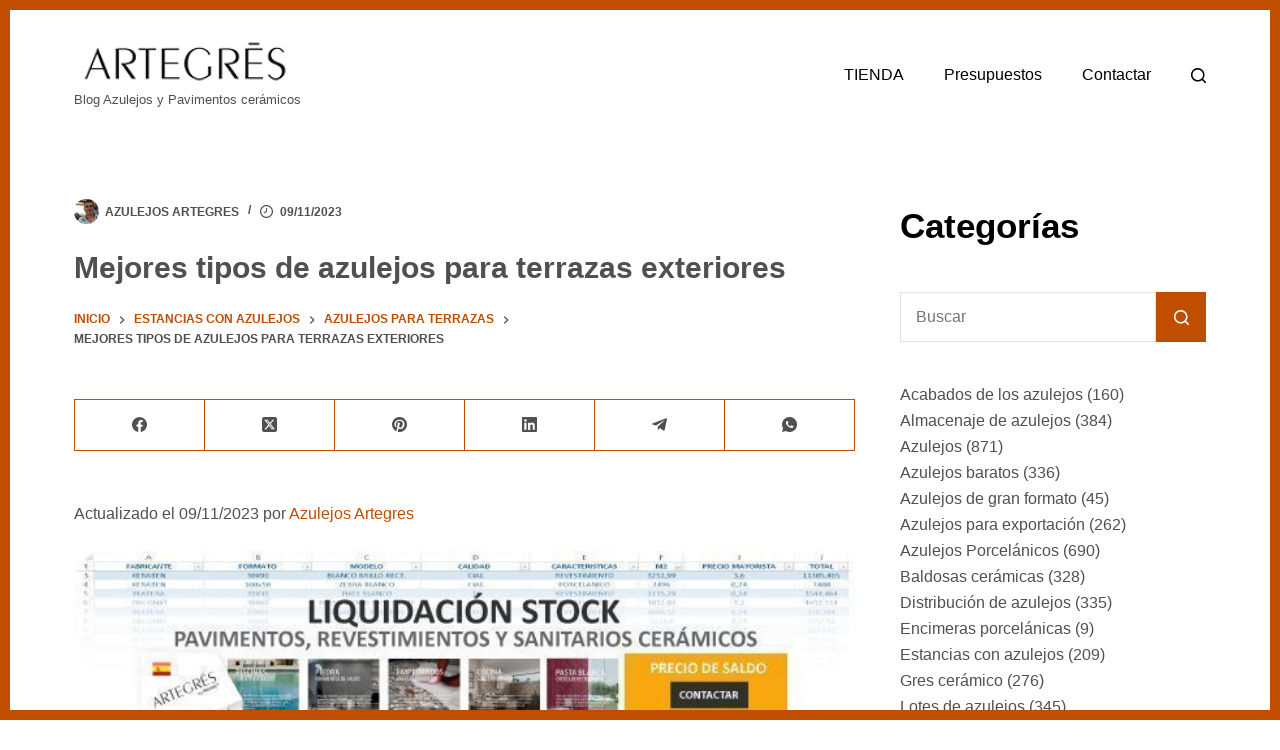

--- FILE ---
content_type: text/html; charset=UTF-8
request_url: https://www.artegres.es/tiles/mejores-tipos-de-azulejos-para-terrazas-exteriores
body_size: 43430
content:
<!doctype html><html lang="es" prefix="og: https://ogp.me/ns#"><head><script data-no-optimize="1">var litespeed_docref=sessionStorage.getItem("litespeed_docref");litespeed_docref&&(Object.defineProperty(document,"referrer",{get:function(){return litespeed_docref}}),sessionStorage.removeItem("litespeed_docref"));</script> <meta charset="UTF-8"><meta name="viewport" content="width=device-width, initial-scale=1, maximum-scale=5, viewport-fit=cover"><link rel="profile" href="https://gmpg.org/xfn/11"><title>Mejores tipos de azulejos para terrazas exteriores - Noticias Azulejos</title><meta name="description" content="Mejores tipos de azulejos para terrazas exteriores Crear una terraza que sea estéticamente atractiva y resistente al paso del tiempo puede ser un reto. Una de"/><meta name="robots" content="follow, index, max-snippet:-1, max-video-preview:-1, max-image-preview:large"/><link rel="canonical" href="https://www.artegres.es/tiles/mejores-tipos-de-azulejos-para-terrazas-exteriores" /><meta property="og:locale" content="es_ES" /><meta property="og:type" content="article" /><meta property="og:title" content="Mejores tipos de azulejos para terrazas exteriores - Noticias Azulejos" /><meta property="og:description" content="Mejores tipos de azulejos para terrazas exteriores Crear una terraza que sea estéticamente atractiva y resistente al paso del tiempo puede ser un reto. Una de" /><meta property="og:url" content="https://www.artegres.es/tiles/mejores-tipos-de-azulejos-para-terrazas-exteriores" /><meta property="og:site_name" content="Azulejos Artegres" /><meta property="article:publisher" content="https://www.facebook.com/azulejosartegres" /><meta property="article:author" content="https://www.facebook.com/toni.vinyes.3/" /><meta property="article:tag" content="azulejos" /><meta property="article:tag" content="exteriores" /><meta property="article:tag" content="Mejores" /><meta property="article:tag" content="Mejores tipos de azulejos para terrazas exteriores" /><meta property="article:tag" content="para" /><meta property="article:tag" content="terrazas" /><meta property="article:tag" content="tipos" /><meta property="article:section" content="Azulejos para terrazas" /><meta property="og:image" content="https://www.artegres.es/tiles/wp-content/uploads/2023/10/Revestimientos-ceramicos-para-suelos.webp.webp" /><meta property="og:image:secure_url" content="https://www.artegres.es/tiles/wp-content/uploads/2023/10/Revestimientos-ceramicos-para-suelos.webp.webp" /><meta property="og:image:width" content="1280" /><meta property="og:image:height" content="960" /><meta property="og:image:alt" content="Revestimientos cerámicos para suelos" /><meta property="og:image:type" content="image/webp" /><meta property="article:published_time" content="2023-11-09T07:21:57+02:00" /><meta name="twitter:card" content="summary_large_image" /><meta name="twitter:title" content="Mejores tipos de azulejos para terrazas exteriores - Noticias Azulejos" /><meta name="twitter:description" content="Mejores tipos de azulejos para terrazas exteriores Crear una terraza que sea estéticamente atractiva y resistente al paso del tiempo puede ser un reto. Una de" /><meta name="twitter:image" content="https://www.artegres.es/tiles/wp-content/uploads/2023/10/Revestimientos-ceramicos-para-suelos.webp.webp" /><meta name="twitter:label1" content="Escrito por" /><meta name="twitter:data1" content="Azulejos Artegres" /><meta name="twitter:label2" content="Tiempo de lectura" /><meta name="twitter:data2" content="3 minutos" /> <script type="application/ld+json" class="rank-math-schema-pro">{"@context":"https://schema.org","@graph":[{"@type":"Place","@id":"https://www.artegres.es/tiles/#place","geo":{"@type":"GeoCoordinates","latitude":"39.961155710867324","longitude":" -0.2275734611408503"},"hasMap":"https://www.google.com/maps/search/?api=1&amp;query=39.961155710867324, -0.2275734611408503","address":{"@type":"PostalAddress","streetAddress":"Avinguda Mediterrani, 67A","addressLocality":"Onda","addressRegion":"Castell\u00f3n","postalCode":"12200","addressCountry":"Spain"}},{"@type":["HomeAndConstructionBusiness","Organization"],"@id":"https://www.artegres.es/tiles/#organization","name":"Azulejos Artegres","url":"https://www.artegres.es/tiles/","sameAs":["https://www.facebook.com/azulejosartegres","https://www.linkedin.com/in/antonio-vinyes-cabedo/","https://www.instagram.com/azulejos_artegres/","https://www.pinterest.es/azulejos_artegres/","https://www.youtube.com/channel/UC3KLe1H6ErnV7jSEk0zdhKA","https://www.tiktok.com/@azulejosartegres"],"email":"tienda@artegres.es","address":{"@type":"PostalAddress","streetAddress":"Avinguda Mediterrani, 67A","addressLocality":"Onda","addressRegion":"Castell\u00f3n","postalCode":"12200","addressCountry":"Spain"},"logo":{"@type":"ImageObject","@id":"https://www.artegres.es/tiles/#logo","url":"https://www.artegres.es/tiles/wp-content/uploads/2022/06/azulejos-artegres-tiles-600x600_1-black-1.jpg","contentUrl":"https://www.artegres.es/tiles/wp-content/uploads/2022/06/azulejos-artegres-tiles-600x600_1-black-1.jpg","caption":"Azulejos Artegres","inLanguage":"es","width":"600","height":"600"},"priceRange":"\u20ac","openingHours":["Monday,Tuesday,Wednesday,Thursday,Friday 09:00-18:00","Saturday 09:00-13:00"],"location":{"@id":"https://www.artegres.es/tiles/#place"},"image":{"@id":"https://www.artegres.es/tiles/#logo"},"telephone":"+34 673 616 836"},{"@type":"WebSite","@id":"https://www.artegres.es/tiles/#website","url":"https://www.artegres.es/tiles","name":"Azulejos Artegres","alternateName":"Artegres Azulejos","publisher":{"@id":"https://www.artegres.es/tiles/#organization"},"inLanguage":"es"},{"@type":"ImageObject","@id":"https://www.artegres.es/tiles/wp-content/uploads/2023/10/Revestimientos-ceramicos-para-suelos.webp.webp","url":"https://www.artegres.es/tiles/wp-content/uploads/2023/10/Revestimientos-ceramicos-para-suelos.webp.webp","width":"1280","height":"960","caption":"Revestimientos cer\u00e1micos para suelos","inLanguage":"es"},{"@type":"BreadcrumbList","@id":"https://www.artegres.es/tiles/mejores-tipos-de-azulejos-para-terrazas-exteriores#breadcrumb","itemListElement":[{"@type":"ListItem","position":"1","item":{"@id":"https://www.artegres.es/tiles","name":"Inicio"}},{"@type":"ListItem","position":"2","item":{"@id":"https://www.artegres.es/tiles/estancias/terrazas","name":"Azulejos para terrazas"}},{"@type":"ListItem","position":"3","item":{"@id":"https://www.artegres.es/tiles/mejores-tipos-de-azulejos-para-terrazas-exteriores","name":"Mejores tipos de azulejos para terrazas exteriores"}}]},{"@type":"WebPage","@id":"https://www.artegres.es/tiles/mejores-tipos-de-azulejos-para-terrazas-exteriores#webpage","url":"https://www.artegres.es/tiles/mejores-tipos-de-azulejos-para-terrazas-exteriores","name":"Mejores tipos de azulejos para terrazas exteriores - Noticias Azulejos","datePublished":"2023-11-09T07:21:57+02:00","dateModified":"2023-11-09T07:21:57+02:00","isPartOf":{"@id":"https://www.artegres.es/tiles/#website"},"primaryImageOfPage":{"@id":"https://www.artegres.es/tiles/wp-content/uploads/2023/10/Revestimientos-ceramicos-para-suelos.webp.webp"},"inLanguage":"es","breadcrumb":{"@id":"https://www.artegres.es/tiles/mejores-tipos-de-azulejos-para-terrazas-exteriores#breadcrumb"}},{"@type":"Person","@id":"https://www.artegres.es/tiles/author/comprar-azulejos-baratos","name":"Azulejos Artegres","description":"Antonio Vi\u00f1es Cabedo. Director comercial en Azulejos Artegres, almac\u00e9n outlet de lotes de azulejos en liquidaci\u00f3n. Revestimientos Artegres, SL","url":"https://www.artegres.es/tiles/author/comprar-azulejos-baratos","image":{"@type":"ImageObject","@id":"https://www.artegres.es/tiles/wp-content/litespeed/avatar/56503badef5f1e190fc56c86dfc9905c.jpg?ver=1768986961","url":"https://www.artegres.es/tiles/wp-content/litespeed/avatar/56503badef5f1e190fc56c86dfc9905c.jpg?ver=1768986961","caption":"Azulejos Artegres","inLanguage":"es"},"sameAs":["https://www.artegres.es/","https://www.facebook.com/toni.vinyes.3/"],"worksFor":{"@id":"https://www.artegres.es/tiles/#organization"}},{"@type":"BlogPosting","headline":"Mejores tipos de azulejos para terrazas exteriores","datePublished":"2023-11-09T07:21:57+02:00","dateModified":"2023-11-09T07:21:57+02:00","articleSection":"Azulejos para terrazas, Revestimientos cer\u00e1micos","author":{"@id":"https://www.artegres.es/tiles/author/comprar-azulejos-baratos","name":"Azulejos Artegres"},"publisher":{"@id":"https://www.artegres.es/tiles/#organization"},"description":"Crear una terraza que sea est\u00e9ticamente atractiva y resistente al paso del tiempo puede ser un reto. Una de las decisiones m\u00e1s importantes en este proceso es la elecci\u00f3n del tipo de azulejo que se utilizar\u00e1. El dise\u00f1o, la textura, el color y la resistencia son aspectos fundamentales a considerar. En este art\u00edculo, le ayudaremos a descubrir los mejores tipos de azulejos para terrazas exteriores. Le presentaremos una amplia variedad de opciones, cada una con sus ventajas y caracter\u00edsticas \u00fanicas.","name":"Mejores tipos de azulejos para terrazas exteriores","@id":"https://www.artegres.es/tiles/mejores-tipos-de-azulejos-para-terrazas-exteriores#richSnippet","isPartOf":{"@id":"https://www.artegres.es/tiles/mejores-tipos-de-azulejos-para-terrazas-exteriores#webpage"},"image":{"@id":"https://www.artegres.es/tiles/wp-content/uploads/2023/10/Revestimientos-ceramicos-para-suelos.webp.webp"},"inLanguage":"es","mainEntityOfPage":{"@id":"https://www.artegres.es/tiles/mejores-tipos-de-azulejos-para-terrazas-exteriores#webpage"}}]}</script> <link rel='dns-prefetch' href='//fonts.googleapis.com' /><link rel="alternate" type="application/rss+xml" title="Noticias Azulejos &raquo; Feed" href="https://www.artegres.es/tiles/feed" /><link rel="alternate" type="application/rss+xml" title="Noticias Azulejos &raquo; Feed de los comentarios" href="https://www.artegres.es/tiles/comments/feed" /><link rel="alternate" title="oEmbed (JSON)" type="application/json+oembed" href="https://www.artegres.es/tiles/wp-json/oembed/1.0/embed?url=https%3A%2F%2Fwww.artegres.es%2Ftiles%2Fmejores-tipos-de-azulejos-para-terrazas-exteriores" /><link rel="alternate" title="oEmbed (XML)" type="text/xml+oembed" href="https://www.artegres.es/tiles/wp-json/oembed/1.0/embed?url=https%3A%2F%2Fwww.artegres.es%2Ftiles%2Fmejores-tipos-de-azulejos-para-terrazas-exteriores&#038;format=xml" />
<script id="arteg-ready" type="litespeed/javascript">window.advanced_ads_ready=function(e,a){a=a||"complete";var d=function(e){return"interactive"===a?"loading"!==e:"complete"===e};d(document.readyState)?e():document.addEventListener("readystatechange",(function(a){d(a.target.readyState)&&e()}),{once:"interactive"===a})},window.advanced_ads_ready_queue=window.advanced_ads_ready_queue||[]</script> <style id='wp-img-auto-sizes-contain-inline-css'>img:is([sizes=auto i],[sizes^="auto," i]){contain-intrinsic-size:3000px 1500px}
/*# sourceURL=wp-img-auto-sizes-contain-inline-css */</style><style id="litespeed-ccss">[data-header*=type-1] .ct-header [data-id=logo] .site-logo-container{--logo-max-height:45px}[data-header*=type-1] .ct-header [data-id=logo] .site-description{--theme-font-weight:500;--theme-font-size:13px}[data-header*=type-1] .ct-header [data-id=menu]{--menu-items-spacing:40px}[data-header*=type-1] .ct-header [data-id=menu]>ul>li>a{--theme-font-weight:500;--theme-text-transform:none;--theme-font-size:16px;--theme-line-height:1.3;--theme-link-initial-color:var(--theme-palette-color-4)}[data-header*=type-1] .ct-header [data-row*=middle]{--height:130px;background-color:var(--theme-palette-color-8);background-image:none;--theme-border-top:none;--theme-border-bottom:none;--theme-box-shadow:none}[data-header*=type-1] .ct-header [data-row*=middle]>div{--theme-border-top:none;--theme-border-bottom:none}[data-header*=type-1]{--sticky-shrink:70;--header-height:130px;--header-sticky-height:130px;--header-sticky-offset:0px}[data-header*=type-1] [data-id=mobile-menu]{--theme-font-weight:700;--theme-font-size:20px;--theme-link-initial-color:var(--theme-palette-color-4);--mobile-menu-divider:none}[data-header*=type-1] #offcanvas{--theme-box-shadow:0px 0px 70px rgba(0,0,0,.35);--side-panel-width:500px}[data-header*=type-1] #offcanvas .ct-panel-inner{background-color:rgba(18,21,25,.98)}[data-header*=type-1] [data-id=offcanvas-logo]{--logo-max-height:50px}[data-header*=type-1] [data-id=search]{--theme-icon-color:var(--theme-palette-color-4)}[data-header*=type-1] #search-modal .ct-search-form{--theme-link-initial-color:#fff;--theme-form-text-initial-color:#fff;--theme-form-text-focus-color:#fff;--theme-form-field-border-initial-color:rgba(255,255,255,.2)}[data-header*=type-1] #search-modal{background-color:rgba(18,21,25,.98)}[data-header*=type-1] [data-id=socials].ct-header-socials{--theme-icon-size:15px;--items-spacing:15px}[data-header*=type-1] [data-id=socials].ct-header-socials .ct-label{--theme-font-weight:600;--theme-text-transform:uppercase;--theme-font-size:12px}[data-header*=type-1] [data-id=socials].ct-header-socials [data-color=custom]{--theme-icon-color:var(--theme-palette-color-1);--theme-icon-hover-color:var(--theme-palette-color-3);--background-color:rgba(218,222,228,.3);--background-hover-color:var(--theme-palette-color-1)}[data-header*=type-1] .ct-header [data-id=text]{--max-width:100%;--theme-font-size:15px;--theme-line-height:1.3}[data-header*=type-1] [data-id=trigger]{--theme-icon-size:18px;--theme-icon-color:var(--theme-palette-color-4)}[data-header*=type-1] .ct-header{background-image:none}:root{--theme-font-family:Lexend,Sans-Serif;--theme-font-weight:400;--theme-text-transform:none;--theme-text-decoration:none;--theme-font-size:16px;--theme-line-height:1.65;--theme-letter-spacing:0em;--theme-button-font-weight:600;--theme-button-text-transform:uppercase;--theme-button-font-size:13px;--has-classic-forms:var(--true);--has-modern-forms:var(--false);--theme-form-field-background-initial-color:var(--theme-palette-color-8);--theme-form-field-background-focus-color:var(--theme-palette-color-8);--theme-form-field-height:50px;--theme-form-field-border-radius:0px;--theme-form-field-border-initial-color:rgba(103,113,120,.2);--theme-form-field-border-focus-color:var(--theme-palette-color-1);--theme-form-selection-field-initial-color:var(--theme-border-color);--theme-form-selection-field-active-color:var(--theme-palette-color-1);--theme-palette-color-1:#c14d01;--theme-palette-color-2:#c14d01;--theme-palette-color-3:#505050;--theme-palette-color-4:#000;--theme-palette-color-5:#feeedd;--theme-palette-color-6:#fff7ef;--theme-palette-color-7:#fff;--theme-palette-color-8:#fff;--theme-text-color:var(--theme-palette-color-3);--theme-link-initial-color:var(--theme-palette-color-1);--theme-link-hover-color:var(--theme-palette-color-4);--theme-selection-text-color:#fff;--theme-selection-background-color:var(--theme-palette-color-1);--theme-border-color:var(--theme-palette-color-1);--theme-headings-color:var(--theme-palette-color-4);--theme-content-spacing:1.5em;--theme-button-min-height:50px;--theme-button-shadow:none;--theme-button-transform:none;--theme-button-text-initial-color:#fff;--theme-button-text-hover-color:#fff;--theme-button-background-initial-color:var(--theme-palette-color-1);--theme-button-background-hover-color:var(--theme-palette-color-2);--theme-button-border:none;--theme-button-border-radius:0px;--theme-button-padding:5px 20px;--theme-normal-container-max-width:1290px;--theme-content-vertical-spacing:60px;--theme-container-edge-spacing:90vw;--theme-narrow-container-max-width:750px;--theme-wide-offset:130px;--theme-frame-size:10px;--theme-frame-color:var(--theme-palette-color-1)}h1{--theme-font-weight:700;--theme-font-size:40px;--theme-line-height:1.5}h2{--theme-font-weight:700;--theme-font-size:35px;--theme-line-height:1.5}.ct-breadcrumbs{--theme-font-weight:600;--theme-text-transform:uppercase;--theme-font-size:12px}body{background-color:var(--theme-palette-color-7);background-image:none}[data-prefix=single_blog_post] .entry-header .page-title{--theme-font-size:30px;--theme-heading-color:var(--theme-palette-color-3)}[data-prefix=single_blog_post] .entry-header .entry-meta{--theme-font-weight:600;--theme-text-transform:uppercase;--theme-font-size:12px;--theme-line-height:1.3;--theme-text-color:var(--theme-palette-color-3)}.ct-sidebar{--theme-link-initial-color:var(--theme-text-color)}.ct-back-to-top{--theme-icon-color:#fff;--theme-icon-hover-color:#fff;--theme-border-radius:2px}[data-prefix=single_blog_post] .ct-share-box[data-type=type-1]{--theme-border:1px solid var(--theme-border-color)}[data-prefix=single_blog_post] [class*=ct-container]>article[class*=post]{--has-boxed:var(--false);--has-wide:var(--true)}@media (max-width:999.98px){[data-header*=type-1] .ct-header [data-id=logo] .site-logo-container{--logo-max-height:40px}[data-header*=type-1] .ct-header [data-row*=middle]{--height:70px}[data-header*=type-1]{--sticky-shrink:100;--header-height:70px;--header-sticky-height:70px}[data-header*=type-1] #offcanvas{background-color:rgba(18,21,26,.95);--side-panel-width:65vw}[data-header*=type-1] #offcanvas .ct-panel-inner{background-color:var(--theme-palette-color-5)}[data-header*=type-1] #offcanvas .ct-toggle-close{--theme-icon-color:var(--theme-palette-color-4)}[data-header*=type-1] [data-id=offcanvas-logo]{--logo-max-height:40px}[data-header*=type-1] [data-id=socials].ct-header-socials{--theme-icon-size:20px;--items-spacing:25px}[data-header*=type-1] [data-id=socials].ct-header-socials [data-color=custom]{--theme-icon-color:var(--theme-palette-color-4);--theme-icon-hover-color:var(--theme-palette-color-8);--background-color:var(--theme-palette-color-7)}[data-header*=type-1] .ct-header [data-id=text]{--theme-text-color:var(--theme-palette-color-4)}}@media (max-width:689.98px){[data-header*=type-1] #offcanvas{--side-panel-width:90vw}:root{--theme-content-vertical-spacing:50px;--theme-container-edge-spacing:88vw}}.wp-block-categories{box-sizing:border-box}ul{box-sizing:border-box}.entry-content{counter-reset:footnotes}:root{--wp--preset--font-size--normal:16px;--wp--preset--font-size--huge:42px}.screen-reader-text{border:0;clip:rect(1px,1px,1px,1px);-webkit-clip-path:inset(50%);clip-path:inset(50%);height:1px;margin:-1px;overflow:hidden;padding:0;position:absolute;width:1px;word-wrap:normal!important}body{--wp--preset--color--black:#000;--wp--preset--color--cyan-bluish-gray:#abb8c3;--wp--preset--color--white:#fff;--wp--preset--color--pale-pink:#f78da7;--wp--preset--color--vivid-red:#cf2e2e;--wp--preset--color--luminous-vivid-orange:#ff6900;--wp--preset--color--luminous-vivid-amber:#fcb900;--wp--preset--color--light-green-cyan:#7bdcb5;--wp--preset--color--vivid-green-cyan:#00d084;--wp--preset--color--pale-cyan-blue:#8ed1fc;--wp--preset--color--vivid-cyan-blue:#0693e3;--wp--preset--color--vivid-purple:#9b51e0;--wp--preset--color--palette-color-1:var(--theme-palette-color-1,#c14d01);--wp--preset--color--palette-color-2:var(--theme-palette-color-2,#c14d01);--wp--preset--color--palette-color-3:var(--theme-palette-color-3,#505050);--wp--preset--color--palette-color-4:var(--theme-palette-color-4,#000);--wp--preset--color--palette-color-5:var(--theme-palette-color-5,#feeedd);--wp--preset--color--palette-color-6:var(--theme-palette-color-6,#fff7ef);--wp--preset--color--palette-color-7:var(--theme-palette-color-7,#fff);--wp--preset--color--palette-color-8:var(--theme-palette-color-8,#fff);--wp--preset--gradient--vivid-cyan-blue-to-vivid-purple:linear-gradient(135deg,rgba(6,147,227,1) 0%,#9b51e0 100%);--wp--preset--gradient--light-green-cyan-to-vivid-green-cyan:linear-gradient(135deg,#7adcb4 0%,#00d082 100%);--wp--preset--gradient--luminous-vivid-amber-to-luminous-vivid-orange:linear-gradient(135deg,rgba(252,185,0,1) 0%,rgba(255,105,0,1) 100%);--wp--preset--gradient--luminous-vivid-orange-to-vivid-red:linear-gradient(135deg,rgba(255,105,0,1) 0%,#cf2e2e 100%);--wp--preset--gradient--very-light-gray-to-cyan-bluish-gray:linear-gradient(135deg,#eee 0%,#a9b8c3 100%);--wp--preset--gradient--cool-to-warm-spectrum:linear-gradient(135deg,#4aeadc 0%,#9778d1 20%,#cf2aba 40%,#ee2c82 60%,#fb6962 80%,#fef84c 100%);--wp--preset--gradient--blush-light-purple:linear-gradient(135deg,#ffceec 0%,#9896f0 100%);--wp--preset--gradient--blush-bordeaux:linear-gradient(135deg,#fecda5 0%,#fe2d2d 50%,#6b003e 100%);--wp--preset--gradient--luminous-dusk:linear-gradient(135deg,#ffcb70 0%,#c751c0 50%,#4158d0 100%);--wp--preset--gradient--pale-ocean:linear-gradient(135deg,#fff5cb 0%,#b6e3d4 50%,#33a7b5 100%);--wp--preset--gradient--electric-grass:linear-gradient(135deg,#caf880 0%,#71ce7e 100%);--wp--preset--gradient--midnight:linear-gradient(135deg,#020381 0%,#2874fc 100%);--wp--preset--gradient--juicy-peach:linear-gradient(to right,#ffecd2 0%,#fcb69f 100%);--wp--preset--gradient--young-passion:linear-gradient(to right,#ff8177 0%,#ff867a 0%,#ff8c7f 21%,#f99185 52%,#cf556c 78%,#b12a5b 100%);--wp--preset--gradient--true-sunset:linear-gradient(to right,#fa709a 0%,#fee140 100%);--wp--preset--gradient--morpheus-den:linear-gradient(to top,#30cfd0 0%,#330867 100%);--wp--preset--gradient--plum-plate:linear-gradient(135deg,#667eea 0%,#764ba2 100%);--wp--preset--gradient--aqua-splash:linear-gradient(15deg,#13547a 0%,#80d0c7 100%);--wp--preset--gradient--love-kiss:linear-gradient(to top,#ff0844 0%,#ffb199 100%);--wp--preset--gradient--new-retrowave:linear-gradient(to top,#3b41c5 0%,#a981bb 49%,#ffc8a9 100%);--wp--preset--gradient--plum-bath:linear-gradient(to top,#cc208e 0%,#6713d2 100%);--wp--preset--gradient--high-flight:linear-gradient(to right,#0acffe 0%,#495aff 100%);--wp--preset--gradient--teen-party:linear-gradient(-225deg,#ff057c 0%,#8d0b93 50%,#321575 100%);--wp--preset--gradient--fabled-sunset:linear-gradient(-225deg,#231557 0%,#44107a 29%,#ff1361 67%,#fff800 100%);--wp--preset--gradient--arielle-smile:radial-gradient(circle 248px at center,#16d9e3 0%,#30c7ec 47%,#46aef7 100%);--wp--preset--gradient--itmeo-branding:linear-gradient(180deg,#2af598 0%,#009efd 100%);--wp--preset--gradient--deep-blue:linear-gradient(to right,#6a11cb 0%,#2575fc 100%);--wp--preset--gradient--strong-bliss:linear-gradient(to right,#f78ca0 0%,#f9748f 19%,#fd868c 60%,#fe9a8b 100%);--wp--preset--gradient--sweet-period:linear-gradient(to top,#3f51b1 0%,#5a55ae 13%,#7b5fac 25%,#8f6aae 38%,#a86aa4 50%,#cc6b8e 62%,#f18271 75%,#f3a469 87%,#f7c978 100%);--wp--preset--gradient--purple-division:linear-gradient(to top,#7028e4 0%,#e5b2ca 100%);--wp--preset--gradient--cold-evening:linear-gradient(to top,#0c3483 0%,#a2b6df 100%,#6b8cce 100%,#a2b6df 100%);--wp--preset--gradient--mountain-rock:linear-gradient(to right,#868f96 0%,#596164 100%);--wp--preset--gradient--desert-hump:linear-gradient(to top,#c79081 0%,#dfa579 100%);--wp--preset--gradient--ethernal-constance:linear-gradient(to top,#09203f 0%,#537895 100%);--wp--preset--gradient--happy-memories:linear-gradient(-60deg,#ff5858 0%,#f09819 100%);--wp--preset--gradient--grown-early:linear-gradient(to top,#0ba360 0%,#3cba92 100%);--wp--preset--gradient--morning-salad:linear-gradient(-225deg,#b7f8db 0%,#50a7c2 100%);--wp--preset--gradient--night-call:linear-gradient(-225deg,#ac32e4 0%,#7918f2 48%,#4801ff 100%);--wp--preset--gradient--mind-crawl:linear-gradient(-225deg,#473b7b 0%,#3584a7 51%,#30d2be 100%);--wp--preset--gradient--angel-care:linear-gradient(-225deg,#ffe29f 0%,#ffa99f 48%,#ff719a 100%);--wp--preset--gradient--juicy-cake:linear-gradient(to top,#e14fad 0%,#f9d423 100%);--wp--preset--gradient--rich-metal:linear-gradient(to right,#d7d2cc 0%,#304352 100%);--wp--preset--gradient--mole-hall:linear-gradient(-20deg,#616161 0%,#9bc5c3 100%);--wp--preset--gradient--cloudy-knoxville:linear-gradient(120deg,#fdfbfb 0%,#ebedee 100%);--wp--preset--gradient--soft-grass:linear-gradient(to top,#c1dfc4 0%,#deecdd 100%);--wp--preset--gradient--saint-petersburg:linear-gradient(135deg,#f5f7fa 0%,#c3cfe2 100%);--wp--preset--gradient--everlasting-sky:linear-gradient(135deg,#fdfcfb 0%,#e2d1c3 100%);--wp--preset--gradient--kind-steel:linear-gradient(-20deg,#e9defa 0%,#fbfcdb 100%);--wp--preset--gradient--over-sun:linear-gradient(60deg,#abecd6 0%,#fbed96 100%);--wp--preset--gradient--premium-white:linear-gradient(to top,#d5d4d0 0%,#d5d4d0 1%,#eeeeec 31%,#efeeec 75%,#e9e9e7 100%);--wp--preset--gradient--clean-mirror:linear-gradient(45deg,#93a5cf 0%,#e4efe9 100%);--wp--preset--gradient--wild-apple:linear-gradient(to top,#d299c2 0%,#fef9d7 100%);--wp--preset--gradient--snow-again:linear-gradient(to top,#e6e9f0 0%,#eef1f5 100%);--wp--preset--gradient--confident-cloud:linear-gradient(to top,#dad4ec 0%,#dad4ec 1%,#f3e7e9 100%);--wp--preset--gradient--glass-water:linear-gradient(to top,#dfe9f3 0%,#fff 100%);--wp--preset--gradient--perfect-white:linear-gradient(-225deg,#e3fdf5 0%,#ffe6fa 100%);--wp--preset--font-size--small:13px;--wp--preset--font-size--medium:20px;--wp--preset--font-size--large:clamp(22px,1.375rem + ((1vw - 3.2px)*0.625),30px);--wp--preset--font-size--x-large:clamp(30px,1.875rem + ((1vw - 3.2px)*1.563),50px);--wp--preset--font-size--xx-large:clamp(45px,2.813rem + ((1vw - 3.2px)*2.734),80px);--wp--preset--spacing--20:.44rem;--wp--preset--spacing--30:.67rem;--wp--preset--spacing--40:1rem;--wp--preset--spacing--50:1.5rem;--wp--preset--spacing--60:2.25rem;--wp--preset--spacing--70:3.38rem;--wp--preset--spacing--80:5.06rem;--wp--preset--shadow--natural:6px 6px 9px rgba(0,0,0,.2);--wp--preset--shadow--deep:12px 12px 50px rgba(0,0,0,.4);--wp--preset--shadow--sharp:6px 6px 0px rgba(0,0,0,.2);--wp--preset--shadow--outlined:6px 6px 0px -3px rgba(255,255,255,1),6px 6px rgba(0,0,0,1);--wp--preset--shadow--crisp:6px 6px 0px rgba(0,0,0,1)}body{margin:0;--wp--style--global--content-size:var(--theme-block-max-width);--wp--style--global--wide-size:var(--theme-block-wide-max-width)}body{--wp--style--block-gap:var(--theme-content-spacing)}body{padding-top:0;padding-right:0;padding-bottom:0;padding-left:0}#ez-toc-container{background:#f9f9f9;border:1px solid #aaa;border-radius:4px;-webkit-box-shadow:0 1px 1px rgba(0,0,0,.05);box-shadow:0 1px 1px rgba(0,0,0,.05);display:table;margin-bottom:1em;padding:10px 20px 10px 10px;position:relative;width:auto}#ez-toc-container.ez-toc-white{background:#fff}#ez-toc-container li,#ez-toc-container ul{padding:0}#ez-toc-container li,#ez-toc-container ul,#ez-toc-container ul li{background:0 0;list-style:none;line-height:1.6;margin:0;overflow:hidden;z-index:1}#ez-toc-container .ez-toc-title{text-align:left;line-height:1.45;margin:0;padding:0}.ez-toc-title-container{display:table;width:100%}.ez-toc-title,.ez-toc-title-toggle{display:inline;text-align:left;vertical-align:middle}#ez-toc-container a{color:#444;box-shadow:none;text-decoration:none;text-shadow:none;display:inline-flex;align-items:stretch;flex-wrap:nowrap}#ez-toc-container a:visited{color:#9f9f9f}div#ez-toc-container .ez-toc-title{display:initial}div#ez-toc-container .ez-toc-title{font-size:120%}div#ez-toc-container .ez-toc-title{font-weight:500}div#ez-toc-container ul li{font-size:95%}div#ez-toc-container ul li{font-weight:500}.ez-toc-container-direction{direction:ltr}.ez-toc-counter ul{direction:ltr;counter-reset:item}.ez-toc-counter nav ul li a:before{content:counter(item,numeric) '. ';margin-right:.2em;counter-increment:item;flex-grow:0;flex-shrink:0;float:left}:root{--theme-default-editor:var(--true);--theme-border:none;--theme-list-indent:2.5em;--true:initial;--false:"";--has-link-decoration:var(--true);--has-transparent-header:0;--theme-container-width:min(100%,var(--theme-container-width-base));--theme-container-width-base:calc(var(--theme-container-edge-spacing,90vw) - var(--theme-frame-size,0px)*2)}html{-webkit-text-size-adjust:100%;scroll-behavior:smooth}body{overflow-x:hidden;overflow-wrap:break-word;-moz-osx-font-smoothing:grayscale;-webkit-font-smoothing:antialiased}*,*:before,*:after{box-sizing:border-box}body,p,h1,h2,ul,li,form{margin:0;padding:0;border:none;font-size:inherit;text-align:inherit;line-height:inherit}input,button{margin:0}strong{font-weight:700}img{height:auto;max-width:100%;vertical-align:middle}ul{list-style-type:var(--theme-list-style-type,disc)}body{color:var(--theme-text-color)}h1{color:var(--theme-heading-color,var(--theme-heading-1-color,var(--theme-headings-color)))}h2{color:var(--theme-heading-color,var(--theme-heading-2-color,var(--theme-headings-color)))}@media (max-width:689.98px){.ct-hidden-sm{display:none!important}}@media (min-width:690px)and (max-width:999.98px){.ct-hidden-md{display:none!important}}@media (min-width:1000px){.ct-hidden-lg{display:none!important}}.screen-reader-text{background:rgba(0,0,0,0)}body,h1,h2,.ct-label,.entry-meta,.ct-breadcrumbs,.ct-header-text,.site-description,.mobile-menu a,.menu .ct-menu-link,.ct-widget>*{font-family:var(--theme-font-family);font-size:var(--theme-font-size);font-weight:var(--theme-font-weight);font-style:var(--theme-font-style,inherit);line-height:var(--theme-line-height);letter-spacing:var(--theme-letter-spacing);text-transform:var(--theme-text-transform);-webkit-text-decoration:var(--theme-text-decoration);text-decoration:var(--theme-text-decoration)}.screen-reader-text{border:0;clip:rect(1px,1px,1px,1px);-webkit-clip-path:inset(50%);clip-path:inset(50%);height:1px;margin:-1px;overflow:hidden;padding:0;position:absolute!important;width:1px;word-wrap:normal!important;word-break:normal}.skip-link{background-color:#24292e;color:#fff;padding:10px 20px}.show-on-focus{position:absolute;width:1px;height:1px;margin:0;overflow:hidden;clip:rect(1px,1px,1px,1px);top:0;left:0}p{margin-bottom:var(--theme-content-spacing)}ul{padding-inline-start:var(--theme-list-indent);margin-bottom:var(--theme-content-spacing)}h1,h2{margin-bottom:calc(var(--has-theme-content-spacing,1)*(.3em + 10px))}.menu,.entry-meta,.mobile-menu ul{margin-bottom:0;--theme-list-indent:0;--theme-list-style-type:none}ul:last-child,ul li:last-child{margin-bottom:0}.ct-icon,.ct-icon-container svg{width:var(--theme-icon-size,15px);height:var(--theme-icon-size,15px);fill:var(--theme-icon-color,var(--theme-text-color))}.ct-icon,.ct-icon-container{position:relative}.ct-icon-container{display:flex;align-items:center;justify-content:center}[data-icons-type*=":"] .ct-icon-container{width:calc(var(--theme-icon-size,15px)*2.5);height:calc(var(--theme-icon-size,15px)*2.5)}[data-icons-type*=square] .ct-icon-container{border-radius:2px}[data-icons-type*=solid] .ct-icon-container{background-color:var(--background-color)}[class*=ct-media-container]{display:inline-flex;overflow:hidden;isolation:isolate;vertical-align:middle}.ct-media-container-static img{aspect-ratio:1/1}a{color:var(--theme-link-initial-color);-webkit-text-decoration:var(--has-link-decoration,var(--theme-text-decoration,none));text-decoration:var(--has-link-decoration,var(--theme-text-decoration,none))}.ct-ajax-loader{position:absolute;inset:0;z-index:0;margin:auto;display:flex;border-radius:100%;width:var(--loader-size,20px);height:var(--loader-size,20px);color:var(--loader-color,#c5cbd0)}[data-label=left] .ct-label{margin-inline-end:.7em}[data-label=right] .ct-label{order:2;margin-inline-start:.7em}input[type=search]{-webkit-appearance:none;appearance:none;width:var(--has-width,var(--theme-form-field-width,100%));height:var(--has-height,var(--theme-form-field-height,40px));font-family:inherit;font-size:var(--theme-form-font-size,16px);color:var(--theme-form-text-initial-color,var(--theme-text-color));padding:var(--has-classic-forms,var(--theme-form-field-padding,0 12px));border-width:var(--theme-form-field-border-width,1px);border-style:var(--theme-form-field-border-style,solid);border-color:var(--theme-form-field-border-initial-color);border-radius:var(--has-classic-forms,var(--theme-form-field-border-radius,3px));background-color:var(--has-classic-forms,var(--theme-form-field-background-initial-color))}.entry-meta{--items-spacing:9px}.entry-meta li{display:inline-block}.entry-meta li:not(:last-of-type){margin-inline-end:var(--items-spacing)}.entry-meta li:after{margin-inline-start:var(--items-spacing)}.entry-meta li svg,.entry-meta li:after,.entry-meta li [class*=ct-media-container]{position:relative;top:-.1em;vertical-align:var(--vertical-align,middle)}.entry-meta li [class*=ct-media-container]{border-radius:100%;margin-inline-end:.5em}.entry-meta li svg{fill:currentColor;margin-inline-end:7px}.entry-meta[data-type*=slash] li:not(:last-of-type):after{content:"/";--vertical-align:baseline}.entry-meta[data-type*=icons] svg{width:13px;height:13px}.ct-breadcrumbs{color:var(--theme-text-color);--has-link-decoration:var(--false)}.ct-breadcrumbs[data-source=default]>span{display:inline-flex;align-items:center;vertical-align:middle}.ct-breadcrumbs[data-source=default]>span .ct-separator{margin:0 8px}:target{scroll-margin-top:calc(var(--admin-bar,0px) + var(--theme-frame-size,0px) + var(--scroll-margin-top-offset,0px))}[data-header*=sticky]{--scroll-margin-top-offset:calc((var(--header-sticky-height,var(--header-height,0px))*var(--has-transparent-header)*(var(--sticky-shrink,100)/100)) + var(--header-sticky-height,var(--header-height,0px))*(1 - var(--has-transparent-header))*(var(--sticky-shrink,100)/100))}[type=submit],.wp-element-button{display:inline-flex;align-items:center;justify-content:center;min-height:var(--theme-button-min-height);padding:var(--theme-button-padding);border:none;-webkit-appearance:none;appearance:none;text-align:center;border-radius:var(--theme-button-border-radius,3px);--has-link-decoration:var(--false)}@media (max-width:479.98px){[type=submit],.wp-element-button{--padding:5px 15px}}[type=submit],.wp-element-button{position:relative;color:var(--theme-button-text-initial-color);border:var(--theme-button-border);background-color:var(--theme-button-background-initial-color)}@media (hover:hover){@supports (filter:blur()){[type=submit]:before,.wp-element-button:before{display:var(--theme-button-shadow,block);position:absolute;z-index:-1;content:"";inset-inline:10px;inset-block:12px 0;opacity:0;border-radius:inherit;background:inherit;filter:blur(11px)}}}[type=submit],.wp-element-button{font-family:var(--theme-button-font-family,var(--theme-font-family));font-size:var(--theme-button-font-size);font-weight:var(--theme-button-font-weight);font-style:var(--theme-button-font-style);line-height:var(--theme-button-line-height);letter-spacing:var(--theme-button-letter-spacing);text-transform:var(--theme-button-text-transform);-webkit-text-decoration:var(--theme-button-text-decoration);text-decoration:var(--theme-button-text-decoration)}[class*=ct-toggle]{display:flex;align-items:center;justify-content:center;position:var(--toggle-button-position,relative);z-index:var(--toggle-button-z-index,initial);-webkit-appearance:none;appearance:none;width:var(--toggle-button-size);height:var(--toggle-button-size);flex:0 0 var(--toggle-button-size);margin-inline-start:var(--toggle-button-margin-start,auto);margin-inline-end:var(--toggle-button-margin-end,initial);padding:var(--toggle-button-padding,0px)!important;box-shadow:var(--toggle-button-shadow,none)!important;border-radius:var(--toggle-button-radius,0)!important;border-width:var(--toggle-button-border-width,0px)!important;border-style:var(--toggle-button-border-style,solid)!important;border-color:var(--toggle-button-border-color,transparent)!important;background:var(--toggle-button-background,transparent)!important}[class*=ct-toggle] svg{transform:var(--toggle-icon-transform)}[class*=ct-toggle-close]{top:var(--toggle-button-top,initial);inset-inline-end:var(--toggle-button-inset-end,0);--theme-icon-size:12px;--theme-icon-color:rgba(255,255,255,.7)}[class*=ct-toggle-close][data-type=type-1]{--outline-offset:5px}[data-frame=default]{border:var(--theme-frame-size,0px) solid var(--theme-frame-color)}[data-frame=default]:before,[data-frame=default]:after{position:fixed;content:"";z-index:99999;left:0;width:100%;height:var(--theme-frame-size,0px);background:var(--theme-frame-color)}[data-frame=default]:before{top:calc(var(--admin-bar,0px))}[data-frame=default]:after{bottom:0}nav[class*=menu] .ct-menu-link{color:var(--theme-link-initial-color);--theme-icon-color:var(--theme-link-initial-color)}nav[class*=menu] li[class*=current-menu-]>.ct-menu-link{color:var(--theme-link-active-color,var(--theme-link-hover-color))}.menu{display:flex;gap:var(--menu-items-gap,0px)}.menu li.menu-item{display:flex;align-items:center}.menu>li>.ct-menu-link{white-space:nowrap;justify-content:var(--menu-item-alignment,center);height:var(--menu-item-height,100%);--menu-item-padding:0 calc(var(--menu-items-spacing,25px)/2)}.ct-menu-link{display:flex;align-items:center;position:relative;width:100%;border-radius:var(--menu-item-radius,inherit)}.ct-menu-link:not(:empty){padding:var(--menu-item-padding,0px)}[data-menu]>ul>li>a:before,[data-menu]>ul>li>a:after{position:absolute;left:var(--menu-indicator-left,0);right:var(--menu-indicator-right,0);margin:var(--menu-indicator-margin,0);height:var(--menu-indicator-height,2px);opacity:var(--menu-indicator-opacity,0);background-color:var(--menu-indicator-hover-color,var(--theme-palette-color-2))}[data-menu]>ul>li>a:before{top:var(--menu-indicator-y-position,0)}[data-menu]>ul>li>a:after{bottom:var(--menu-indicator-y-position,0)}[data-menu]>ul>li[class*=current-menu-]>a:before,[data-menu]>ul>li[class*=current-menu-]>a:after{background-color:var(--menu-indicator-active-color,var(--menu-indicator-hover-color,var(--theme-palette-color-2)))}[data-responsive=no]{overflow:hidden}.mobile-menu{width:100%}.mobile-menu li{display:flex;flex-direction:column;align-items:var(--horizontal-alignment)}.mobile-menu .ct-menu-link{text-align:var(--text-horizontal-alignment);justify-content:var(--horizontal-alignment);--menu-item-padding:var(--items-vertical-spacing,5px) 0}#header{position:relative;z-index:50}@media (max-width:999.98px){#header [data-device=desktop]{display:none}}@media (min-width:1000px){#header [data-device=mobile]{display:none}}#header [data-row]{position:var(--position,relative);box-shadow:var(--theme-box-shadow);border-top:var(--theme-border-top);border-bottom:var(--theme-border-bottom)}#header [data-row]>div{min-height:var(--shrink-height,var(--height));border-top:var(--theme-border-top);border-bottom:var(--theme-border-bottom)}#header [data-row*=middle]{z-index:2}#header [data-column]{min-height:inherit}#header [data-column=start],#header [data-column=end]{min-width:0}#header [data-items]{width:100%}#header [data-column-set="2"]>div{display:grid;grid-template-columns:auto auto}[data-placements]{display:grid}[data-column=end]>[data-items=primary]{justify-content:flex-end}#header [data-items]{display:flex;align-items:center;min-width:0}#header [data-items]>*{margin:var(--margin,0 10px)}[data-column=start] [data-items=primary]>*:first-child{--margin:0 10px 0 0}[data-column=end] [data-items=primary]>*:last-child{--margin:0 0 0 10px}.ct-header-text{display:flex;align-items:var(--align-items,center)}.ct-social-box{--theme-link-initial-color:var(--theme-text-color)}.ct-header-search,.ct-header-trigger{--theme-link-initial-color:var(--theme-text-color)}.ct-header-search .ct-label,.ct-header-trigger .ct-label{color:var(--theme-link-initial-color)}[class*=header-menu]{display:flex;align-items:center;height:100%;min-width:0}[class*=header-menu] .menu{height:inherit}#search-modal{--vertical-alignment:initial}#search-modal input{--has-classic-forms:var(--false);--theme-form-field-border-width:0 0 1px;--search-input-additional-padding:10px}@media (max-width:689.98px){#search-modal input{--theme-form-font-size:22px;--theme-form-field-height:70px;--theme-form-field-padding:0px;margin-bottom:25px}}@media (min-width:690px){#search-modal input{--theme-form-font-size:35px;--theme-form-field-height:90px;--theme-form-field-padding:0 50px 0 0;margin-bottom:35px}}#search-modal form{display:block;margin:auto;width:100%;max-width:var(--max-width,800px)}@media (max-width:999.98px){#search-modal form{--max-width:90%;--search-button-size:40px}}@media (min-width:690px){#search-modal form{--search-button-size:48px}}#search-modal form .ct-search-form-controls{position:absolute;inset-inline-end:0}@media (max-width:689.98px){#search-modal form .ct-search-form-controls{top:15px}}@media (min-width:690px){#search-modal form .ct-search-form-controls{top:21px}}#search-modal form .ct-search-form-controls button{--theme-button-border-radius:100%;--theme-icon-size:calc(100%/3)}.ct-header-text{color:var(--theme-text-color);text-align:var(--horizontal-alignment)}.ct-header-text .entry-content{width:100%}.ct-header-trigger .ct-icon rect{transform-origin:50% 50%}.site-branding{display:flex;text-align:var(--horizontal-alignment)}.site-description{color:var(--theme-text-color);margin-bottom:0}@media (min-width:1000px){.site-description{white-space:nowrap}}.site-logo-container{position:relative;line-height:0;height:var(--logo-shrink-height,var(--logo-max-height,50px))}.site-logo-container img{width:auto;max-width:initial;object-fit:contain}.site-logo-container img{height:inherit;vertical-align:initial}.sticky-logo{display:none}[data-logo=top]{flex-direction:column}[data-logo=top] .site-description{margin-top:.3em}#offcanvas .ct-panel-content-inner{--margin:0 0 20px}#offcanvas .ct-panel-content-inner>*{margin:var(--margin)}#offcanvas .ct-panel-content-inner>*:first-child{margin-top:0}#offcanvas .ct-panel-content-inner>*:last-child{margin-bottom:0}@media (max-width:999.98px){#offcanvas [data-device=desktop]{display:none}}@media (min-width:1000px){#offcanvas [data-device=mobile]{display:none}}.ct-search-form{position:relative;display:flex;isolation:isolate;--theme-link-initial-color:var(--theme-text-color)}.ct-search-form input{z-index:2}.ct-search-form input::-webkit-search-cancel-button{-webkit-appearance:none}.ct-search-form .ct-search-form-controls{display:flex;z-index:2}.ct-search-form .wp-element-button{white-space:nowrap;--theme-button-min-height:var(--search-button-size,var(--theme-form-field-height,40px))}.ct-search-form .wp-element-button[data-button*=icon]{padding:initial;width:var(--search-button-size,var(--theme-form-field-height,40px));--theme-icon-color:currentColor}.ct-search-form .ct-ajax-loader{opacity:0;--loader-size:18px}.ct-widget ul{--theme-list-indent:0;--theme-list-style-type:none}[data-behaviour*=side] .ct-panel-inner{position:absolute;inset-block:0;height:100%;width:var(--side-panel-width,500px);box-shadow:var(--theme-box-shadow)}[data-behaviour*=right-side] .ct-panel-inner{align-self:flex-end;transform:translate3d(var(--theme-panel-reveal-right,20%),0,0)}.ct-panel{display:flex;flex-direction:column;position:fixed;z-index:999999;inset:var(--admin-bar,0px) 0 0 0;opacity:0;visibility:hidden}.ct-panel .ct-panel-inner{display:flex;flex-direction:column}@media (max-width:689.98px){.ct-panel .ct-panel-inner{--panel-padding:25px}}.ct-panel-actions{display:flex;align-items:center;padding-inline:var(--panel-padding,35px)}@media (max-width:689.98px){.ct-panel-actions{padding-top:20px}}@media (min-width:690px){.ct-panel-actions{padding-top:30px}}.ct-panel-content{flex:1;min-height:0;display:flex;flex-direction:column;justify-content:var(--vertical-alignment,flex-start)}.ct-panel-content-inner{display:flex;flex-direction:column;align-items:var(--horizontal-alignment,flex-start);overflow-y:var(--overflow,auto);padding:var(--panel-padding,35px)}.ct-social-box{display:flex;flex-direction:var(--items-direction,row);flex-wrap:var(--wrap,wrap);gap:var(--items-spacing,15px)}.ct-social-box a{display:flex;align-items:center}.ct-social-box .ct-label{margin-inline-start:.7em}#main-container{display:flex;flex-direction:column;position:relative;min-height:calc(100vh - var(--admin-bar,0px) - var(--theme-frame-size,0px)*2);overflow:hidden;overflow:clip}#main-container .site-main{flex-grow:1}[class*=ct-container]{margin-left:auto;margin-right:auto}.ct-container{width:var(--theme-container-width)}.ct-container{max-width:var(--theme-normal-container-max-width)}[data-vertical-spacing*=top]{padding-top:var(--theme-content-vertical-spacing)}[data-vertical-spacing*=bottom]{padding-bottom:var(--theme-content-vertical-spacing)}.woocommerce-notices-wrapper,article>.ct-share-box,article>.hero-section{margin-left:auto;margin-right:auto;width:var(--theme-container-width);max-width:var(--theme-block-max-width)}[class*=ct-container]>article{--has-background:var(--has-boxed);--has-boxed-structure:var(--has-boxed);--wp--style--global--content-size:var(--theme-block-max-width);--wp--style--global--wide-size:var(--theme-block-wide-max-width);border:var(--has-boxed,var(--theme-boxed-content-border));padding:var(--has-boxed,var(--theme-boxed-content-spacing));border-radius:var(--has-boxed,var(--theme-boxed-content-border-radius));box-shadow:var(--has-boxed,var(--theme-boxed-content-box-shadow));margin-left:var(--has-boxed-structure,auto);margin-right:var(--has-boxed-structure,auto);width:var(--has-boxed-structure,var(--theme-container-width));max-width:var(--has-boxed-structure,var(--theme-boxed-content-max-width))}article>.entry-content>*{margin-inline:var(--theme-default-editor,auto)}.entry-content:after{display:table;clear:both;content:""}.hero-section[data-type=type-1]{text-align:var(--alignment);margin-bottom:var(--margin-bottom,40px)}.entry-header>*:not(:first-child){margin-top:var(--itemSpacing,20px)}.entry-header .page-title{margin-bottom:0}.entry-header .entry-meta{color:var(--theme-text-color);--theme-link-initial-color:var(--theme-text-color)}[data-sidebar]{display:grid;grid-template-columns:var(--grid-template-columns,100%);grid-column-gap:var(--sidebar-gap,4%);grid-row-gap:50px}[data-sidebar]>aside{order:var(--sidebar-order)}@media (min-width:1000px){[data-sidebar=right]{--grid-template-columns:minmax(100px,1fr) var(--sidebar-width,27%)}}[data-prefix] div[data-sidebar]>article{--has-wide:var(--false);--has-boxed-structure:var(--false)}.ct-sidebar{position:relative;z-index:1}.ct-sidebar .ct-widget{color:var(--theme-text-color)}.ct-sidebar .ct-widget:not(:last-child){margin-bottom:var(--sidebar-widgets-spacing,40px)}aside{position:relative}@media (min-width:1000px){[data-vertical-spacing="top:bottom"]{--sidebar-helper-top:calc(var(--theme-content-vertical-spacing)*-1);--sidebar-helper-height:calc(100% + var(--theme-content-vertical-spacing)*2)}}.ct-share-box{display:flex;flex-direction:column;align-items:var(--horizontal-alignment)}.ct-share-box[data-location=top]{margin-bottom:var(--margin,50px)}.hero-section[data-type=type-1]+.ct-share-box[data-location=top]{margin-top:var(--margin,50px)}.ct-share-box[data-type=type-1]>div{display:grid;grid-template-columns:repeat(auto-fit,minmax(50px,1fr));border-top:var(--theme-border);border-inline-start:var(--theme-border)}.ct-share-box[data-type=type-1] a{border-inline-end:var(--theme-border);border-bottom:var(--theme-border)}.ct-share-box[data-type=type-1] .ct-icon-container{min-height:50px;padding:10px 0}.screen-reader-text{clip:rect(1px,1px,1px,1px);word-wrap:normal!important;border:0;clip-path:inset(50%);height:1px;margin:-1px;overflow:hidden;overflow-wrap:normal!important;padding:0;position:absolute!important;width:1px}.stk-img-wrapper{display:block;margin:0 auto;overflow:hidden;position:relative;width:100%;will-change:filter}.stk-img-wrapper:after,.stk-img-wrapper:before{content:"";inset:0;opacity:var(--stk-gradient-overlay,.3);position:absolute;z-index:1}.stk-img-wrapper img{display:block!important;height:100%!important;margin:0!important;object-fit:cover;width:100%!important}.stk-img-wrapper.stk-image--shape-stretch,.stk-img-wrapper.stk-image--shape-stretch:after,.stk-img-wrapper.stk-image--shape-stretch:before{-webkit-mask-size:100% 100%;mask-size:100% 100%}.stk-block-image .stk-img-wrapper{margin-left:var(--stk-alignment-margin-left,auto);margin-right:var(--stk-alignment-margin-right,auto)}:root{--stk-block-margin-bottom:24px;--stk-container-background-color:#fff;--stk-container-border-radius:0px;--stk-container-box-shadow:0px 4px 24px #0000000a;--stk-container-color:#1e1e1e;--stk-container-padding:32px;--stk-container-padding-large:64px 80px;--stk-container-padding-small:16px 32px;--stk-column-margin:12px;--stk-block-background-color:#f1f1f1;--stk-block-background-padding:24px;--stk-button-background-color:#008de4;--stk-button-padding:12px 16px;--stk-icon-button-padding:12px;--stk-button-text-color:#fff;--stk-button-gap:12px;--stk-button-ghost-border-width:2px;--stk-button-column-gap:12px;--stk-button-row-gap:12px;--stk-icon-size:36px;--stk-icon-color:#a6a6a6;--stk-icon-shape-color:#ddd;--stk-subtitle-size:16px;--stk-subtitle-color:#39414d;--stk-tab-accent-color:#008de4}.entry-content .stk-block,.stk-block{margin-bottom:var(--stk-block-margin-bottom)}.stk-block:not(.stk-block-column){--stk-columns-spacing:var(--stk-column-margin)}.stk-block{min-height:0}body.stk--is-blocksy-theme .stk-block{--stk-block-width-default-detected:var(--theme-block-max-width,var(--block-max-width));--stk-block-width-wide-detected:var(--theme-block-wide-max-width,var(--block-wide-max-width))}.stk-block{box-sizing:border-box;position:relative}.stk-block{margin-top:0}:root{--stk-block-width-default-detected:900px;--stk-block-width-wide-detected:80vw}.stk-block{text-align:start}.stk-block{justify-content:var(--stk-alignment-justify-content);text-align:var(--stk-alignment-text-align,start);z-index:1}@supports (-webkit-touch-callout:inherit){.stk-block.stk-block{background-attachment:scroll!important}}.stk-block:after,.stk-block:not(.stk--has-background-overlay):before{content:none!important}@media (-ms-high-contrast:none){::-ms-backdrop{border-radius:9999px!important}}:root{--stk-block-width-default-detected:1290px}@media only screen and (max-width:767px){:root{--stk-block-margin-bottom:16px;--stk-container-padding:24px;--stk-container-padding-large:32px 24px;--stk-container-padding-small:8px 24px;--stk-column-margin:8px;--stk-block-background-padding:16px}}</style><link rel="preload" data-asynced="1" data-optimized="2" as="style" onload="this.onload=null;this.rel='stylesheet'" href="https://www.artegres.es/tiles/wp-content/litespeed/ucss/06f8699defd39f7d06217a8243d5beb9.css?ver=b34f0" /><script data-optimized="1" type="litespeed/javascript" data-src="https://www.artegres.es/tiles/wp-content/plugins/litespeed-cache/assets/js/css_async.min.js"></script> <style id='global-styles-inline-css'>:root{--wp--preset--aspect-ratio--square: 1;--wp--preset--aspect-ratio--4-3: 4/3;--wp--preset--aspect-ratio--3-4: 3/4;--wp--preset--aspect-ratio--3-2: 3/2;--wp--preset--aspect-ratio--2-3: 2/3;--wp--preset--aspect-ratio--16-9: 16/9;--wp--preset--aspect-ratio--9-16: 9/16;--wp--preset--color--black: #000000;--wp--preset--color--cyan-bluish-gray: #abb8c3;--wp--preset--color--white: #ffffff;--wp--preset--color--pale-pink: #f78da7;--wp--preset--color--vivid-red: #cf2e2e;--wp--preset--color--luminous-vivid-orange: #ff6900;--wp--preset--color--luminous-vivid-amber: #fcb900;--wp--preset--color--light-green-cyan: #7bdcb5;--wp--preset--color--vivid-green-cyan: #00d084;--wp--preset--color--pale-cyan-blue: #8ed1fc;--wp--preset--color--vivid-cyan-blue: #0693e3;--wp--preset--color--vivid-purple: #9b51e0;--wp--preset--color--palette-color-1: var(--theme-palette-color-1, #ff6600);--wp--preset--color--palette-color-2: var(--theme-palette-color-2, #ff6600);--wp--preset--color--palette-color-3: var(--theme-palette-color-3, #505050);--wp--preset--color--palette-color-4: var(--theme-palette-color-4, #000000);--wp--preset--color--palette-color-5: var(--theme-palette-color-5, #FEEEDD);--wp--preset--color--palette-color-6: var(--theme-palette-color-6, #fff7ef);--wp--preset--color--palette-color-7: var(--theme-palette-color-7, #ffffff);--wp--preset--color--palette-color-8: var(--theme-palette-color-8, #ffffff);--wp--preset--gradient--vivid-cyan-blue-to-vivid-purple: linear-gradient(135deg,rgb(6,147,227) 0%,rgb(155,81,224) 100%);--wp--preset--gradient--light-green-cyan-to-vivid-green-cyan: linear-gradient(135deg,rgb(122,220,180) 0%,rgb(0,208,130) 100%);--wp--preset--gradient--luminous-vivid-amber-to-luminous-vivid-orange: linear-gradient(135deg,rgb(252,185,0) 0%,rgb(255,105,0) 100%);--wp--preset--gradient--luminous-vivid-orange-to-vivid-red: linear-gradient(135deg,rgb(255,105,0) 0%,rgb(207,46,46) 100%);--wp--preset--gradient--very-light-gray-to-cyan-bluish-gray: linear-gradient(135deg,rgb(238,238,238) 0%,rgb(169,184,195) 100%);--wp--preset--gradient--cool-to-warm-spectrum: linear-gradient(135deg,rgb(74,234,220) 0%,rgb(151,120,209) 20%,rgb(207,42,186) 40%,rgb(238,44,130) 60%,rgb(251,105,98) 80%,rgb(254,248,76) 100%);--wp--preset--gradient--blush-light-purple: linear-gradient(135deg,rgb(255,206,236) 0%,rgb(152,150,240) 100%);--wp--preset--gradient--blush-bordeaux: linear-gradient(135deg,rgb(254,205,165) 0%,rgb(254,45,45) 50%,rgb(107,0,62) 100%);--wp--preset--gradient--luminous-dusk: linear-gradient(135deg,rgb(255,203,112) 0%,rgb(199,81,192) 50%,rgb(65,88,208) 100%);--wp--preset--gradient--pale-ocean: linear-gradient(135deg,rgb(255,245,203) 0%,rgb(182,227,212) 50%,rgb(51,167,181) 100%);--wp--preset--gradient--electric-grass: linear-gradient(135deg,rgb(202,248,128) 0%,rgb(113,206,126) 100%);--wp--preset--gradient--midnight: linear-gradient(135deg,rgb(2,3,129) 0%,rgb(40,116,252) 100%);--wp--preset--gradient--juicy-peach: linear-gradient(to right, #ffecd2 0%, #fcb69f 100%);--wp--preset--gradient--young-passion: linear-gradient(to right, #ff8177 0%, #ff867a 0%, #ff8c7f 21%, #f99185 52%, #cf556c 78%, #b12a5b 100%);--wp--preset--gradient--true-sunset: linear-gradient(to right, #fa709a 0%, #fee140 100%);--wp--preset--gradient--morpheus-den: linear-gradient(to top, #30cfd0 0%, #330867 100%);--wp--preset--gradient--plum-plate: linear-gradient(135deg, #667eea 0%, #764ba2 100%);--wp--preset--gradient--aqua-splash: linear-gradient(15deg, #13547a 0%, #80d0c7 100%);--wp--preset--gradient--love-kiss: linear-gradient(to top, #ff0844 0%, #ffb199 100%);--wp--preset--gradient--new-retrowave: linear-gradient(to top, #3b41c5 0%, #a981bb 49%, #ffc8a9 100%);--wp--preset--gradient--plum-bath: linear-gradient(to top, #cc208e 0%, #6713d2 100%);--wp--preset--gradient--high-flight: linear-gradient(to right, #0acffe 0%, #495aff 100%);--wp--preset--gradient--teen-party: linear-gradient(-225deg, #FF057C 0%, #8D0B93 50%, #321575 100%);--wp--preset--gradient--fabled-sunset: linear-gradient(-225deg, #231557 0%, #44107A 29%, #FF1361 67%, #FFF800 100%);--wp--preset--gradient--arielle-smile: radial-gradient(circle 248px at center, #16d9e3 0%, #30c7ec 47%, #46aef7 100%);--wp--preset--gradient--itmeo-branding: linear-gradient(180deg, #2af598 0%, #009efd 100%);--wp--preset--gradient--deep-blue: linear-gradient(to right, #6a11cb 0%, #2575fc 100%);--wp--preset--gradient--strong-bliss: linear-gradient(to right, #f78ca0 0%, #f9748f 19%, #fd868c 60%, #fe9a8b 100%);--wp--preset--gradient--sweet-period: linear-gradient(to top, #3f51b1 0%, #5a55ae 13%, #7b5fac 25%, #8f6aae 38%, #a86aa4 50%, #cc6b8e 62%, #f18271 75%, #f3a469 87%, #f7c978 100%);--wp--preset--gradient--purple-division: linear-gradient(to top, #7028e4 0%, #e5b2ca 100%);--wp--preset--gradient--cold-evening: linear-gradient(to top, #0c3483 0%, #a2b6df 100%, #6b8cce 100%, #a2b6df 100%);--wp--preset--gradient--mountain-rock: linear-gradient(to right, #868f96 0%, #596164 100%);--wp--preset--gradient--desert-hump: linear-gradient(to top, #c79081 0%, #dfa579 100%);--wp--preset--gradient--ethernal-constance: linear-gradient(to top, #09203f 0%, #537895 100%);--wp--preset--gradient--happy-memories: linear-gradient(-60deg, #ff5858 0%, #f09819 100%);--wp--preset--gradient--grown-early: linear-gradient(to top, #0ba360 0%, #3cba92 100%);--wp--preset--gradient--morning-salad: linear-gradient(-225deg, #B7F8DB 0%, #50A7C2 100%);--wp--preset--gradient--night-call: linear-gradient(-225deg, #AC32E4 0%, #7918F2 48%, #4801FF 100%);--wp--preset--gradient--mind-crawl: linear-gradient(-225deg, #473B7B 0%, #3584A7 51%, #30D2BE 100%);--wp--preset--gradient--angel-care: linear-gradient(-225deg, #FFE29F 0%, #FFA99F 48%, #FF719A 100%);--wp--preset--gradient--juicy-cake: linear-gradient(to top, #e14fad 0%, #f9d423 100%);--wp--preset--gradient--rich-metal: linear-gradient(to right, #d7d2cc 0%, #304352 100%);--wp--preset--gradient--mole-hall: linear-gradient(-20deg, #616161 0%, #9bc5c3 100%);--wp--preset--gradient--cloudy-knoxville: linear-gradient(120deg, #fdfbfb 0%, #ebedee 100%);--wp--preset--gradient--soft-grass: linear-gradient(to top, #c1dfc4 0%, #deecdd 100%);--wp--preset--gradient--saint-petersburg: linear-gradient(135deg, #f5f7fa 0%, #c3cfe2 100%);--wp--preset--gradient--everlasting-sky: linear-gradient(135deg, #fdfcfb 0%, #e2d1c3 100%);--wp--preset--gradient--kind-steel: linear-gradient(-20deg, #e9defa 0%, #fbfcdb 100%);--wp--preset--gradient--over-sun: linear-gradient(60deg, #abecd6 0%, #fbed96 100%);--wp--preset--gradient--premium-white: linear-gradient(to top, #d5d4d0 0%, #d5d4d0 1%, #eeeeec 31%, #efeeec 75%, #e9e9e7 100%);--wp--preset--gradient--clean-mirror: linear-gradient(45deg, #93a5cf 0%, #e4efe9 100%);--wp--preset--gradient--wild-apple: linear-gradient(to top, #d299c2 0%, #fef9d7 100%);--wp--preset--gradient--snow-again: linear-gradient(to top, #e6e9f0 0%, #eef1f5 100%);--wp--preset--gradient--confident-cloud: linear-gradient(to top, #dad4ec 0%, #dad4ec 1%, #f3e7e9 100%);--wp--preset--gradient--glass-water: linear-gradient(to top, #dfe9f3 0%, white 100%);--wp--preset--gradient--perfect-white: linear-gradient(-225deg, #E3FDF5 0%, #FFE6FA 100%);--wp--preset--font-size--small: 13px;--wp--preset--font-size--medium: 20px;--wp--preset--font-size--large: clamp(22px, 1.375rem + ((1vw - 3.2px) * 0.625), 30px);--wp--preset--font-size--x-large: clamp(30px, 1.875rem + ((1vw - 3.2px) * 1.563), 50px);--wp--preset--font-size--xx-large: clamp(45px, 2.813rem + ((1vw - 3.2px) * 2.734), 80px);--wp--preset--spacing--20: 0.44rem;--wp--preset--spacing--30: 0.67rem;--wp--preset--spacing--40: 1rem;--wp--preset--spacing--50: 1.5rem;--wp--preset--spacing--60: 2.25rem;--wp--preset--spacing--70: 3.38rem;--wp--preset--spacing--80: 5.06rem;--wp--preset--shadow--natural: 6px 6px 9px rgba(0, 0, 0, 0.2);--wp--preset--shadow--deep: 12px 12px 50px rgba(0, 0, 0, 0.4);--wp--preset--shadow--sharp: 6px 6px 0px rgba(0, 0, 0, 0.2);--wp--preset--shadow--outlined: 6px 6px 0px -3px rgb(255, 255, 255), 6px 6px rgb(0, 0, 0);--wp--preset--shadow--crisp: 6px 6px 0px rgb(0, 0, 0);}:root { --wp--style--global--content-size: var(--theme-block-max-width);--wp--style--global--wide-size: var(--theme-block-wide-max-width); }:where(body) { margin: 0; }.wp-site-blocks > .alignleft { float: left; margin-right: 2em; }.wp-site-blocks > .alignright { float: right; margin-left: 2em; }.wp-site-blocks > .aligncenter { justify-content: center; margin-left: auto; margin-right: auto; }:where(.wp-site-blocks) > * { margin-block-start: var(--theme-content-spacing); margin-block-end: 0; }:where(.wp-site-blocks) > :first-child { margin-block-start: 0; }:where(.wp-site-blocks) > :last-child { margin-block-end: 0; }:root { --wp--style--block-gap: var(--theme-content-spacing); }:root :where(.is-layout-flow) > :first-child{margin-block-start: 0;}:root :where(.is-layout-flow) > :last-child{margin-block-end: 0;}:root :where(.is-layout-flow) > *{margin-block-start: var(--theme-content-spacing);margin-block-end: 0;}:root :where(.is-layout-constrained) > :first-child{margin-block-start: 0;}:root :where(.is-layout-constrained) > :last-child{margin-block-end: 0;}:root :where(.is-layout-constrained) > *{margin-block-start: var(--theme-content-spacing);margin-block-end: 0;}:root :where(.is-layout-flex){gap: var(--theme-content-spacing);}:root :where(.is-layout-grid){gap: var(--theme-content-spacing);}.is-layout-flow > .alignleft{float: left;margin-inline-start: 0;margin-inline-end: 2em;}.is-layout-flow > .alignright{float: right;margin-inline-start: 2em;margin-inline-end: 0;}.is-layout-flow > .aligncenter{margin-left: auto !important;margin-right: auto !important;}.is-layout-constrained > .alignleft{float: left;margin-inline-start: 0;margin-inline-end: 2em;}.is-layout-constrained > .alignright{float: right;margin-inline-start: 2em;margin-inline-end: 0;}.is-layout-constrained > .aligncenter{margin-left: auto !important;margin-right: auto !important;}.is-layout-constrained > :where(:not(.alignleft):not(.alignright):not(.alignfull)){max-width: var(--wp--style--global--content-size);margin-left: auto !important;margin-right: auto !important;}.is-layout-constrained > .alignwide{max-width: var(--wp--style--global--wide-size);}body .is-layout-flex{display: flex;}.is-layout-flex{flex-wrap: wrap;align-items: center;}.is-layout-flex > :is(*, div){margin: 0;}body .is-layout-grid{display: grid;}.is-layout-grid > :is(*, div){margin: 0;}body{padding-top: 0px;padding-right: 0px;padding-bottom: 0px;padding-left: 0px;}:root :where(.wp-element-button, .wp-block-button__link){font-style: inherit;font-weight: inherit;letter-spacing: inherit;text-transform: inherit;}.has-black-color{color: var(--wp--preset--color--black) !important;}.has-cyan-bluish-gray-color{color: var(--wp--preset--color--cyan-bluish-gray) !important;}.has-white-color{color: var(--wp--preset--color--white) !important;}.has-pale-pink-color{color: var(--wp--preset--color--pale-pink) !important;}.has-vivid-red-color{color: var(--wp--preset--color--vivid-red) !important;}.has-luminous-vivid-orange-color{color: var(--wp--preset--color--luminous-vivid-orange) !important;}.has-luminous-vivid-amber-color{color: var(--wp--preset--color--luminous-vivid-amber) !important;}.has-light-green-cyan-color{color: var(--wp--preset--color--light-green-cyan) !important;}.has-vivid-green-cyan-color{color: var(--wp--preset--color--vivid-green-cyan) !important;}.has-pale-cyan-blue-color{color: var(--wp--preset--color--pale-cyan-blue) !important;}.has-vivid-cyan-blue-color{color: var(--wp--preset--color--vivid-cyan-blue) !important;}.has-vivid-purple-color{color: var(--wp--preset--color--vivid-purple) !important;}.has-palette-color-1-color{color: var(--wp--preset--color--palette-color-1) !important;}.has-palette-color-2-color{color: var(--wp--preset--color--palette-color-2) !important;}.has-palette-color-3-color{color: var(--wp--preset--color--palette-color-3) !important;}.has-palette-color-4-color{color: var(--wp--preset--color--palette-color-4) !important;}.has-palette-color-5-color{color: var(--wp--preset--color--palette-color-5) !important;}.has-palette-color-6-color{color: var(--wp--preset--color--palette-color-6) !important;}.has-palette-color-7-color{color: var(--wp--preset--color--palette-color-7) !important;}.has-palette-color-8-color{color: var(--wp--preset--color--palette-color-8) !important;}.has-black-background-color{background-color: var(--wp--preset--color--black) !important;}.has-cyan-bluish-gray-background-color{background-color: var(--wp--preset--color--cyan-bluish-gray) !important;}.has-white-background-color{background-color: var(--wp--preset--color--white) !important;}.has-pale-pink-background-color{background-color: var(--wp--preset--color--pale-pink) !important;}.has-vivid-red-background-color{background-color: var(--wp--preset--color--vivid-red) !important;}.has-luminous-vivid-orange-background-color{background-color: var(--wp--preset--color--luminous-vivid-orange) !important;}.has-luminous-vivid-amber-background-color{background-color: var(--wp--preset--color--luminous-vivid-amber) !important;}.has-light-green-cyan-background-color{background-color: var(--wp--preset--color--light-green-cyan) !important;}.has-vivid-green-cyan-background-color{background-color: var(--wp--preset--color--vivid-green-cyan) !important;}.has-pale-cyan-blue-background-color{background-color: var(--wp--preset--color--pale-cyan-blue) !important;}.has-vivid-cyan-blue-background-color{background-color: var(--wp--preset--color--vivid-cyan-blue) !important;}.has-vivid-purple-background-color{background-color: var(--wp--preset--color--vivid-purple) !important;}.has-palette-color-1-background-color{background-color: var(--wp--preset--color--palette-color-1) !important;}.has-palette-color-2-background-color{background-color: var(--wp--preset--color--palette-color-2) !important;}.has-palette-color-3-background-color{background-color: var(--wp--preset--color--palette-color-3) !important;}.has-palette-color-4-background-color{background-color: var(--wp--preset--color--palette-color-4) !important;}.has-palette-color-5-background-color{background-color: var(--wp--preset--color--palette-color-5) !important;}.has-palette-color-6-background-color{background-color: var(--wp--preset--color--palette-color-6) !important;}.has-palette-color-7-background-color{background-color: var(--wp--preset--color--palette-color-7) !important;}.has-palette-color-8-background-color{background-color: var(--wp--preset--color--palette-color-8) !important;}.has-black-border-color{border-color: var(--wp--preset--color--black) !important;}.has-cyan-bluish-gray-border-color{border-color: var(--wp--preset--color--cyan-bluish-gray) !important;}.has-white-border-color{border-color: var(--wp--preset--color--white) !important;}.has-pale-pink-border-color{border-color: var(--wp--preset--color--pale-pink) !important;}.has-vivid-red-border-color{border-color: var(--wp--preset--color--vivid-red) !important;}.has-luminous-vivid-orange-border-color{border-color: var(--wp--preset--color--luminous-vivid-orange) !important;}.has-luminous-vivid-amber-border-color{border-color: var(--wp--preset--color--luminous-vivid-amber) !important;}.has-light-green-cyan-border-color{border-color: var(--wp--preset--color--light-green-cyan) !important;}.has-vivid-green-cyan-border-color{border-color: var(--wp--preset--color--vivid-green-cyan) !important;}.has-pale-cyan-blue-border-color{border-color: var(--wp--preset--color--pale-cyan-blue) !important;}.has-vivid-cyan-blue-border-color{border-color: var(--wp--preset--color--vivid-cyan-blue) !important;}.has-vivid-purple-border-color{border-color: var(--wp--preset--color--vivid-purple) !important;}.has-palette-color-1-border-color{border-color: var(--wp--preset--color--palette-color-1) !important;}.has-palette-color-2-border-color{border-color: var(--wp--preset--color--palette-color-2) !important;}.has-palette-color-3-border-color{border-color: var(--wp--preset--color--palette-color-3) !important;}.has-palette-color-4-border-color{border-color: var(--wp--preset--color--palette-color-4) !important;}.has-palette-color-5-border-color{border-color: var(--wp--preset--color--palette-color-5) !important;}.has-palette-color-6-border-color{border-color: var(--wp--preset--color--palette-color-6) !important;}.has-palette-color-7-border-color{border-color: var(--wp--preset--color--palette-color-7) !important;}.has-palette-color-8-border-color{border-color: var(--wp--preset--color--palette-color-8) !important;}.has-vivid-cyan-blue-to-vivid-purple-gradient-background{background: var(--wp--preset--gradient--vivid-cyan-blue-to-vivid-purple) !important;}.has-light-green-cyan-to-vivid-green-cyan-gradient-background{background: var(--wp--preset--gradient--light-green-cyan-to-vivid-green-cyan) !important;}.has-luminous-vivid-amber-to-luminous-vivid-orange-gradient-background{background: var(--wp--preset--gradient--luminous-vivid-amber-to-luminous-vivid-orange) !important;}.has-luminous-vivid-orange-to-vivid-red-gradient-background{background: var(--wp--preset--gradient--luminous-vivid-orange-to-vivid-red) !important;}.has-very-light-gray-to-cyan-bluish-gray-gradient-background{background: var(--wp--preset--gradient--very-light-gray-to-cyan-bluish-gray) !important;}.has-cool-to-warm-spectrum-gradient-background{background: var(--wp--preset--gradient--cool-to-warm-spectrum) !important;}.has-blush-light-purple-gradient-background{background: var(--wp--preset--gradient--blush-light-purple) !important;}.has-blush-bordeaux-gradient-background{background: var(--wp--preset--gradient--blush-bordeaux) !important;}.has-luminous-dusk-gradient-background{background: var(--wp--preset--gradient--luminous-dusk) !important;}.has-pale-ocean-gradient-background{background: var(--wp--preset--gradient--pale-ocean) !important;}.has-electric-grass-gradient-background{background: var(--wp--preset--gradient--electric-grass) !important;}.has-midnight-gradient-background{background: var(--wp--preset--gradient--midnight) !important;}.has-juicy-peach-gradient-background{background: var(--wp--preset--gradient--juicy-peach) !important;}.has-young-passion-gradient-background{background: var(--wp--preset--gradient--young-passion) !important;}.has-true-sunset-gradient-background{background: var(--wp--preset--gradient--true-sunset) !important;}.has-morpheus-den-gradient-background{background: var(--wp--preset--gradient--morpheus-den) !important;}.has-plum-plate-gradient-background{background: var(--wp--preset--gradient--plum-plate) !important;}.has-aqua-splash-gradient-background{background: var(--wp--preset--gradient--aqua-splash) !important;}.has-love-kiss-gradient-background{background: var(--wp--preset--gradient--love-kiss) !important;}.has-new-retrowave-gradient-background{background: var(--wp--preset--gradient--new-retrowave) !important;}.has-plum-bath-gradient-background{background: var(--wp--preset--gradient--plum-bath) !important;}.has-high-flight-gradient-background{background: var(--wp--preset--gradient--high-flight) !important;}.has-teen-party-gradient-background{background: var(--wp--preset--gradient--teen-party) !important;}.has-fabled-sunset-gradient-background{background: var(--wp--preset--gradient--fabled-sunset) !important;}.has-arielle-smile-gradient-background{background: var(--wp--preset--gradient--arielle-smile) !important;}.has-itmeo-branding-gradient-background{background: var(--wp--preset--gradient--itmeo-branding) !important;}.has-deep-blue-gradient-background{background: var(--wp--preset--gradient--deep-blue) !important;}.has-strong-bliss-gradient-background{background: var(--wp--preset--gradient--strong-bliss) !important;}.has-sweet-period-gradient-background{background: var(--wp--preset--gradient--sweet-period) !important;}.has-purple-division-gradient-background{background: var(--wp--preset--gradient--purple-division) !important;}.has-cold-evening-gradient-background{background: var(--wp--preset--gradient--cold-evening) !important;}.has-mountain-rock-gradient-background{background: var(--wp--preset--gradient--mountain-rock) !important;}.has-desert-hump-gradient-background{background: var(--wp--preset--gradient--desert-hump) !important;}.has-ethernal-constance-gradient-background{background: var(--wp--preset--gradient--ethernal-constance) !important;}.has-happy-memories-gradient-background{background: var(--wp--preset--gradient--happy-memories) !important;}.has-grown-early-gradient-background{background: var(--wp--preset--gradient--grown-early) !important;}.has-morning-salad-gradient-background{background: var(--wp--preset--gradient--morning-salad) !important;}.has-night-call-gradient-background{background: var(--wp--preset--gradient--night-call) !important;}.has-mind-crawl-gradient-background{background: var(--wp--preset--gradient--mind-crawl) !important;}.has-angel-care-gradient-background{background: var(--wp--preset--gradient--angel-care) !important;}.has-juicy-cake-gradient-background{background: var(--wp--preset--gradient--juicy-cake) !important;}.has-rich-metal-gradient-background{background: var(--wp--preset--gradient--rich-metal) !important;}.has-mole-hall-gradient-background{background: var(--wp--preset--gradient--mole-hall) !important;}.has-cloudy-knoxville-gradient-background{background: var(--wp--preset--gradient--cloudy-knoxville) !important;}.has-soft-grass-gradient-background{background: var(--wp--preset--gradient--soft-grass) !important;}.has-saint-petersburg-gradient-background{background: var(--wp--preset--gradient--saint-petersburg) !important;}.has-everlasting-sky-gradient-background{background: var(--wp--preset--gradient--everlasting-sky) !important;}.has-kind-steel-gradient-background{background: var(--wp--preset--gradient--kind-steel) !important;}.has-over-sun-gradient-background{background: var(--wp--preset--gradient--over-sun) !important;}.has-premium-white-gradient-background{background: var(--wp--preset--gradient--premium-white) !important;}.has-clean-mirror-gradient-background{background: var(--wp--preset--gradient--clean-mirror) !important;}.has-wild-apple-gradient-background{background: var(--wp--preset--gradient--wild-apple) !important;}.has-snow-again-gradient-background{background: var(--wp--preset--gradient--snow-again) !important;}.has-confident-cloud-gradient-background{background: var(--wp--preset--gradient--confident-cloud) !important;}.has-glass-water-gradient-background{background: var(--wp--preset--gradient--glass-water) !important;}.has-perfect-white-gradient-background{background: var(--wp--preset--gradient--perfect-white) !important;}.has-small-font-size{font-size: var(--wp--preset--font-size--small) !important;}.has-medium-font-size{font-size: var(--wp--preset--font-size--medium) !important;}.has-large-font-size{font-size: var(--wp--preset--font-size--large) !important;}.has-x-large-font-size{font-size: var(--wp--preset--font-size--x-large) !important;}.has-xx-large-font-size{font-size: var(--wp--preset--font-size--xx-large) !important;}
:root :where(.wp-block-pullquote){font-size: clamp(0.984em, 0.984rem + ((1vw - 0.2em) * 0.645), 1.5em);line-height: 1.6;}
/*# sourceURL=global-styles-inline-css */</style><style id='ez-toc-inline-css'>div#ez-toc-container .ez-toc-title {font-size: 120%;}div#ez-toc-container .ez-toc-title {font-weight: 500;}div#ez-toc-container ul li , div#ez-toc-container ul li a {font-size: 95%;}div#ez-toc-container ul li , div#ez-toc-container ul li a {font-weight: 500;}div#ez-toc-container nav ul ul li {font-size: 90%;}.ez-toc-box-title {font-weight: bold; margin-bottom: 10px; text-align: center; text-transform: uppercase; letter-spacing: 1px; color: #666; padding-bottom: 5px;position:absolute;top:-4%;left:5%;background-color: inherit;transition: top 0.3s ease;}.ez-toc-box-title.toc-closed {top:-25%;}
.ez-toc-container-direction {direction: ltr;}.ez-toc-counter ul {direction: ltr;counter-reset: item ;}.ez-toc-counter nav ul li a::before {content: counter(item, numeric) '. ';margin-right: .2em; counter-increment: item;flex-grow: 0;flex-shrink: 0;float: left; }.ez-toc-widget-direction {direction: ltr;}.ez-toc-widget-container ul {direction: ltr;counter-reset: item ;}.ez-toc-widget-container nav ul li a::before {content: counter(item, numeric) '. ';margin-right: .2em; counter-increment: item;flex-grow: 0;flex-shrink: 0;float: left; }
/*# sourceURL=ez-toc-inline-css */</style> <script type="litespeed/javascript" data-src="https://www.artegres.es/tiles/wp-includes/js/jquery/jquery.min.js" id="jquery-core-js"></script> <link rel="https://api.w.org/" href="https://www.artegres.es/tiles/wp-json/" /><link rel="alternate" title="JSON" type="application/json" href="https://www.artegres.es/tiles/wp-json/wp/v2/posts/4611" /><link rel="EditURI" type="application/rsd+xml" title="RSD" href="https://www.artegres.es/tiles/xmlrpc.php?rsd" /><meta name="generator" content="WordPress 6.9" /><link rel='shortlink' href='https://www.artegres.es/tiles/?p=4611' /><meta name="ti-site-data" content="eyJyIjoiMTowITc6MCEzMDowIiwibyI6Imh0dHBzOlwvXC93d3cuYXJ0ZWdyZXMuZXNcL3RpbGVzXC93cC1hZG1pblwvYWRtaW4tYWpheC5waHA/YWN0aW9uPXRpX29ubGluZV91c2Vyc19nb29nbGUmYW1wO3A9JTJGdGlsZXMlMkZtZWpvcmVzLXRpcG9zLWRlLWF6dWxlam9zLXBhcmEtdGVycmF6YXMtZXh0ZXJpb3JlcyZhbXA7X3dwbm9uY2U9ZDIyYTdiZjc4YyJ9" /><noscript><link rel='stylesheet' href='https://www.artegres.es/tiles/wp-content/themes/blocksy/static/bundle/no-scripts.min.css' type='text/css'></noscript> <script id="google_gtagjs" type="litespeed/javascript" data-src="https://www.googletagmanager.com/gtag/js?id=G-7PYFQXB2B2"></script> <script id="google_gtagjs-inline" type="litespeed/javascript">window.dataLayer=window.dataLayer||[];function gtag(){dataLayer.push(arguments)}gtag('js',new Date());gtag('config','G-7PYFQXB2B2',{})</script> <link rel="icon" href="https://www.artegres.es/tiles/wp-content/uploads/2020/12/cropped-favicon-artegres-48x48-1-32x32.png" sizes="32x32" /><link rel="icon" href="https://www.artegres.es/tiles/wp-content/uploads/2020/12/cropped-favicon-artegres-48x48-1-192x192.png" sizes="192x192" /><link rel="apple-touch-icon" href="https://www.artegres.es/tiles/wp-content/uploads/2020/12/cropped-favicon-artegres-48x48-1-180x180.png" /><meta name="msapplication-TileImage" content="https://www.artegres.es/tiles/wp-content/uploads/2020/12/cropped-favicon-artegres-48x48-1-270x270.png" /><style id="wp-custom-css">/* .section-half-background {
	background-size: 50% 100% !important;
} */


/* forms */
.ct-appointment-form .wpforms-submit {
	width: 100%;
}

.ct-subscribe-wpforms {
	--form-field-border-width: 0;
	--theme-button-background-initial-color: var(--theme-palette-color-4);
	--buttonTextHoverColor: var(--theme-palette-color-4);
	--buttonHoverColor: #fff;
}


/* slider */
.blockslider-pagination.blockslider-pagination-square span {
	width: 45px !important;
	margin: 5px 8px !important;
}</style></head><body class="wp-singular post-template-default single single-post postid-4611 single-format-standard wp-custom-logo wp-embed-responsive wp-theme-blocksy wp-child-theme-blocksy-child stk--is-blocksy-theme aa-prefix-arteg-" data-link="type-1" data-frame="default" data-prefix="single_blog_post" data-header="type-1:sticky" data-footer="type-1" itemscope="itemscope" itemtype="https://schema.org/Blog"><a class="skip-link screen-reader-text" href="#main">Saltar al contenido</a><div class="ct-drawer-canvas" data-location="start"><div id="search-modal" class="ct-panel" data-behaviour="modal" role="dialog" aria-label="Búsqueda en ventana emergente" inert><div class="ct-panel-actions">
<button class="ct-toggle-close" data-type="type-1" aria-label="Cerrar la ventana modal de búsqueda">
<svg class="ct-icon" width="12" height="12" viewBox="0 0 15 15"><path d="M1 15a1 1 0 01-.71-.29 1 1 0 010-1.41l5.8-5.8-5.8-5.8A1 1 0 011.7.29l5.8 5.8 5.8-5.8a1 1 0 011.41 1.41l-5.8 5.8 5.8 5.8a1 1 0 01-1.41 1.41l-5.8-5.8-5.8 5.8A1 1 0 011 15z"/></svg>				</button></div><div class="ct-panel-content"><form role="search" method="get" class="ct-search-form"  action="https://www.artegres.es/tiles/" aria-haspopup="listbox" data-live-results="thumbs"><input
type="search" class="modal-field"		placeholder="Search"
value=""
name="s"
autocomplete="off"
title="Buscar..."
aria-label="Buscar..."
><div class="ct-search-form-controls">
<button type="submit" class="wp-element-button" data-button="icon" aria-label="Botón de búsqueda">
<svg class="ct-icon ct-search-button-content" aria-hidden="true" width="15" height="15" viewBox="0 0 15 15"><path d="M14.8,13.7L12,11c0.9-1.2,1.5-2.6,1.5-4.2c0-3.7-3-6.8-6.8-6.8S0,3,0,6.8s3,6.8,6.8,6.8c1.6,0,3.1-0.6,4.2-1.5l2.8,2.8c0.1,0.1,0.3,0.2,0.5,0.2s0.4-0.1,0.5-0.2C15.1,14.5,15.1,14,14.8,13.7z M1.5,6.8c0-2.9,2.4-5.2,5.2-5.2S12,3.9,12,6.8S9.6,12,6.8,12S1.5,9.6,1.5,6.8z"/></svg>
<span class="ct-ajax-loader">
<svg viewBox="0 0 24 24">
<circle cx="12" cy="12" r="10" opacity="0.2" fill="none" stroke="currentColor" stroke-miterlimit="10" stroke-width="2"/><path d="m12,2c5.52,0,10,4.48,10,10" fill="none" stroke="currentColor" stroke-linecap="round" stroke-miterlimit="10" stroke-width="2">
<animateTransform
attributeName="transform"
attributeType="XML"
type="rotate"
dur="0.6s"
from="0 12 12"
to="360 12 12"
repeatCount="indefinite"
/>
</path>
</svg>
</span>
</button>
<input type="hidden" name="ct_post_type" value="post:page"></div><div class="screen-reader-text" aria-live="polite" role="status">
Sin resultados</div></form></div></div><div id="offcanvas" class="ct-panel ct-header" data-behaviour="right-side" role="dialog" aria-label="Panel fuera del lienzo emergente" inert=""><div class="ct-panel-inner"><div class="ct-panel-actions">
<button class="ct-toggle-close" data-type="type-1" aria-label="Cerrar el cajón">
<svg class="ct-icon" width="12" height="12" viewBox="0 0 15 15"><path d="M1 15a1 1 0 01-.71-.29 1 1 0 010-1.41l5.8-5.8-5.8-5.8A1 1 0 011.7.29l5.8 5.8 5.8-5.8a1 1 0 011.41 1.41l-5.8 5.8 5.8 5.8a1 1 0 01-1.41 1.41l-5.8-5.8-5.8 5.8A1 1 0 011 15z"/></svg>
</button></div><div class="ct-panel-content" data-device="desktop"><div class="ct-panel-content-inner"></div></div><div class="ct-panel-content" data-device="mobile"><div class="ct-panel-content-inner">
<a href="https://www.artegres.es/tiles/" class="site-logo-container" data-id="offcanvas-logo" rel="home" itemprop="url">
<img data-lazyloaded="1" src="[data-uri]" width="200" height="40" data-src="https://www.artegres.es/tiles/wp-content/uploads/2022/06/artegres-anagrama-200x40-1.png" class="default-logo" alt="Noticias Azulejos" decoding="async" />	</a><nav
class="mobile-menu menu-container"
data-id="mobile-menu" data-interaction="click" data-toggle-type="type-1" data-submenu-dots="yes"	aria-label="3Movil Menu"><ul id="menu-3movil-menu" class=""><li id="menu-item-2035" class="menu-item menu-item-type-custom menu-item-object-custom menu-item-2035"><a href="https://www.artegres.es/" class="ct-menu-link">TIENDA</a></li><li id="menu-item-2034" class="menu-item menu-item-type-custom menu-item-object-custom menu-item-2034"><a href="https://www.artegres.es/azulejos/presupuestos-24" class="ct-menu-link">Presupuestos</a></li><li id="menu-item-2033" class="menu-item menu-item-type-custom menu-item-object-custom menu-item-2033"><a href="https://www.artegres.es/azulejos/presupuestos-24" class="ct-menu-link">Contactar</a></li></ul></nav><div
class="ct-header-text "
data-id="text"><div class="entry-content is-layout-flow"><p>Teléfono:<br /><a href="tel:+34661964427"><strong>+34 661 96 44 27 </strong></a></p><p>Dirección:<br /><strong>​<a href="https://goo.gl/maps/Hr15UCXWekv">Avd. Mediterrani, 67A. 12200. Castellón.</a></strong></p></div></div><div
class="ct-header-socials "
data-id="socials"><div class="ct-social-box" data-color="custom" data-icon-size="custom" data-icons-type="square:solid" >
<a href="https://wa.me/34661964427?text=Necesitaria+presupuesto+de+algun+lote+de+azulejos+barato..." data-network="whatsapp" aria-label="WhatsApp" target="_blank" rel="noopener noreferrer">
<span class="ct-icon-container">
<svg
width="20px"
height="20px"
viewBox="0 0 20 20"
aria-hidden="true">
<path d="M10,0C4.5,0,0,4.5,0,10c0,1.9,0.5,3.6,1.4,5.1L0.1,20l5-1.3C6.5,19.5,8.2,20,10,20c5.5,0,10-4.5,10-10S15.5,0,10,0zM6.6,5.3c0.2,0,0.3,0,0.5,0c0.2,0,0.4,0,0.6,0.4c0.2,0.5,0.7,1.7,0.8,1.8c0.1,0.1,0.1,0.3,0,0.4C8.3,8.2,8.3,8.3,8.1,8.5C8,8.6,7.9,8.8,7.8,8.9C7.7,9,7.5,9.1,7.7,9.4c0.1,0.2,0.6,1.1,1.4,1.7c0.9,0.8,1.7,1.1,2,1.2c0.2,0.1,0.4,0.1,0.5-0.1c0.1-0.2,0.6-0.7,0.8-1c0.2-0.2,0.3-0.2,0.6-0.1c0.2,0.1,1.4,0.7,1.7,0.8s0.4,0.2,0.5,0.3c0.1,0.1,0.1,0.6-0.1,1.2c-0.2,0.6-1.2,1.1-1.7,1.2c-0.5,0-0.9,0.2-3-0.6c-2.5-1-4.1-3.6-4.2-3.7c-0.1-0.2-1-1.3-1-2.6c0-1.2,0.6-1.8,0.9-2.1C6.1,5.4,6.4,5.3,6.6,5.3z"/>
</svg>
</span><span class="ct-label " aria-hidden="true">WhatsApp</span>				</a>
<a href="https://t.me/artegresbot?start=w17916819" data-network="telegram" aria-label="Telegram" target="_blank" rel="noopener noreferrer">
<span class="ct-icon-container">
<svg
width="20px"
height="20px"
viewBox="0 0 20 20"
aria-hidden="true">
<path d="M19.9,3.1l-3,14.2c-0.2,1-0.8,1.3-1.7,0.8l-4.6-3.4l-2.2,2.1c-0.2,0.2-0.5,0.5-0.9,0.5l0.3-4.7L16.4,5c0.4-0.3-0.1-0.5-0.6-0.2L5.3,11.4L0.7,10c-1-0.3-1-1,0.2-1.5l17.7-6.8C19.5,1.4,20.2,1.9,19.9,3.1z"/>
</svg>
</span><span class="ct-label " aria-hidden="true">Telegram</span>				</a>
<a href="https://m.me/101642471560309" data-network="facebook_messenger" aria-label="Facebook Messenger" target="_blank" rel="noopener noreferrer">
<span class="ct-icon-container">
<svg
width="20px"
height="20px"
viewBox="0 0 20 20"
aria-hidden="true">
<path d="M10,0C4.5,0,0.1,4.1,0.1,9.2c0,2.7,1.2,5.2,3.4,7V20l3.7-1.9c0.9,0.3,1.8,0.3,2.7,0.3c5.5,0,9.9-4.1,9.9-9.2C19.9,4.1,15.5,0,10,0z M11,12.3L8.5,9.6l-4.6,2.6L9,6.8l2.5,2.5l4.5-2.5L11,12.3z"/>
</svg>
</span><span class="ct-label " aria-hidden="true">Facebook Messenger</span>				</a>
<a href="#" data-network="email" aria-label="Correo electrónico" target="_blank" rel="noopener noreferrer">
<span class="ct-icon-container">
<svg
width="20"
height="20"
viewBox="0 0 20 20"
aria-hidden="true">
<path d="M10,10.1L0,4.7C0.1,3.2,1.4,2,3,2h14c1.6,0,2.9,1.2,3,2.8L10,10.1z M10,11.8c-0.1,0-0.2,0-0.4-0.1L0,6.4V15c0,1.7,1.3,3,3,3h4.9h4.3H17c1.7,0,3-1.3,3-3V6.4l-9.6,5.2C10.2,11.7,10.1,11.7,10,11.8z"/>
</svg>
</span><span class="ct-label " aria-hidden="true">Correo electrónico</span>				</a></div></div></div></div></div></div></div><div id="main-container"><header id="header" class="ct-header" data-id="type-1" itemscope="" itemtype="https://schema.org/WPHeader"><div data-device="desktop"><div class="ct-sticky-container"><div data-sticky="shrink"><div data-row="middle" data-column-set="2"><div class="ct-container"><div data-column="start" data-placements="1"><div data-items="primary"><div	class="site-branding"
data-id="logo"	data-logo="top"	itemscope="itemscope" itemtype="https://schema.org/Organization"><a href="https://www.artegres.es/tiles/" class="site-logo-container" rel="home" itemprop="url" ><img data-lazyloaded="1" src="[data-uri]" width="200" height="40" data-src="https://www.artegres.es/tiles/wp-content/uploads/2022/06/artegres-anagrama-200x40-1.png" class="sticky-logo" alt="Noticias Azulejos" decoding="async" /><img data-lazyloaded="1" src="[data-uri]" width="200" height="40" data-src="https://www.artegres.es/tiles/wp-content/uploads/2022/06/artegres-anagrama-200x40-1.png" class="default-logo" alt="Noticias Azulejos" decoding="async" /></a><div class="site-title-container"><p class="site-description " itemprop="description">Blog Azulejos y Pavimentos cerámicos</p></div></div></div></div><div data-column="end" data-placements="1"><div data-items="primary"><nav
id="header-menu-1"
class="header-menu-1 menu-container"
data-id="menu" data-interaction="hover"	data-menu="type-1"
data-dropdown="type-1:simple"		data-responsive="no"	itemscope="" itemtype="https://schema.org/SiteNavigationElement"	aria-label="1Main Menu"><ul id="menu-1main-menu" class="menu"><li id="menu-item-14" class="menu-item menu-item-type-custom menu-item-object-custom menu-item-14"><a href="https://www.artegres.es/" class="ct-menu-link">TIENDA</a></li><li id="menu-item-135" class="menu-item menu-item-type-custom menu-item-object-custom menu-item-135"><a href="https://www.artegres.es/azulejos/presupuestos-24" class="ct-menu-link">Presupuestos</a></li><li id="menu-item-11" class="menu-item menu-item-type-custom menu-item-object-custom menu-item-11"><a href="https://www.artegres.es/azulejos/presupuestos-24" class="ct-menu-link">Contactar</a></li></ul></nav><button
class="ct-header-search ct-toggle "
data-toggle-panel="#search-modal"
aria-controls="search-modal"
aria-label="Search"
data-label="left"
data-id="search"><span class="ct-label ct-hidden-sm ct-hidden-md ct-hidden-lg" aria-hidden="true">Search</span><svg class="ct-icon" aria-hidden="true" width="15" height="15" viewBox="0 0 15 15"><path d="M14.8,13.7L12,11c0.9-1.2,1.5-2.6,1.5-4.2c0-3.7-3-6.8-6.8-6.8S0,3,0,6.8s3,6.8,6.8,6.8c1.6,0,3.1-0.6,4.2-1.5l2.8,2.8c0.1,0.1,0.3,0.2,0.5,0.2s0.4-0.1,0.5-0.2C15.1,14.5,15.1,14,14.8,13.7z M1.5,6.8c0-2.9,2.4-5.2,5.2-5.2S12,3.9,12,6.8S9.6,12,6.8,12S1.5,9.6,1.5,6.8z"/></svg></button></div></div></div></div></div></div></div><div data-device="mobile"><div class="ct-sticky-container"><div data-sticky="shrink"><div data-row="middle" data-column-set="2"><div class="ct-container"><div data-column="start" data-placements="1"><div data-items="primary"><div	class="site-branding"
data-id="logo"	data-logo="top"	><a href="https://www.artegres.es/tiles/" class="site-logo-container" rel="home" itemprop="url" ><img data-lazyloaded="1" src="[data-uri]" width="200" height="40" data-src="https://www.artegres.es/tiles/wp-content/uploads/2022/06/artegres-anagrama-200x40-1.png" class="sticky-logo" alt="Noticias Azulejos" decoding="async" /><img data-lazyloaded="1" src="[data-uri]" width="200" height="40" data-src="https://www.artegres.es/tiles/wp-content/uploads/2022/06/artegres-anagrama-200x40-1.png" class="default-logo" alt="Noticias Azulejos" decoding="async" /></a><div class="site-title-container"><p class="site-description ">Blog Azulejos y Pavimentos cerámicos</p></div></div></div></div><div data-column="end" data-placements="1"><div data-items="primary">
<button
class="ct-header-trigger ct-toggle "
data-toggle-panel="#offcanvas"
aria-controls="offcanvas"
data-design="simple"
data-label="right"
aria-label="Menu"
data-id="trigger"><span class="ct-label ct-hidden-sm ct-hidden-md ct-hidden-lg" aria-hidden="true">Menu</span><svg class="ct-icon" width="18" height="14" viewBox="0 0 18 14" data-type="type-1" aria-hidden="true">
<rect y="0.00" width="18" height="1.7" rx="1"/>
<rect y="6.15" width="18" height="1.7" rx="1"/>
<rect y="12.3" width="18" height="1.7" rx="1"/>
</svg></button></div></div></div></div></div></div></div></header><main id="main" class="site-main hfeed" itemscope="itemscope" itemtype="https://schema.org/CreativeWork"><div
class="ct-container"
data-sidebar="right"				data-vertical-spacing="top:bottom"><article
id="post-4611"
class="post-4611 post type-post status-publish format-standard has-post-thumbnail hentry category-terrazas category-revestimientos tag-azulejos tag-exteriores tag-mejores tag-mejores-tipos-de-azulejos-para-terrazas-exteriores tag-para tag-terrazas tag-tipos"><div class="hero-section is-width-constrained" data-type="type-1"><header class="entry-header"><ul class="entry-meta" data-type="icons:slash" ><li class="meta-author" itemprop="author" itemscope="" itemtype="https://schema.org/Person"><a href="https://www.artegres.es/tiles/author/comprar-azulejos-baratos" tabindex="-1" class="ct-media-container-static"><img data-lazyloaded="1" src="[data-uri]" data-src="https://www.artegres.es/tiles/wp-content/litespeed/avatar/aebc60ebba5e5aa69a67d26b34a9303b.jpg?ver=1768986961" width="25" height="25" style="height:25px" alt="Azulejos Artegres"></a><a class="ct-meta-element-author" href="https://www.artegres.es/tiles/author/comprar-azulejos-baratos" title="Entradas de Azulejos Artegres" rel="author" itemprop="url"><span itemprop="name">Azulejos Artegres</span></a></li><li class="meta-updated-date" itemprop="dateModified"><svg width="13" height="13" viewBox="0 0 15 15"><path d="M7.5,0C3.4,0,0,3.4,0,7.5S3.4,15,7.5,15S15,11.6,15,7.5S11.6,0,7.5,0z M7.5,13.6c-3.4,0-6.1-2.8-6.1-6.1c0-3.4,2.8-6.1,6.1-6.1c3.4,0,6.1,2.8,6.1,6.1C13.6,10.9,10.9,13.6,7.5,13.6z M8.2,4v3.5C8.2,7.8,8,8,7.8,8.1L5.1,9.5C5,9.5,4.9,9.5,4.8,9.5c-0.3,0-0.5-0.1-0.6-0.4C4,8.8,4.1,8.4,4.5,8.3l2.4-1.2V4c0-0.4,0.3-0.7,0.7-0.7S8.2,3.6,8.2,4z"/></svg><time class="ct-meta-element-date" datetime="2023-11-09T07:21:57+02:00">09/11/2023</time></li></ul><h1 class="page-title" itemprop="headline">Mejores tipos de azulejos para terrazas exteriores</h1><nav class="ct-breadcrumbs" data-source="default"  itemscope="" itemtype="https://schema.org/BreadcrumbList"><span class="first-item" itemscope="" itemprop="itemListElement" itemtype="https://schema.org/ListItem"><meta itemprop="position" content="1"><a href="https://www.artegres.es/tiles/" itemprop="item"><span itemprop="name">Inicio</span></a><meta itemprop="url" content="https://www.artegres.es/tiles/"/><svg class="ct-separator" fill="currentColor" width="8" height="8" viewBox="0 0 8 8" aria-hidden="true" focusable="false">
<path d="M2,6.9L4.8,4L2,1.1L2.6,0l4,4l-4,4L2,6.9z"/>
</svg></span><span class="item-0"itemscope="" itemprop="itemListElement" itemtype="https://schema.org/ListItem"><meta itemprop="position" content="2"><a href="https://www.artegres.es/tiles/estancias" itemprop="item"><span itemprop="name">Estancias con azulejos</span></a><meta itemprop="url" content="https://www.artegres.es/tiles/estancias"/><svg class="ct-separator" fill="currentColor" width="8" height="8" viewBox="0 0 8 8" aria-hidden="true" focusable="false">
<path d="M2,6.9L4.8,4L2,1.1L2.6,0l4,4l-4,4L2,6.9z"/>
</svg></span><span class="item-1"itemscope="" itemprop="itemListElement" itemtype="https://schema.org/ListItem"><meta itemprop="position" content="3"><a href="https://www.artegres.es/tiles/estancias/terrazas" itemprop="item"><span itemprop="name">Azulejos para terrazas</span></a><meta itemprop="url" content="https://www.artegres.es/tiles/estancias/terrazas"/><svg class="ct-separator" fill="currentColor" width="8" height="8" viewBox="0 0 8 8" aria-hidden="true" focusable="false">
<path d="M2,6.9L4.8,4L2,1.1L2.6,0l4,4l-4,4L2,6.9z"/>
</svg></span><span class="last-item" aria-current="page" itemscope="" itemprop="itemListElement" itemtype="https://schema.org/ListItem"><meta itemprop="position" content="4"><span itemprop="name">Mejores tipos de azulejos para terrazas exteriores</span><meta itemprop="url" content="https://www.artegres.es/tiles/mejores-tipos-de-azulejos-para-terrazas-exteriores"/></span></nav></header></div><div class="ct-share-box is-width-constrained ct-hidden-sm" data-location="top" data-type="type-1" ><div data-icons-type="simple">
<a href="https://www.facebook.com/sharer/sharer.php?u=https%3A%2F%2Fwww.artegres.es%2Ftiles%2Fmejores-tipos-de-azulejos-para-terrazas-exteriores" data-network="facebook" aria-label="Facebook" rel="noopener noreferrer nofollow">
<span class="ct-icon-container">
<svg
width="20px"
height="20px"
viewBox="0 0 20 20"
aria-hidden="true">
<path d="M20,10.1c0-5.5-4.5-10-10-10S0,4.5,0,10.1c0,5,3.7,9.1,8.4,9.9v-7H5.9v-2.9h2.5V7.9C8.4,5.4,9.9,4,12.2,4c1.1,0,2.2,0.2,2.2,0.2v2.5h-1.3c-1.2,0-1.6,0.8-1.6,1.6v1.9h2.8L13.9,13h-2.3v7C16.3,19.2,20,15.1,20,10.1z"/>
</svg>
</span>				</a>
<a href="https://twitter.com/intent/tweet?url=https%3A%2F%2Fwww.artegres.es%2Ftiles%2Fmejores-tipos-de-azulejos-para-terrazas-exteriores&amp;text=Mejores%20tipos%20de%20azulejos%20para%20terrazas%20exteriores" data-network="twitter" aria-label="X (Twitter)" rel="noopener noreferrer nofollow">
<span class="ct-icon-container">
<svg
width="20px"
height="20px"
viewBox="0 0 20 20"
aria-hidden="true">
<path d="M2.9 0C1.3 0 0 1.3 0 2.9v14.3C0 18.7 1.3 20 2.9 20h14.3c1.6 0 2.9-1.3 2.9-2.9V2.9C20 1.3 18.7 0 17.1 0H2.9zm13.2 3.8L11.5 9l5.5 7.2h-4.3l-3.3-4.4-3.8 4.4H3.4l5-5.7-5.3-6.7h4.4l3 4 3.5-4h2.1zM14.4 15 6.8 5H5.6l7.7 10h1.1z"/>
</svg>
</span>				</a>
<a href="#" data-network="pinterest" aria-label="Pinterest" rel="noopener noreferrer nofollow">
<span class="ct-icon-container">
<svg
width="20px"
height="20px"
viewBox="0 0 20 20"
aria-hidden="true">
<path d="M10,0C4.5,0,0,4.5,0,10c0,4.1,2.5,7.6,6,9.2c0-0.7,0-1.5,0.2-2.3c0.2-0.8,1.3-5.4,1.3-5.4s-0.3-0.6-0.3-1.6c0-1.5,0.9-2.6,1.9-2.6c0.9,0,1.3,0.7,1.3,1.5c0,0.9-0.6,2.3-0.9,3.5c-0.3,1.1,0.5,1.9,1.6,1.9c1.9,0,3.2-2.4,3.2-5.3c0-2.2-1.5-3.8-4.2-3.8c-3,0-4.9,2.3-4.9,4.8c0,0.9,0.3,1.5,0.7,2C6,12,6.1,12.1,6,12.4c0,0.2-0.2,0.6-0.2,0.8c-0.1,0.3-0.3,0.3-0.5,0.3c-1.4-0.6-2-2.1-2-3.8c0-2.8,2.4-6.2,7.1-6.2c3.8,0,6.3,2.8,6.3,5.7c0,3.9-2.2,6.9-5.4,6.9c-1.1,0-2.1-0.6-2.4-1.2c0,0-0.6,2.3-0.7,2.7c-0.2,0.8-0.6,1.5-1,2.1C8.1,19.9,9,20,10,20c5.5,0,10-4.5,10-10C20,4.5,15.5,0,10,0z"/>
</svg>
</span>				</a>
<a href="https://www.linkedin.com/shareArticle?url=https%3A%2F%2Fwww.artegres.es%2Ftiles%2Fmejores-tipos-de-azulejos-para-terrazas-exteriores&amp;title=Mejores%20tipos%20de%20azulejos%20para%20terrazas%20exteriores" data-network="linkedin" aria-label="LinkedIn" rel="noopener noreferrer nofollow">
<span class="ct-icon-container">
<svg
width="20px"
height="20px"
viewBox="0 0 20 20"
aria-hidden="true">
<path d="M18.6,0H1.4C0.6,0,0,0.6,0,1.4v17.1C0,19.4,0.6,20,1.4,20h17.1c0.8,0,1.4-0.6,1.4-1.4V1.4C20,0.6,19.4,0,18.6,0z M6,17.1h-3V7.6h3L6,17.1L6,17.1zM4.6,6.3c-1,0-1.7-0.8-1.7-1.7s0.8-1.7,1.7-1.7c0.9,0,1.7,0.8,1.7,1.7C6.3,5.5,5.5,6.3,4.6,6.3z M17.2,17.1h-3v-4.6c0-1.1,0-2.5-1.5-2.5c-1.5,0-1.8,1.2-1.8,2.5v4.7h-3V7.6h2.8v1.3h0c0.4-0.8,1.4-1.5,2.8-1.5c3,0,3.6,2,3.6,4.5V17.1z"/>
</svg>
</span>				</a>
<a href="https://t.me/share/url?url=https%3A%2F%2Fwww.artegres.es%2Ftiles%2Fmejores-tipos-de-azulejos-para-terrazas-exteriores&amp;text=Mejores%20tipos%20de%20azulejos%20para%20terrazas%20exteriores" data-network="telegram" aria-label="Telegram" rel="noopener noreferrer nofollow">
<span class="ct-icon-container">
<svg
width="20px"
height="20px"
viewBox="0 0 20 20"
aria-hidden="true">
<path d="M19.9,3.1l-3,14.2c-0.2,1-0.8,1.3-1.7,0.8l-4.6-3.4l-2.2,2.1c-0.2,0.2-0.5,0.5-0.9,0.5l0.3-4.7L16.4,5c0.4-0.3-0.1-0.5-0.6-0.2L5.3,11.4L0.7,10c-1-0.3-1-1,0.2-1.5l17.7-6.8C19.5,1.4,20.2,1.9,19.9,3.1z"/>
</svg>
</span>				</a>
<a href="whatsapp://send?text=https%3A%2F%2Fwww.artegres.es%2Ftiles%2Fmejores-tipos-de-azulejos-para-terrazas-exteriores" data-network="whatsapp" aria-label="WhatsApp" rel="noopener noreferrer nofollow">
<span class="ct-icon-container">
<svg
width="20px"
height="20px"
viewBox="0 0 20 20"
aria-hidden="true">
<path d="M10,0C4.5,0,0,4.5,0,10c0,1.9,0.5,3.6,1.4,5.1L0.1,20l5-1.3C6.5,19.5,8.2,20,10,20c5.5,0,10-4.5,10-10S15.5,0,10,0zM6.6,5.3c0.2,0,0.3,0,0.5,0c0.2,0,0.4,0,0.6,0.4c0.2,0.5,0.7,1.7,0.8,1.8c0.1,0.1,0.1,0.3,0,0.4C8.3,8.2,8.3,8.3,8.1,8.5C8,8.6,7.9,8.8,7.8,8.9C7.7,9,7.5,9.1,7.7,9.4c0.1,0.2,0.6,1.1,1.4,1.7c0.9,0.8,1.7,1.1,2,1.2c0.2,0.1,0.4,0.1,0.5-0.1c0.1-0.2,0.6-0.7,0.8-1c0.2-0.2,0.3-0.2,0.6-0.1c0.2,0.1,1.4,0.7,1.7,0.8s0.4,0.2,0.5,0.3c0.1,0.1,0.1,0.6-0.1,1.2c-0.2,0.6-1.2,1.1-1.7,1.2c-0.5,0-0.9,0.2-3-0.6c-2.5-1-4.1-3.6-4.2-3.7c-0.1-0.2-1-1.3-1-2.6c0-1.2,0.6-1.8,0.9-2.1C6.1,5.4,6.4,5.3,6.6,5.3z"/>
</svg>
</span>				</a></div></div><div class="entry-content is-layout-flow"><p class="post-modified-info">Actualizado el 09/11/2023 por <a href="https://www.artegres.es/" target="_blank" class="last-modified-author">Azulejos Artegres</a></p><div class="wp-block-stackable-image stk-block-image stk-block stk-2428a36" data-block-id="2428a36"><a class="stk-link stk-img-wrapper stk-image--shape-stretch" href="https://www.artegres.es/azulejos/presupuestos-24"><img data-lazyloaded="1" src="[data-uri]" decoding="async" class="stk-img wp-image-91" data-src="https://www.artegres.es/tiles/wp-content/uploads/2020/10/listado-azulejos-liquidacion-artegres-600x180-1.jpg" width="600" height="148" alt="presupuesto azulejos outlet artegres" title="Mejores tipos de azulejos para terrazas exteriores 2" data-srcset="https://www.artegres.es/tiles/wp-content/uploads/2020/10/listado-azulejos-liquidacion-artegres-600x180-1.jpg 600w, https://www.artegres.es/tiles/wp-content/uploads/2020/10/listado-azulejos-liquidacion-artegres-600x180-1-300x74.jpg 300w" data-sizes="(max-width: 600px) 100vw, 600px" /></a></div><div id="ez-toc-container" class="ez-toc-v2_0_80 counter-hierarchy ez-toc-counter ez-toc-white ez-toc-container-direction"><div class="ez-toc-title-container"><p class="ez-toc-title" style="cursor:inherit">Resumen de contenidos</p>
<span class="ez-toc-title-toggle"></span></div><nav><ul class='ez-toc-list ez-toc-list-level-1 ' ><li class='ez-toc-page-1 ez-toc-heading-level-2'><a class="ez-toc-link ez-toc-heading-1" href="#%C2%BFPor_que_elegir_azulejos_para_su_terraza_exterior" >¿Por qué elegir azulejos para su terraza exterior?</a><ul class='ez-toc-list-level-3' ><li class='ez-toc-heading-level-3'><a class="ez-toc-link ez-toc-heading-2" href="#Ventajas_de_usar_azulejos_para_terrazas" >Ventajas de usar azulejos para terrazas</a></li></ul></li><li class='ez-toc-page-1 ez-toc-heading-level-2'><a class="ez-toc-link ez-toc-heading-3" href="#Mejores_tipos_de_azulejos_para_terrazas" >Mejores tipos de azulejos para terrazas</a><ul class='ez-toc-list-level-3' ><li class='ez-toc-heading-level-3'><a class="ez-toc-link ez-toc-heading-4" href="#Azulejo_ceramico" >Azulejo cerámico</a></li><li class='ez-toc-page-1 ez-toc-heading-level-3'><a class="ez-toc-link ez-toc-heading-5" href="#Azulejos_hidraulicos" >Azulejos hidráulicos</a></li><li class='ez-toc-page-1 ez-toc-heading-level-3'><a class="ez-toc-link ez-toc-heading-6" href="#Azulejo_de_vidrio" >Azulejo de vidrio</a></li></ul></li><li class='ez-toc-page-1 ez-toc-heading-level-2'><a class="ez-toc-link ez-toc-heading-7" href="#Conclusion" >Conclusión</a><ul class='ez-toc-list-level-3' ><li class='ez-toc-heading-level-3'><a class="ez-toc-link ez-toc-heading-8" href="#preguntas_frecuentes" >preguntas frecuentes</a></li></ul></li></ul></nav></div><p>Crear una terraza que sea estéticamente atractiva y resistente al paso del tiempo puede ser un reto. Una de las decisiones más importantes en este proceso es la <a data-ail="4611" target="_self"  href="https://www.artegres.es/tiles/azulejos-ceramicos-la-eleccion-predilecta-de-los-disenadores-de-interiores" title="elección">elección</a> del tipo de azulejo que se utilizará. El <a data-ail="4611" target="_self"  href="https://www.artegres.es/tiles/como-los-azulejos-ceramicos-estan-cambiando-el-diseno-de-banos-modernos" title="diseño">diseño</a>, la textura, el color y la <a data-ail="4611" target="_self"  href="https://www.artegres.es/tiles/azulejos-ceramicos-para-exteriores-resistencia-y-estilo" title="resistencia">resistencia</a> son aspectos fundamentales a considerar. En este artículo, le ayudaremos a descubrir los mejores tipos de azulejos para terrazas <a href="https://www.artegres.es/azulejos-exteriores-123">exteriores</a>. Le presentaremos una <a data-ail="4611" target="_self"  href="https://www.artegres.es/tiles/no-te-pierdas-esta-increible-oportunidad-encuentra-una-amplia-variedad-de-azulejos-para-tu-cocina-y-bano-con-descuentos-alucinantes" title="amplia variedad">amplia variedad</a> de opciones, cada una con sus ventajas y <a data-ail="4611" target="_self"  href="https://www.artegres.es/tiles/tipos-y-caracteristicas" title="características">características</a> únicas.</p><div class="arteg-contenido" id="arteg-3628676646"><a href="https://www.artegres.es/azulejos/ayudas-afectados-dana-31" aria-label="2-banner-afectados-dana-azulejos-artegres"><img data-lazyloaded="1" src="[data-uri]" data-src="https://www.artegres.es/tiles/wp-content/uploads/2024/11/2-banner-afectados-dana-azulejos-artegres.jpg" alt="" data-srcset="https://www.artegres.es/tiles/wp-content/uploads/2024/11/2-banner-afectados-dana-azulejos-artegres.jpg 1169w, https://www.artegres.es/tiles/wp-content/uploads/2024/11/2-banner-afectados-dana-azulejos-artegres-300x36.jpg 300w, https://www.artegres.es/tiles/wp-content/uploads/2024/11/2-banner-afectados-dana-azulejos-artegres-1024x124.jpg 1024w, https://www.artegres.es/tiles/wp-content/uploads/2024/11/2-banner-afectados-dana-azulejos-artegres-768x93.jpg 768w, https://www.artegres.es/tiles/wp-content/uploads/2024/11/2-banner-afectados-dana-azulejos-artegres-600x73.jpg 600w" data-sizes="(max-width: 1169px) 100vw, 1169px" width="900" height="109"   /></a></div><h2><span class="ez-toc-section" id="%C2%BFPor_que_elegir_azulejos_para_su_terraza_exterior"></span>¿Por qué elegir azulejos para su terraza exterior?<span class="ez-toc-section-end"></span></h2><p>Los azulejos han sido utilizados desde hace siglos en la <a data-ail="4611" target="_self"  href="https://www.artegres.es/tiles/la-revolucion-de-los-azulejos-ceramicos-en-la-arquitectura-contemporanea" title="arquitectura">arquitectura</a> para mejorar tanto la <a data-ail="4611" target="_self"  href="https://www.artegres.es/tiles/azulejos-ceramicos-en-piscinas-belleza-y-funcionalidad" title="funcionalidad">funcionalidad</a> como la <a data-ail="4611" target="_self"  href="https://www.artegres.es/tiles/azulejos-ceramicos-mas-alla-de-la-estetica" title="estética">estética</a> de los <a data-ail="4611" target="_self"  href="https://www.artegres.es/tiles/la-magia-de-los-azulejos-ceramicos-en-la-creacion-de-espacios-tematicos" title="espacios">espacios</a>. En el caso de las terrazas exteriores, no solo proporcionan un elemento decorativo sino también un material duradero y resistente al clima. Azulejos Artegres es referencia en España en cuanto a calidad y variedad <a href="https://www.artegres.es">artegres.es</a>.</p><h3><span class="ez-toc-section" id="Ventajas_de_usar_azulejos_para_terrazas"></span>Ventajas de usar azulejos para terrazas<span class="ez-toc-section-end"></span></h3><ol></p><li><b>Resistencia:</b> Los azulejos son extremadamente duraderos y resistentes al desgaste, a los golpes y a las condiciones climáticas extremas.</li><p></p><li><b>Mantenimiento mínimo:</b> A diferencia de otros materiales, los azulejos son fáciles de limpiar y no requieren un mantenimiento especial.</li><p></p><li><b>Versatilidad:</b> Existe una gran diversidad de diseños, tamaños y colores a escoger. Los azulejos pueden adaptarse a cualquier estilo o ambiente.</li><p></p><li><b>Asequibles:</b> En comparación con otros materiales, los azulejos son relativamente económicos y ofrecen una excelente relación calidad-precio.</li><p></ol><h2><span class="ez-toc-section" id="Mejores_tipos_de_azulejos_para_terrazas"></span>Mejores tipos de azulejos para terrazas<span class="ez-toc-section-end"></span></h2><p>Existen varios tipos de azulejos ideales para su terraza exterior. Cada uno tiene sus <a data-ail="4611" target="_self"  href="https://www.artegres.es/tiles/tipos-y-caracteristicas" title="características">características</a> <a href="https://www.artegres.es/azulejos/particulares-minoristas-17">particulares</a> y proporcionan un aspecto distinto a su espacio al aire libre.</p><div class="arteg-contenido_3" id="arteg-1675160435"><a href="https://www.artegres.es/azulejos-outlet-493" aria-label="azulejos-outlet-catg-artegres-420x560_1"><img data-lazyloaded="1" src="[data-uri]" data-src="https://www.artegres.es/tiles/wp-content/uploads/2024/11/azulejos-outlet-catg-artegres-420x560_1.jpg" alt="" data-srcset="https://www.artegres.es/tiles/wp-content/uploads/2024/11/azulejos-outlet-catg-artegres-420x560_1.jpg 420w, https://www.artegres.es/tiles/wp-content/uploads/2024/11/azulejos-outlet-catg-artegres-420x560_1-225x300.jpg 225w" data-sizes="(max-width: 420px) 100vw, 420px" width="420" height="561"   /></a></div><h3><span class="ez-toc-section" id="Azulejo_ceramico"></span>Azulejo cerámico<span class="ez-toc-section-end"></span></h3><p>El azulejo cerámico es uno de los más populares debido a su <a data-ail="4611" target="_self"  href="https://www.artegres.es/tiles/azulejos-ceramicos-para-exteriores-resistencia-y-estilo" title="resistencia">resistencia</a>, facilidad de <a data-ail="4611" target="_self"  href="https://www.artegres.es/tiles/mantenimiento-y-limpieza-de-azulejos-ceramicos-en-tu-hogar" title="mantenimiento">mantenimiento</a> y diversidad de <a data-ail="4611" target="_self"  href="https://www.artegres.es/tiles/que-colores-y-patrones-de-azulejos-ceramicos-son-ideales-para-diferentes-espacios" title="colores">colores</a> y <a href="https://www.artegres.es/azulejos-3d-texturas-470">texturas</a>. Este tipo de pavimento es ideal para soportar altas temperaturas, evitando que se deteriore con el sol ardiente del verano.</p><div class="arteg-contenido_4" id="arteg-2955753885"><a href="https://www.artegres.es/azulejos-baratos-100" aria-label="azulejos-premium-catg_1-artegres-900x180_1"></a></div><h4><a href="https://www.artegres.es/gres-ceramico-101">gres</a> Porcelánico</h4><p>Dentro del grupo de los cerámicos, el gres porcelánico destaca por su alta <a data-ail="4611" target="_self"  href="https://www.artegres.es/tiles/azulejos-ceramicos-para-exteriores-resistencia-y-estilo" title="resistencia">resistencia</a> al desgaste y la abrasión. Ideal para areas de alto tránsito como terrazas y jardines. Además, gracias al proceso en el cual se fabrica, ofrece una gran variedad de acabados imitando <a href="https://www.artegres.es/azulejos-imitacion-madera-108">madera</a>, hormigón o <a href="https://www.artegres.es/azulejos-imitacion-piedra-117">piedra</a> natural.</p><div class="arteg-despues-introduccion" style="margin-left: auto;margin-right: auto;text-align: center;" id="arteg-1443247432"><a href="https://www.artegres.es/azulejos/presupuestos-24" aria-label="lotes-oferta-venta-restos-baratos-azulejos-descatalogados-liquidacion-ceramic-porcelain-tiles"></a></div><h3><span class="ez-toc-section" id="Azulejos_hidraulicos"></span>Azulejos <a href="https://www.artegres.es/azulejos-hidraulicos-463">hidráulicos</a><span class="ez-toc-section-end"></span></h3><p>La <a data-ail="4611" target="_self"  href="https://www.artegres.es/tiles/azulejos-ceramicos-la-eleccion-predilecta-de-los-disenadores-de-interiores" title="elección">elección</a> perfecta si prefiere un <a data-ail="4611" target="_self"  href="https://www.artegres.es/tiles/azulejos-ceramicos-metalicos-un-toque-moderno-en-tu-hogar" title="toque">toque</a> <a href="https://www.artegres.es/azulejos-hidraulicos-463">vintage</a> en su terraza. Los azulejos hidráulicos añaden personalidad y colorido a cualquier espacio exterior gracias a sus diseños geométricos y coloridos <a data-ail="4611" target="_self"  href="https://www.artegres.es/tiles/la-evolucion-de-los-patrones-y-disenos-en-azulejos-ceramicos" title="patrones">patrones</a> que nos recuerdan a las casas antiguas del Mediterráneo.</p><h3><span class="ez-toc-section" id="Azulejo_de_vidrio"></span>Azulejo de vidrio<span class="ez-toc-section-end"></span></h3><p>El azulejo de <a data-ail="4611" target="_self"  href="https://www.artegres.es/tiles/diferencias-entre-azulejos-ceramicos-y-ceramica-vidriada" title="vidrio">vidrio</a> combina a la perfección <a data-ail="4611" target="_self"  href="https://www.artegres.es/tiles/azulejos-ceramicos-una-inversion-en-belleza-y-durabilidad" title="belleza">belleza</a> y durabilidad. Su <a data-ail="4611" target="_self"  href="https://www.artegres.es/tiles/azulejos-ceramicos-para-exteriores-resistencia-y-estilo" title="resistencia">resistencia</a> a manchas, rayones y daños causados por el clima, lo hacen un material ideal para cualquier terraza exterior. Además, su gran variedad de <a data-ail="4611" target="_self"  href="https://www.artegres.es/tiles/que-colores-y-patrones-de-azulejos-ceramicos-son-ideales-para-diferentes-espacios" title="colores">colores</a> y diseños permiten crear efectos visuales espectaculares.</p><h2><span class="ez-toc-section" id="Conclusion"></span>Conclusión <span class="ez-toc-section-end"></span></h2><p>Tener una terraza que combine <a data-ail="4611" target="_self"  href="https://www.artegres.es/tiles/azulejos-ceramicos-en-piscinas-belleza-y-funcionalidad" title="funcionalidad">funcionalidad</a> con <a data-ail="4611" target="_self"  href="https://www.artegres.es/tiles/azulejos-ceramicos-mas-alla-de-la-estetica" title="estética">estética</a> es posible si se elige el azulejo correcto. Desde los clásicos cerámicos hasta los llamativos hidráulicos, cada tipo ofrece ventajas únicas. No olvides visitar Azulejos Artegres para seleccionar la opción que mejor se ajuste a tus necesidades <a href="https://www.artegres.es">artegres.es</a>. Combinando buen gusto con <a data-ail="4611" target="_self"  href="https://www.artegres.es/tiles/articulos-artegres-compra-azulejos-de-alta-calidad-ahora" title="alta calidad">alta calidad</a>, podrás disfrutar de tu terraza exterior durante muchos años.</p><h3><span class="ez-toc-section" id="preguntas_frecuentes"></span><a href="https://www.artegres.es/azulejos/preguntas-frecuentes-5">preguntas</a> frecuentes<span class="ez-toc-section-end"></span></h3><p></p><h4> ¿Qué tipo de azulejo es más resistente para terrazas exteriores?</h4><p></p><p>El gres porcelánico es uno de los materiales más resistentes debido a su baja porosidad y alta densidad.</p><h4> ¿Cuál es la ventaja principal del azulejo hidráulico?</h4><p></p><p>Su <a data-ail="4611" target="_self"  href="https://www.artegres.es/tiles/como-los-azulejos-ceramicos-estan-cambiando-el-diseno-de-banos-modernos" title="diseño">diseño</a> único e impactante, ideal para quienes buscan añadir personalidad a sus <a data-ail="4611" target="_self"  href="https://www.artegres.es/tiles/la-magia-de-los-azulejos-ceramicos-en-la-creacion-de-espacios-tematicos" title="espacios">espacios</a> exteriores.</p><h4> ¿Es fácil mantener limpios los azulejos de vidrio en una terraza exterior?</h4><p></p><p>Sí, estos tipos de azules son muy resistentes a las manchas y se pueden limpiar fácilmente incluso con agua y jabón.</p><h4> ¿Dónde puedo encontrar variedad de tipos de azulejos de calidad?</h4><p></p><p>En Azulejos Artegres, ofrecen una amplia gama de opciones para cada <a data-ail="4611" target="_self"  href="https://www.artegres.es/tiles/aprovecha-nuestra-increible-oferta-azulejos-baratos-con-estilo" title="estilo">estilo</a> y presupuesto <a href="https://www.artegres.es">artegres.es</a>.</p><h4> ¿Puedo colocar cualquier tipo de azulejo en mi terraza exterior?</h4><p></p><p>Sí, sin embargo es recomendable <a data-ail="4611" target="_self"  href="https://www.artegres.es/tiles/guia-completa-para-elegir-azulejos-ceramicos-de-alta-calidad-en-espana" title="elegir">elegir</a> un tipo específico que sea resistente a la intemperie y a los cambios bruscos de temperatura.</p>
<a href="https://www.artegres.es/azulejos/presupuestos-24" aria-label="lotes-oferta-venta-restos-baratos-azulejos-descatalogados-liquidacion-ceramic-porcelain-tiles"></a><p>#Mejores #tipos #azulejos #para #terrazas #exteriores</p></div><div class="author-box is-width-constrained ct-hidden-sm" data-type="type-2" >
<a href="https://www.artegres.es/tiles/author/comprar-azulejos-baratos" class="ct-media-container"><img data-lazyloaded="1" src="[data-uri]" data-src="https://www.artegres.es/tiles/wp-content/litespeed/avatar/c883468c9d0af9c04ccf1e86e618323c.jpg?ver=1768986962" width="60" height="60" alt="Azulejos Artegres" style="aspect-ratio: 1/1;">
<svg width="18px" height="13px" viewBox="0 0 20 15">
<polygon points="14.5,2 13.6,2.9 17.6,6.9 0,6.9 0,8.1 17.6,8.1 13.6,12.1 14.5,13 20,7.5 "/>
</svg>
</a><section><h5 class="author-box-name">
Azulejos Artegres</h5><div class="author-box-bio"><p>Antonio Viñes Cabedo. Director comercial y ventas en Azulejos Artegres, almacén de azulejos porcelánicos, gres, pavimentos y revestimientos cerámicos.</p><p>Azulejos Outlet, restos de azulejos baratos, lotes de azulejos descatalogados de primeras marcas y fabricantes españoles, comercialización y venta de azulejos en liquidación.</p><p>Revestimientos Artegres, SL<br />
12200. Onda, Comunidad Valenciana / Comunitat Valenciana, España</p><p><a href="https://www.artegres.es/azulejos/presupuestos-24">Presupuestos</a>  | <a href="tel:+34673616836">+34 673 61 68 36</a></p></div><div class="author-box-socials"><span><a href="https://www.facebook.com/toni.vinyes.3/" aria-label="Facebook icon"><svg class="ct-icon" width="12" height="12" viewBox="0 0 20 20"><path d="M15.2 7.2h-3.9V4.8c0-.7.5-1.2 1.2-1.2H15V0h-3C9.3 0 7.2 2.2 7.2 4.8v2.4H4.8v3.6h2.4V20h4.3v-9.2h3l.7-3.6z"/></svg></a> <a href="https://www.linkedin.com/in/antonio-vinyes-cabedo/" aria-label="LinkedIn icon"><svg class="ct-icon" width="12" height="12" viewBox="0 0 20 20"><path d="M.1 5.8h4.2V20H.1V5.8zm18.4 1.8c-.8-1-2-1.4-3.5-1.4-1.9 0-3.2 1-4.2 2.4h-.1l-.2-2.8H7.2c.1 1.4 0 14.2 0 14.2h4.3v-8.9c.3-1.1 1.1-1.7 2.2-1.7 1.4 0 2.1 1 2.1 3V20h4.1v-8.1c-.1-1.9-.5-3.3-1.4-4.3zM2.2 0C1 0 0 1 0 2.2c0 1.2 1 2.2 2.2 2.2 1.2 0 2.2-1 2.2-2.2C4.3 1 3.4 0 2.2 0z"/></svg></a> <a href="https://www.artegres.es/" aria-label="Website icon"><svg class="ct-icon" width="12" height="12" viewBox="0 0 20 20"><path d="M10 0C4.5 0 0 4.5 0 10s4.5 10 10 10 10-4.5 10-10S15.5 0 10 0zm6.9 6H14c-.4-1.8-1.4-3.6-1.4-3.6s2.8.8 4.3 3.6zM10 2s1.2 1.7 1.9 4H8.1C8.8 3.6 10 2 10 2zM2.2 12s-.6-1.8 0-4h3.4c-.3 1.8 0 4 0 4H2.2zm.9 2H6c.6 2.3 1.4 3.6 1.4 3.6C4.3 16.5 3.1 14 3.1 14zM6 6H3.1c1.6-2.8 4.3-3.6 4.3-3.6S6.4 4.2 6 6zm4 12s-1.3-1.9-1.9-4h3.8c-.6 2.1-1.9 4-1.9 4zm2.3-6H7.7s-.3-2 0-4h4.7c.3 1.8-.1 4-.1 4zm.3 5.6s1-1.8 1.4-3.6h2.9c-1.6 2.7-4.3 3.6-4.3 3.6zm1.7-5.6s.3-2.1 0-4h3.4c.6 2.2 0 4 0 4h-3.4z"/></svg></a> <a href="https://www.instagram.com/azulejos_artegres/" aria-label="Instagram icon"><svg class="ct-icon" width="12" height="12" viewBox="0 0 20 20"><path d="M13.3 10c0 1.8-1.5 3.3-3.3 3.3S6.7 11.8 6.7 10 8.2 6.7 10 6.7s3.3 1.5 3.3 3.3zm6.6-4.2v8.4c0 3.2-2.6 5.8-5.8 5.8H5.8C2.6 20 0 17.4 0 14.1V5.8C0 2.6 2.6 0 5.8 0h8.4c3.2 0 5.8 2.6 5.7 5.8zM15 10c0-2.8-2.2-5-5-5s-5 2.2-5 5 2.2 5 5 5 5-2.2 5-5zm1.6-5.8c0-.4-.4-.8-.8-.8s-.8.4-.8.8.4.8.8.8c.5 0 .8-.4.8-.8z"/></svg></a> <a href="https://www.pinterest.es/azulejos_artegres/" aria-label="Pinterest icon"><svg class="ct-icon" width="12" height="12" viewBox="0 0 20 20"><path d="M10 0C4.5 0 0 4.5 0 10c0 4.1 2.5 7.6 6 9.2 0-.7 0-1.5.2-2.3s1.3-5.4 1.3-5.4-.3-.6-.3-1.6c0-1.5.9-2.6 1.9-2.6.9 0 1.3.7 1.3 1.5 0 .9-.6 2.3-.9 3.5-.3 1.1.5 1.9 1.6 1.9 1.9 0 3.2-2.4 3.2-5.3 0-2.2-1.5-3.8-4.2-3.8-3 0-4.9 2.3-4.9 4.8 0 .9.3 1.5.7 2 .1.1.2.2.1.5 0 .2-.2.6-.2.8-.1.3-.3.3-.5.3-1.4-.6-2-2.1-2-3.8 0-2.8 2.4-6.2 7.1-6.2 3.8 0 6.3 2.8 6.3 5.7 0 3.9-2.2 6.9-5.4 6.9-1.1 0-2.1-.6-2.4-1.2 0 0-.6 2.3-.7 2.7-.2.8-.6 1.5-1 2.1.9.2 1.8.3 2.8.3 5.5 0 10-4.5 10-10S15.5 0 10 0z"/></svg></a> <a href="https://www.youtube.com/channel/UC3KLe1H6ErnV7jSEk0zdhKA" aria-label="YouTube icon"><svg class="ct-icon" width="12" height="12" viewBox="0 0 20 20"><path d="M18.9 11.9L4.7 19.8c-.2.2-.6.2-1 .2-1 0-2.1-.8-2.1-2.1V2.1C1.6 1 2.4 0 3.7 0c.4 0 .6 0 1 .2l14.2 7.9c1 .6 1.5 1.7.8 2.7-.2.5-.6.9-.8 1.1z"/></svg></a> <a href="https://vimeo.com/uartegrestiles" aria-label="Vimeo icon"><svg class="ct-icon" width="12" height="12" viewBox="0 0 20 20"><path d="M20 5.3c-.1 1.9-1.4 4.6-4.1 8-2.7 3.5-5 5.3-6.9 5.3-1.2 0-2.2-1.1-3-3.2-1.5-5.7-2.2-9.1-3.5-9.1-.2 0-.7.3-1.6.9L0 6c2.3-2 4.5-4.3 5.9-4.4 1.6-.2 2.5.9 2.9 3.2 1.3 8.1 1.8 9.3 4.2 5.7.8-1.3 1.3-2.3 1.3-3 .2-2-1.6-1.9-2.8-1.4 1-3.2 2.9-4.8 5.6-4.7 2 0 3 1.3 2.9 3.9z"/></svg></a> <a href="https://www.tiktok.com/@azulejosartegres" aria-label="TikTok icon"><svg class="ct-icon" width="12" height="12" viewBox="0 0 20 20"><path d="M18.2 4.5c-2.3-.2-4.1-1.9-4.4-4.2V0h-3.4v13.8c0 1.4-1.2 2.6-2.8 2.6-1.4 0-2.6-1.1-2.6-2.6s1.1-2.6 2.6-2.6h.2l.5.1V7.5h-.7c-3.4 0-6.2 2.8-6.2 6.2S4.2 20 7.7 20s6.2-2.8 6.2-6.2v-7c1.1 1.1 2.4 1.6 3.9 1.6h.8V4.6l-.4-.1z"/></svg></a></span></div>
<a href="https://www.artegres.es/tiles/author/comprar-azulejos-baratos" class="ct-author-box-more">Artículos:&nbsp;1517</a></section></div><nav class="post-navigation is-width-constrained " >
<a href="https://www.artegres.es/tiles/azulejos-para-interiores-como-combinar-texturas-y-patrones" class="nav-item-prev"><figure class="ct-media-container  "><img data-lazyloaded="1" src="[data-uri]" width="300" height="169" data-src="https://www.artegres.es/tiles/wp-content/uploads/2023/10/Azulejos-decorativos-de-ceramica-versus-porcelana.webp-300x169.webp" class="attachment-medium size-medium wp-post-image" alt="Azulejos decorativos de cerámica versus porcelana" decoding="async" data-srcset="https://www.artegres.es/tiles/wp-content/uploads/2023/10/Azulejos-decorativos-de-ceramica-versus-porcelana.webp-300x169.webp 300w, https://www.artegres.es/tiles/wp-content/uploads/2023/10/Azulejos-decorativos-de-ceramica-versus-porcelana.webp-600x338.webp 600w, https://www.artegres.es/tiles/wp-content/uploads/2023/10/Azulejos-decorativos-de-ceramica-versus-porcelana.webp-1024x576.webp 1024w, https://www.artegres.es/tiles/wp-content/uploads/2023/10/Azulejos-decorativos-de-ceramica-versus-porcelana.webp-768x432.webp 768w, https://www.artegres.es/tiles/wp-content/uploads/2023/10/Azulejos-decorativos-de-ceramica-versus-porcelana.webp.webp 1280w" data-sizes="(max-width: 300px) 100vw, 300px" itemprop="image" style="aspect-ratio: 1/1;" /><svg width="20px" height="15px" viewBox="0 0 20 15" fill="#ffffff"><polygon points="0,7.5 5.5,13 6.4,12.1 2.4,8.1 20,8.1 20,6.9 2.4,6.9 6.4,2.9 5.5,2 "/></svg></figure><div class="item-content">
<span class="item-label">
<span>Entrada</span> anterior						</span><span class="item-title ct-hidden-sm">
Azulejos para interiores: cómo combinar texturas y patrones							</span></div></a>
<a href="https://www.artegres.es/tiles/como-elegir-azulejos-antideslizantes-para-terrazas" class="nav-item-next"><div class="item-content">
<span class="item-label">
Siguiente <span>Entrada</span>						</span><span class="item-title ct-hidden-sm">
Cómo elegir azulejos antideslizantes para terrazas							</span></div><figure class="ct-media-container  "><img data-lazyloaded="1" src="[data-uri]" width="225" height="300" data-src="https://www.artegres.es/tiles/wp-content/uploads/2023/10/El-renacimiento-del-Gres-Ceramico-Tradicion-y-modernidad-en-equilibrio.webp-225x300.webp" class="attachment-medium size-medium wp-post-image" alt="El renacimiento del Gres Cerámico: Tradición y modernidad en equilibrio." decoding="async" data-srcset="https://www.artegres.es/tiles/wp-content/uploads/2023/10/El-renacimiento-del-Gres-Ceramico-Tradicion-y-modernidad-en-equilibrio.webp-225x300.webp 225w, https://www.artegres.es/tiles/wp-content/uploads/2023/10/El-renacimiento-del-Gres-Ceramico-Tradicion-y-modernidad-en-equilibrio.webp-600x800.webp 600w, https://www.artegres.es/tiles/wp-content/uploads/2023/10/El-renacimiento-del-Gres-Ceramico-Tradicion-y-modernidad-en-equilibrio.webp-768x1024.webp 768w, https://www.artegres.es/tiles/wp-content/uploads/2023/10/El-renacimiento-del-Gres-Ceramico-Tradicion-y-modernidad-en-equilibrio.webp.webp 960w" data-sizes="(max-width: 225px) 100vw, 225px" itemprop="image" style="aspect-ratio: 1/1;" /><svg width="20px" height="15px" viewBox="0 0 20 15" fill="#ffffff"><polygon points="14.5,2 13.6,2.9 17.6,6.9 0,6.9 0,8.1 17.6,8.1 13.6,12.1 14.5,13 20,7.5 "/></svg></figure>				</a></nav></article><aside class="ct-hidden-sm ct-hidden-md" data-type="type-1" id="sidebar" itemtype="https://schema.org/WPSideBar" itemscope="itemscope"><div class="ct-sidebar"><div class="ct-widget is-layout-flow widget_block" id="block-8"><h2 class="wp-block-heading">Categorías</h2></div><div class="ct-widget is-layout-flow widget_block" id="block-39"><div class="ct-search-box"><form role="search" method="get" class="ct-search-form" data-form-controls="inside" data-taxonomy-filter="false" data-submit-button="icon" style="" action="https://www.artegres.es/tiles/" aria-haspopup="listbox" ><input
type="search" 		placeholder="Buscar"
value=""
name="s"
autocomplete="off"
title="Buscar..."
aria-label="Buscar..."
><div class="ct-search-form-controls">
<button type="submit" class="wp-element-button" data-button="inside:icon" aria-label="Botón de búsqueda">
<svg class="ct-icon ct-search-button-content" aria-hidden="true" width="15" height="15" viewBox="0 0 15 15"><path d="M14.8,13.7L12,11c0.9-1.2,1.5-2.6,1.5-4.2c0-3.7-3-6.8-6.8-6.8S0,3,0,6.8s3,6.8,6.8,6.8c1.6,0,3.1-0.6,4.2-1.5l2.8,2.8c0.1,0.1,0.3,0.2,0.5,0.2s0.4-0.1,0.5-0.2C15.1,14.5,15.1,14,14.8,13.7z M1.5,6.8c0-2.9,2.4-5.2,5.2-5.2S12,3.9,12,6.8S9.6,12,6.8,12S1.5,9.6,1.5,6.8z"/></svg>
<span class="ct-ajax-loader">
<svg viewBox="0 0 24 24">
<circle cx="12" cy="12" r="10" opacity="0.2" fill="none" stroke="currentColor" stroke-miterlimit="10" stroke-width="2"/><path d="m12,2c5.52,0,10,4.48,10,10" fill="none" stroke="currentColor" stroke-linecap="round" stroke-miterlimit="10" stroke-width="2">
<animateTransform
attributeName="transform"
attributeType="XML"
type="rotate"
dur="0.6s"
from="0 12 12"
to="360 12 12"
repeatCount="indefinite"
/>
</path>
</svg>
</span>
</button>
<input type="hidden" name="ct_post_type" value="post:page"></div></form></div></div><div class="ct-widget is-layout-flow widget_block widget_categories" id="block-7"><ul class="wp-block-categories-list wp-block-categories"><li class="cat-item cat-item-819"><a href="https://www.artegres.es/tiles/acabados">Acabados de los azulejos</a> (160)</li><li class="cat-item cat-item-120"><a href="https://www.artegres.es/tiles/almacen">Almacenaje de azulejos</a> (384)</li><li class="cat-item cat-item-1"><a href="https://www.artegres.es/tiles/azulejos">Azulejos</a> (871)</li><li class="cat-item cat-item-818"><a href="https://www.artegres.es/tiles/baratos">Azulejos baratos</a> (336)</li><li class="cat-item cat-item-124"><a href="https://www.artegres.es/tiles/gran-formato">Azulejos de gran formato</a> (45)</li><li class="cat-item cat-item-126"><a href="https://www.artegres.es/tiles/exportacion">Azulejos para exportación</a> (262)</li><li class="cat-item cat-item-6"><a href="https://www.artegres.es/tiles/porcelanicos">Azulejos Porcelánicos</a> (690)</li><li class="cat-item cat-item-835"><a href="https://www.artegres.es/tiles/baldosas">Baldosas cerámicas</a> (328)</li><li class="cat-item cat-item-824"><a href="https://www.artegres.es/tiles/distribucion">Distribución de azulejos</a> (335)</li><li class="cat-item cat-item-121"><a href="https://www.artegres.es/tiles/encimeras">Encimeras porcelánicas</a> (9)</li><li class="cat-item cat-item-817"><a href="https://www.artegres.es/tiles/estancias">Estancias con azulejos</a> (209)</li><li class="cat-item cat-item-2"><a href="https://www.artegres.es/tiles/gres">Gres cerámico</a> (276)</li><li class="cat-item cat-item-816"><a href="https://www.artegres.es/tiles/lotes">Lotes de azulejos</a> (345)</li><li class="cat-item cat-item-822"><a href="https://www.artegres.es/tiles/ofertas">Ofertas de azulejos</a> (377)</li><li class="cat-item cat-item-821"><a href="https://www.artegres.es/tiles/oportunidades">Oportunidades de azulejos</a> (334)</li><li class="cat-item cat-item-89"><a href="https://www.artegres.es/tiles/otros">Otros azulejos</a> (107)</li><li class="cat-item cat-item-815"><a href="https://www.artegres.es/tiles/outlet">Outlet de azulejos</a> (338)</li><li class="cat-item cat-item-118"><a href="https://www.artegres.es/tiles/pavimentos">Pavimentos porcelánicos</a> (505)</li><li class="cat-item cat-item-123"><a href="https://www.artegres.es/tiles/peldanos">Peldaños porcelánicos</a> (13)</li><li class="cat-item cat-item-125"><a href="https://www.artegres.es/tiles/piscinas">Piscinas porcelánicas</a> (136)</li><li class="cat-item cat-item-827"><a href="https://www.artegres.es/tiles/reformas">Reformas cerámicas</a> (89)</li><li class="cat-item cat-item-119"><a href="https://www.artegres.es/tiles/revestimientos">Revestimientos cerámicos</a> (631)</li><li class="cat-item cat-item-830"><a href="https://www.artegres.es/tiles/stocks">Stocks de azulejos</a> (312)</li><li class="cat-item cat-item-825"><a href="https://www.artegres.es/tiles/transporte">Transporte de azulejos</a> (252)</li><li class="cat-item cat-item-2244"><a href="https://www.artegres.es/tiles/videos-azulejos">Videos azulejos</a> (128)</li><li class="cat-item cat-item-823"><a href="https://www.artegres.es/tiles/zocalos">Zócalos porcelánicos</a> (112)</li></ul></div><div class="ct-widget is-layout-flow widget_block" id="block-47"><div class="wp-block-stackable-image stk-block-image stk-block stk-cfd3470" data-block-id="cfd3470"><style>.stk-cfd3470 .stk-img-wrapper{aspect-ratio:1/1 !important;width:320px !important;height:320px !important;}</style><figure><a class="stk-link" href="https://www.artegres.es/azulejos/presupuestos-24" title="Contactar Presupuestos"><span class="stk-img-wrapper stk-image--shape-stretch"><img data-lazyloaded="1" src="[data-uri]" decoding="async" class="stk-img wp-image-1170" data-src="https://www.artegres.es/tiles/wp-content/uploads/2022/06/azulejos-artegres-tiles-600x600_1-black.jpg" width="600" height="600" data-srcset="https://www.artegres.es/tiles/wp-content/uploads/2022/06/azulejos-artegres-tiles-600x600_1-black.jpg 600w, https://www.artegres.es/tiles/wp-content/uploads/2022/06/azulejos-artegres-tiles-600x600_1-black-300x300.jpg 300w, https://www.artegres.es/tiles/wp-content/uploads/2022/06/azulejos-artegres-tiles-600x600_1-black-100x100.jpg 100w, https://www.artegres.es/tiles/wp-content/uploads/2022/06/azulejos-artegres-tiles-600x600_1-black-500x500.jpg 500w, https://www.artegres.es/tiles/wp-content/uploads/2022/06/azulejos-artegres-tiles-600x600_1-black-150x150.jpg 150w" data-sizes="(max-width: 600px) 100vw, 600px" /></span></a></figure></div></div><div class="ct-widget is-layout-flow widget_block widget_text" id="block-44"><p><strong>Ahorra hasta un 70% en tu reforma cerámica</strong></p></div><div class="ct-widget is-layout-flow widget_block widget_text" id="block-46"><p>Solicita un presupuesto y accede a increíbles ofertas en azulejos, peldaños, encimeras, platos de ducha, etc.</p></div><div class="ct-widget is-layout-flow widget_block" id="block-9"><p></p></div><div class="ct-widget is-layout-flow widget_block" id="block-48"><div class="wp-block-stackable-image stk-block-image stk-block stk-9e0e77a" data-block-id="9e0e77a"><style>.stk-9e0e77a .stk-img-wrapper{width:320px !important;}.stk-9e0e77a .stk-img-wrapper img{object-position:50% 50% !important;object-fit:contain !important;}</style><figure><a class="stk-link" href="https://www.artegres.es/azulejos/presupuestos-24" title="Contactar Presupuestos"><span class="stk-img-wrapper stk-image--shape-stretch"><img data-lazyloaded="1" src="[data-uri]" decoding="async" class="stk-img wp-image-21203" data-src="https://www.artegres.es/tiles/wp-content/uploads/2024/11/ayuda-afectados-dana-azulejos-artegres-transp-alarcon-03.jpg" width="925" height="774" data-srcset="https://www.artegres.es/tiles/wp-content/uploads/2024/11/ayuda-afectados-dana-azulejos-artegres-transp-alarcon-03.jpg 925w, https://www.artegres.es/tiles/wp-content/uploads/2024/11/ayuda-afectados-dana-azulejos-artegres-transp-alarcon-03-300x251.jpg 300w, https://www.artegres.es/tiles/wp-content/uploads/2024/11/ayuda-afectados-dana-azulejos-artegres-transp-alarcon-03-768x643.jpg 768w, https://www.artegres.es/tiles/wp-content/uploads/2024/11/ayuda-afectados-dana-azulejos-artegres-transp-alarcon-03-600x502.jpg 600w" data-sizes="(max-width: 925px) 100vw, 925px" /></span></a></figure></div></div><div class="ct-widget is-layout-flow widget_block widget_search" id="block-10"><form role="search" method="get" action="https://www.artegres.es/tiles/" class="wp-block-search__button-inside wp-block-search__icon-button aligncenter wp-block-search"    ><label class="wp-block-search__label screen-reader-text" for="wp-block-search__input-1" >Buscar</label><div class="wp-block-search__inside-wrapper"  style="width: 626px"><input class="wp-block-search__input" id="wp-block-search__input-1" placeholder="Buscar productos..." value="" type="search" name="s" required /><input type="hidden" name="post_type" value="product" /><button aria-label="Buscar" class="wp-block-search__button has-icon wp-element-button" type="submit" ><svg class="search-icon" viewBox="0 0 24 24" width="24" height="24">
<path d="M13 5c-3.3 0-6 2.7-6 6 0 1.4.5 2.7 1.3 3.7l-3.8 3.8 1.1 1.1 3.8-3.8c1 .8 2.3 1.3 3.7 1.3 3.3 0 6-2.7 6-6S16.3 5 13 5zm0 10.5c-2.5 0-4.5-2-4.5-4.5s2-4.5 4.5-4.5 4.5 2 4.5 4.5-2 4.5-4.5 4.5z"></path>
</svg></button></div></form></div><div class="ct-widget is-layout-flow widget_block" id="block-11"><div class="wp-block-woocommerce-filter-wrapper"><h3 class="wp-block-heading alignwide has-text-align-left has-palette-color-1-color has-text-color has-link-color has-medium-font-size wp-elements-9e50954010fb9a5a76442b538fd8ba01">Precio</h3><div class="wp-block-woocommerce-price-filter is-loading"><span aria-hidden="true" class="wc-block-product-categories__placeholder"></span></div></div></div><div class="ct-widget is-layout-flow widget_block" id="block-21"><h3 class="wp-block-heading has-palette-color-1-color has-text-color has-link-color has-medium-font-size wp-elements-786f2faaa4aab0634cb83e289c44c36a">¿Qué podemos ofrecerte?:</h3></div><div class="ct-widget is-layout-flow widget_block" id="block-31"><div class="wp-block-woocommerce-filter-wrapper"><h3 class="wp-block-heading has-palette-color-1-color has-text-color has-link-color has-medium-font-size wp-elements-22958fba3acf6182a14245eab68973c1">Categoría</h3><div class="wp-block-woocommerce-attribute-filter is-loading"></div></div></div><div class="ct-widget is-layout-flow widget_block" id="block-33"><div class="wp-block-woocommerce-filter-wrapper"><h3 class="wp-block-heading has-palette-color-1-color has-text-color has-link-color has-medium-font-size wp-elements-96fcd1002efc2069db538b4d35c4e5bf">Formato</h3><div class="wp-block-woocommerce-attribute-filter is-loading"></div></div></div><div class="ct-widget is-layout-flow widget_block" id="block-35"><div class="wp-block-woocommerce-filter-wrapper"><h3 class="wp-block-heading has-palette-color-1-color has-text-color has-link-color has-medium-font-size wp-elements-cd8eda8568ed2430235b146a2ece345e">Material</h3><div class="wp-block-woocommerce-attribute-filter is-loading"></div></div></div><div class="ct-widget is-layout-flow widget_block" id="block-36"><div class="wp-block-woocommerce-filter-wrapper"><h3 class="wp-block-heading has-palette-color-1-color has-text-color has-link-color has-medium-font-size wp-elements-f76d8a535a0bfd094b70826ba46e983d">Pavimento</h3><div class="wp-block-woocommerce-attribute-filter is-loading"></div></div></div><div class="ct-widget is-layout-flow widget_block" id="block-37"><div class="wp-block-woocommerce-filter-wrapper"><h3 class="wp-block-heading has-palette-color-1-color has-text-color has-link-color has-medium-font-size wp-elements-d0b471409caaef39a651b8a6ed83a34a">Revestimiento</h3><div class="wp-block-woocommerce-attribute-filter is-loading"></div></div></div><div class="ct-widget is-layout-flow widget_block" id="block-28"><div class="wp-block-woocommerce-filter-wrapper"><h3 class="wp-block-heading has-palette-color-1-color has-text-color has-link-color has-medium-font-size wp-elements-35ffc286b3bef639c5b2ddf0f99efa07">Acabado</h3><div class="wp-block-woocommerce-attribute-filter is-loading"></div></div></div><div class="ct-widget is-layout-flow widget_block" id="block-29"><div class="wp-block-woocommerce-filter-wrapper"><h3 class="wp-block-heading has-palette-color-1-color has-text-color has-link-color has-medium-font-size wp-elements-42bc9e082424304b2287e16d355a47de">Calidad</h3><div class="wp-block-woocommerce-attribute-filter is-loading"></div></div></div><div class="ct-widget is-layout-flow widget_block" id="block-30"><div class="wp-block-woocommerce-filter-wrapper"><h3 class="wp-block-heading has-palette-color-1-color has-text-color has-link-color has-medium-font-size wp-elements-cb44dbbf2dd2b38f06c9fdd739eb6be2">Características</h3><div class="wp-block-woocommerce-attribute-filter is-loading"></div></div></div><div class="ct-widget is-layout-flow widget_block" id="block-32"><div class="wp-block-woocommerce-filter-wrapper"><h3 class="wp-block-heading has-palette-color-1-color has-text-color has-link-color has-medium-font-size wp-elements-6dd5acca423182b9bb2ca818a6b9624f">Color</h3><div class="wp-block-woocommerce-attribute-filter is-loading"></div></div></div><div class="ct-widget is-layout-flow widget_block" id="block-38"><div class="wp-block-woocommerce-filter-wrapper"><h3 class="wp-block-heading has-palette-color-1-color has-text-color has-link-color has-medium-font-size wp-elements-4a7e14ffc13170cf019d2e14971473b9">Tipo</h3><div class="wp-block-woocommerce-attribute-filter is-loading"></div></div></div><div class="ct-widget is-layout-flow widget_block" id="block-23"><h3 class="wp-block-heading has-palette-color-1-color has-text-color has-link-color has-medium-font-size wp-elements-83187682d23450c26334f7b0ecaf0fdd">Ahorra en tu reforma cerámica</h3></div><div class="ct-widget is-layout-flow widget_block widget_text" id="block-17"><p class="has-text-align-left">Déjate inspirar por nuestras propuestas atrevidas y transforma tu hogar con la belleza y la innovación que solo la cerámica puede ofrecer.</p></div><div class="ct-widget is-layout-flow widget_block" id="block-18"><div class="wp-block-stackable-image stk-block-image stk-block stk-a4fa771" data-block-id="a4fa771"><figure><a class="stk-link" href="https://form.jotform.com/artegres/budget"><span class="stk-img-wrapper stk-image--shape-stretch"><img data-lazyloaded="1" src="[data-uri]" decoding="async" class="stk-img wp-image-5764" data-src="https://www.artegres.es/tiles/wp-content/uploads/2024/03/comprar-a-distancia-3-azulejos-artegres_1.jpg" width="687" height="686"/></span></a></figure></div></div><div class="ct-widget is-layout-flow widget_block" id="block-24"><h3 class="wp-block-heading has-palette-color-1-color has-text-color has-link-color has-medium-font-size wp-elements-013a2bf03221f8eeb87bf4675a09af8c">¿Quieres azulejos para exportación?</h3></div><div class="ct-widget is-layout-flow widget_block widget_text" id="block-25"><p class="has-text-align-left">Buscamos agentes comerciales comisionistas relacionados con el sector cerámico, como los revestimientos y pavimentos cerámicos. Planteamos un tipo de colaboración apta tanto para nuevos importadores, exportadores de azulejos, como para empresas locales experimentadas en compras internacionales de azulejos, baldosas, suelos cerámicos, fachadas cerámicas, gres, etc. Si exportas azulejos a Estados unidos, Latinoamerica, Áfric o cualquier otro pais, no dudes en contactar, tenemos precios especiales para exportadores.</p></div><div class="ct-widget is-layout-flow widget_block" id="block-26"><div class="wp-block-stackable-image stk-block-image stk-block stk-13o8vas" data-block-id="13o8vas"><figure><a class="stk-link" href="https://form.jotform.com/artegres/budget"><span class="stk-img-wrapper stk-image--shape-stretch"><img data-lazyloaded="1" src="[data-uri]" decoding="async" class="stk-img wp-image-9540" data-src="https://www.artegres.es/tiles/wp-content/uploads/2024/03/exportacion-azulejos-ceramicos-artegres-600x600-04_1.jpg" width="600" height="600" data-srcset="https://www.artegres.es/tiles/wp-content/uploads/2024/03/exportacion-azulejos-ceramicos-artegres-600x600-04_1.jpg 600w, https://www.artegres.es/tiles/wp-content/uploads/2024/03/exportacion-azulejos-ceramicos-artegres-600x600-04_1-300x300.jpg 300w, https://www.artegres.es/tiles/wp-content/uploads/2024/03/exportacion-azulejos-ceramicos-artegres-600x600-04_1-150x150.jpg 150w, https://www.artegres.es/tiles/wp-content/uploads/2024/03/exportacion-azulejos-ceramicos-artegres-600x600-04_1-500x500.jpg 500w, https://www.artegres.es/tiles/wp-content/uploads/2024/03/exportacion-azulejos-ceramicos-artegres-600x600-04_1-100x100.jpg 100w" data-sizes="(max-width: 600px) 100vw, 600px" /></span></a></figure></div></div></div></aside></div><div class="ct-related-posts-container" ><div class="ct-container"><div
class="ct-related-posts"
><h3 class="ct-module-title">
Entradas relacionadas</h3><div class="ct-related-posts-items" data-layout="grid"><article  itemscope="itemscope" itemtype="https://schema.org/CreativeWork"><div id="post-22854" class="post-22854 post type-post status-publish format-standard has-post-thumbnail hentry category-almacen category-azulejos category-porcelanicos category-gres category-mantenimiento category-pavimentos category-revestimientos category-trucos category-videos-azulejos tag-contenido tag-descubre tag-descuentos tag-desde tag-elegantes tag-exclusivo tag-newyork tag-nuestra tag-pagina tag-principal tag-shortsvideo tag-tienda tag-usa"><a class="ct-media-container" href="https://www.artegres.es/tiles/descubre-el-contenido-exclusivo-desde-nuestra-pagina-principal-usa-shortsvideo-newyork" aria-label="Descubre el contenido exclusivo desde nuestra página principal #USA #ShortsVideo #NewYork"><img data-lazyloaded="1" src="[data-uri]" width="120" height="90" data-src="https://www.artegres.es/tiles/wp-content/uploads/2025/12/1766563246_hqdefault.jpg" class="attachment-medium_large size-medium_large wp-post-image" alt="*" decoding="async" itemprop="image" style="aspect-ratio: 16/9;" title="Descubre el contenido exclusivo desde nuestra página principal #USA #ShortsVideo #NewYork 3"></a><h4 class="related-entry-title"><a href="https://www.artegres.es/tiles/descubre-el-contenido-exclusivo-desde-nuestra-pagina-principal-usa-shortsvideo-newyork" rel="bookmark">Descubre el contenido exclusivo desde nuestra página principal #USA #ShortsVideo #NewYork</a></h4><ul class="entry-meta" data-type="simple:slash" data-id="969e2d" ><li class="meta-date" itemprop="datePublished"><time class="ct-meta-element-date" datetime="2025-12-24T10:00:45+02:00">24/12/2025</time></li></ul></div></article><article  itemscope="itemscope" itemtype="https://schema.org/CreativeWork"><div id="post-22851" class="post-22851 post type-post status-publish format-standard has-post-thumbnail hentry category-almacen category-azulejos category-porcelanicos category-gres category-mantenimiento category-pavimentos category-revestimientos category-trucos category-videos-azulejos tag-azulejos-ceramicos tag-construccion tag-contenido tag-descuentos tag-desde tag-exclusivo tag-explora tag-nuestra tag-pagina tag-principal"><a class="ct-media-container" href="https://www.artegres.es/tiles/explora-el-contenido-exclusivo-desde-nuestra-pagina-principal-2" aria-label="Explora el contenido exclusivo desde nuestra página principal."><img data-lazyloaded="1" src="[data-uri]" width="120" height="90" data-src="https://www.artegres.es/tiles/wp-content/uploads/2025/12/1766559649_hqdefault.jpg" class="attachment-medium_large size-medium_large wp-post-image" alt="*" decoding="async" itemprop="image" style="aspect-ratio: 16/9;" title="Explora el contenido exclusivo desde nuestra página principal. 4"></a><h4 class="related-entry-title"><a href="https://www.artegres.es/tiles/explora-el-contenido-exclusivo-desde-nuestra-pagina-principal-2" rel="bookmark">Explora el contenido exclusivo desde nuestra página principal.</a></h4><ul class="entry-meta" data-type="simple:slash" data-id="fda76f" ><li class="meta-date" itemprop="datePublished"><time class="ct-meta-element-date" datetime="2025-12-24T09:00:47+02:00">24/12/2025</time></li></ul></div></article><article  itemscope="itemscope" itemtype="https://schema.org/CreativeWork"><div id="post-22848" class="post-22848 post type-post status-publish format-standard has-post-thumbnail hentry category-almacen category-azulejos category-porcelanicos category-gres category-mantenimiento category-pavimentos category-revestimientos category-trucos category-videos-azulejos tag-construccion tag-contenido tag-descubre tag-desde tag-exclusivo tag-nuestra tag-oportunidades tag-pagina tag-principal tag-tamanos"><a class="ct-media-container" href="https://www.artegres.es/tiles/descubre-contenido-exclusivo-desde-nuestra-pagina-principal-ny" aria-label="Descubre contenido exclusivo desde nuestra página principal #NY"><img data-lazyloaded="1" src="[data-uri]" width="120" height="90" data-src="https://www.artegres.es/tiles/wp-content/uploads/2025/12/1766556053_hqdefault.jpg" class="attachment-medium_large size-medium_large wp-post-image" alt="*" decoding="async" itemprop="image" style="aspect-ratio: 16/9;" title="Descubre contenido exclusivo desde nuestra página principal #NY 5"></a><h4 class="related-entry-title"><a href="https://www.artegres.es/tiles/descubre-contenido-exclusivo-desde-nuestra-pagina-principal-ny" rel="bookmark">Descubre contenido exclusivo desde nuestra página principal #NY</a></h4><ul class="entry-meta" data-type="simple:slash" data-id="facdd0" ><li class="meta-date" itemprop="datePublished"><time class="ct-meta-element-date" datetime="2025-12-24T08:00:51+02:00">24/12/2025</time></li></ul></div></article></div></div></div></div></main><footer id="footer" class="ct-footer" data-id="type-1" itemscope="" itemtype="https://schema.org/WPFooter"><div data-row="top"><div class="ct-container"><div data-column="widget-area-4"><div class="ct-widget is-layout-flow widget_block" id="block-4"><div class="wp-block-stackable-columns stk-block-columns stk-block stk-4ff52b9" data-block-id="4ff52b9"><div class="stk-row stk-inner-blocks stk-block-content stk-content-align stk-4ff52b9-column"><div class="wp-block-stackable-column stk-block-column stk-column stk-block stk-d65424a" data-v="4" data-block-id="d65424a"><div class="stk-column-wrapper stk-block-column__content stk-container stk-d65424a-container stk--no-background stk--no-padding"><div class="stk-block-content stk-inner-blocks stk-d65424a-inner-blocks"><div class="widget widget_nav_menu"><h2 class="widgettitle">Outlet</h2><div class="menu-outlet-container"><ul id="menu-outlet" class="widget-menu"><li id="menu-item-1921" class="menu-item menu-item-type-custom menu-item-object-custom menu-item-1921"><a href="https://www.artegres.es/azulejos-baratos-100">Baratos</a></li><li id="menu-item-1922" class="menu-item menu-item-type-custom menu-item-object-custom menu-item-1922"><a href="https://www.artegres.es/azulejos/encimeras-bancadas-porcelanicas-20">Encimeras</a></li><li id="menu-item-1923" class="menu-item menu-item-type-custom menu-item-object-custom menu-item-1923"><a href="https://www.artegres.es/azulejos/ofertas-platos-ducha-outlet-29">Platos ducha</a></li><li id="menu-item-1924" class="menu-item menu-item-type-custom menu-item-object-custom menu-item-1924"><a href="https://www.artegres.es/azulejos/piscinas-porcelanicas-22">Piscinas</a></li><li id="menu-item-1925" class="menu-item menu-item-type-custom menu-item-object-custom menu-item-1925"><a href="https://www.artegres.es/azulejos/peldanos-ceramicos-escaleras-15">Peldaños y zócalos</a></li><li id="menu-item-1926" class="menu-item menu-item-type-custom menu-item-object-custom menu-item-1926"><a href="https://www.artegres.es/azulejos/fachadas-ceramicas-14">Fachadas</a></li><li id="menu-item-1928" class="menu-item menu-item-type-custom menu-item-object-custom menu-item-1928"><a href="https://www.artegres.es/azulejos/azulejos-para-profesionales-soladores-alicatadores-chapadores-12">Profesionales</a></li><li id="menu-item-1929" class="menu-item menu-item-type-custom menu-item-object-custom menu-item-1929"><a href="https://www.artegres.es/azulejos/distribuidores-mayoristas-13">Distribuidores</a></li><li id="menu-item-1927" class="menu-item menu-item-type-custom menu-item-object-custom menu-item-1927"><a href="https://www.artegres.es/azulejos/exportar-importar-7">Exportación</a></li></ul></div></div></div></div></div><div class="wp-block-stackable-column stk-block-column stk-column stk-block stk-b8275cf" data-v="4" data-block-id="b8275cf"><div class="stk-column-wrapper stk-block-column__content stk-container stk-b8275cf-container stk--no-background stk--no-padding"><div class="stk-block-content stk-inner-blocks stk-b8275cf-inner-blocks"><div class="widget widget_nav_menu"><h2 class="widgettitle">Noticias</h2><div class="menu-categorias-container"><ul id="menu-categorias" class="widget-menu"><li id="menu-item-2086" class="menu-item menu-item-type-taxonomy menu-item-object-category menu-item-2086"><a href="https://www.artegres.es/tiles/azulejos">Azulejos</a></li><li id="menu-item-2090" class="menu-item menu-item-type-taxonomy menu-item-object-category menu-item-2090"><a href="https://www.artegres.es/tiles/gres">Gres cerámico</a></li><li id="menu-item-2091" class="menu-item menu-item-type-taxonomy menu-item-object-category menu-item-2091"><a href="https://www.artegres.es/tiles/pavimentos">Pavimentos porcelánicos</a></li><li id="menu-item-2095" class="menu-item menu-item-type-taxonomy menu-item-object-category current-post-ancestor current-menu-parent current-post-parent menu-item-2095"><a href="https://www.artegres.es/tiles/revestimientos">Revestimientos cerámicos</a></li><li id="menu-item-2094" class="menu-item menu-item-type-taxonomy menu-item-object-category menu-item-2094"><a href="https://www.artegres.es/tiles/porcelanicos">Azulejos Porcelánicos</a></li><li id="menu-item-2087" class="menu-item menu-item-type-taxonomy menu-item-object-category menu-item-2087"><a href="https://www.artegres.es/tiles/encimeras">Encimeras porcelánicas</a></li><li id="menu-item-2093" class="menu-item menu-item-type-taxonomy menu-item-object-category menu-item-2093"><a href="https://www.artegres.es/tiles/piscinas">Piscinas porcelánicas</a></li><li id="menu-item-2089" class="menu-item menu-item-type-taxonomy menu-item-object-category menu-item-2089"><a href="https://www.artegres.es/tiles/gran-formato">Azulejos de gran formato</a></li><li id="menu-item-2092" class="menu-item menu-item-type-taxonomy menu-item-object-category menu-item-2092"><a href="https://www.artegres.es/tiles/peldanos">Peldaños porcelánicos</a></li><li id="menu-item-2088" class="menu-item menu-item-type-taxonomy menu-item-object-category menu-item-2088"><a href="https://www.artegres.es/tiles/exportacion">Azulejos para exportación</a></li></ul></div></div></div></div></div></div></div></div></div><div data-column="widget-area-5"><div class="ct-widget is-layout-flow widget_block" id="block-5"><div class="wp-block-stackable-columns stk-block-columns stk-block stk-f1493ze" data-block-id="f1493ze"><div class="stk-row stk-inner-blocks stk-block-content stk-content-align stk-f1493ze-column"><div class="wp-block-stackable-column stk-block-column stk-column stk-block stk-dqltlzm" data-v="4" data-block-id="dqltlzm"><div class="stk-column-wrapper stk-block-column__content stk-container stk-dqltlzm-container stk--no-background stk--no-padding"><div class="stk-block-content stk-inner-blocks stk-dqltlzm-inner-blocks"><div class="widget widget_nav_menu"><h2 class="widgettitle">Usos</h2><div class="menu-aplicacion-container"><ul id="menu-aplicacion" class="widget-menu"><li id="menu-item-1778" class="menu-item menu-item-type-custom menu-item-object-custom menu-item-1778"><a href="https://www.artegres.es/azulejos/piscinas-porcelanicas-22">Para piscinas</a></li><li id="menu-item-1779" class="menu-item menu-item-type-custom menu-item-object-custom menu-item-1779"><a href="https://www.artegres.es/azulejos/encimeras-bancadas-porcelanicas-20">Para cocinas</a></li><li id="menu-item-1780" class="menu-item menu-item-type-custom menu-item-object-custom menu-item-1780"><a href="https://www.artegres.es/azulejos/peldanos-ceramicos-escaleras-15">Para escaleras</a></li><li id="menu-item-1781" class="menu-item menu-item-type-custom menu-item-object-custom menu-item-1781"><a href="https://www.artegres.es/azulejos/fachadas-ceramicas-14">Para fachadas</a></li></ul></div></div></div></div></div><div class="wp-block-stackable-column stk-block-column stk-column stk-block stk-95ovpaq" data-v="4" data-block-id="95ovpaq"><div class="stk-column-wrapper stk-block-column__content stk-container stk-95ovpaq-container stk--no-background stk--no-padding"><div class="stk-block-content stk-inner-blocks stk-95ovpaq-inner-blocks"><div class="widget widget_nav_menu"><h2 class="widgettitle">Clientes</h2><div class="menu-clientes-container"><ul id="menu-clientes" class="widget-menu"><li id="menu-item-1782" class="menu-item menu-item-type-custom menu-item-object-custom menu-item-1782"><a href="https://www.artegres.es/azulejos/particulares-minoristas-17">Particulares Minoristas</a></li><li id="menu-item-1783" class="menu-item menu-item-type-custom menu-item-object-custom menu-item-1783"><a href="https://www.artegres.es/azulejos/azulejos-para-profesionales-soladores-alicatadores-chapadores-12">Soladores Alicatadores</a></li><li id="menu-item-1784" class="menu-item menu-item-type-custom menu-item-object-custom menu-item-1784"><a href="https://www.artegres.es/azulejos/distribuidores-mayoristas-13">Distribuidores Mayoristas</a></li><li id="menu-item-1786" class="menu-item menu-item-type-custom menu-item-object-custom menu-item-1786"><a href="https://www.artegres.es/azulejos/contract-ceramico-6">Canal Contract</a></li><li id="menu-item-1785" class="menu-item menu-item-type-custom menu-item-object-custom menu-item-1785"><a href="https://www.artegres.es/azulejos/exportar-importar-7">Exportadores</a></li></ul></div></div></div></div></div></div></div></div></div><div data-column="widget-area-6"><div class="ct-widget is-layout-flow widget_block" id="block-6"><div class="wp-block-stackable-columns stk-block-columns stk-block stk-1gpcl8d" data-block-id="1gpcl8d"><div class="stk-row stk-inner-blocks stk-block-content stk-content-align stk-1gpcl8d-column"><div class="wp-block-stackable-column stk-block-column stk-column stk-block stk-1s8cdea" data-v="4" data-block-id="1s8cdea"><div class="stk-column-wrapper stk-block-column__content stk-container stk-1s8cdea-container stk--no-background stk--no-padding"><div class="stk-block-content stk-inner-blocks stk-1s8cdea-inner-blocks"><div class="widget widget_nav_menu"><h2 class="widgettitle">Servs</h2><div class="menu-servicios-container"><ul id="menu-servicios" class="widget-menu"><li id="menu-item-5909" class="menu-item menu-item-type-post_type menu-item-object-page menu-item-5909"><a href="https://www.artegres.es/tiles/galeria">Galería azulejos</a></li><li id="menu-item-5910" class="menu-item menu-item-type-post_type menu-item-object-page menu-item-5910"><a href="https://www.artegres.es/tiles/galeria">Catálogo modelos</a></li><li id="menu-item-1787" class="menu-item menu-item-type-custom menu-item-object-custom menu-item-1787"><a href="https://www.artegres.es/azulejos/solicitud-muestras-16">Solicitar muestras</a></li><li id="menu-item-1789" class="menu-item menu-item-type-custom menu-item-object-custom menu-item-1789"><a href="https://www.artegres.es/azulejos/presupuestos-24">Solicitar presupuesto</a></li><li id="menu-item-1788" class="menu-item menu-item-type-custom menu-item-object-custom menu-item-1788"><a href="https://www.artegres.es/azulejos/ofertas-azulejos-ocasion-18">Ofertas y promociones</a></li><li id="menu-item-1793" class="menu-item menu-item-type-custom menu-item-object-custom menu-item-1793"><a href="https://www.artegres.es/azulejos/mapa-reformistas-21">Directorio reformistas</a></li><li id="menu-item-1791" class="menu-item menu-item-type-custom menu-item-object-custom menu-item-1791"><a href="https://www.artegres.es/azulejos/dossier-prensa-19">Dosier prensa</a></li><li id="menu-item-1937" class="menu-item menu-item-type-custom menu-item-object-custom menu-item-1937"><a href="https://www.artegres.es/brands">Marcas</a></li><li id="menu-item-1936" class="menu-item menu-item-type-custom menu-item-object-custom menu-item-1936"><a href="https://www.artegres.es/tiles/noticias/">Noticias y recursos</a></li><li id="menu-item-5671" class="menu-item menu-item-type-post_type menu-item-object-page menu-item-5671"><a href="https://www.artegres.es/tiles/site-map">Sitemap</a></li></ul></div></div></div></div></div><div class="wp-block-stackable-column stk-block-column stk-column stk-block stk-0r7bh21" data-v="4" data-block-id="0r7bh21"><div class="stk-column-wrapper stk-block-column__content stk-container stk-0r7bh21-container stk--no-background stk--no-padding"><div class="stk-block-content stk-inner-blocks stk-0r7bh21-inner-blocks"><div class="widget widget_nav_menu"><h2 class="widgettitle">Info</h2><div class="menu-informacion-container"><ul id="menu-informacion" class="widget-menu"><li id="menu-item-1794" class="menu-item menu-item-type-custom menu-item-object-custom menu-item-1794"><a href="https://www.artegres.es/azulejos/empresa-8">Quienes Somos</a></li><li id="menu-item-1795" class="menu-item menu-item-type-custom menu-item-object-custom menu-item-1795"><a href="https://g.page/azulejosartegres/review">Opiniones Reseñas</a></li><li id="menu-item-1796" class="menu-item menu-item-type-custom menu-item-object-custom menu-item-1796"><a href="https://www.artegres.es/azulejos/envios-entregas-transporte-1">Envíos Entregas Transporte</a></li><li id="menu-item-1797" class="menu-item menu-item-type-custom menu-item-object-custom menu-item-1797"><a href="https://www.artegres.es/azulejos/preguntas-frecuentes-5">Preguntas Frecuentes</a></li><li id="menu-item-1798" class="menu-item menu-item-type-custom menu-item-object-custom menu-item-1798"><a href="https://www.artegres.es/azulejos/devoluciones-garantias-10">Devoluciones Garantías</a></li><li id="menu-item-1799" class="menu-item menu-item-type-custom menu-item-object-custom menu-item-1799"><a href="https://www.artegres.es/azulejos/pago-seguro-4">Pago seguro</a></li><li id="menu-item-1800" class="menu-item menu-item-type-custom menu-item-object-custom menu-item-1800"><a href="https://www.artegres.es/azulejos/terminos-y-condiciones-3">Términos y Condiciones</a></li><li id="menu-item-1801" class="menu-item menu-item-type-custom menu-item-object-custom menu-item-1801"><a href="https://www.artegres.es/azulejos/politica-privacidad-9">Política de Privacidad</a></li><li id="menu-item-1802" class="menu-item menu-item-type-custom menu-item-object-custom menu-item-1802"><a href="https://www.artegres.es/azulejos/aviso-legal-2">Aviso Legal</a></li><li id="menu-item-3536" class="menu-item menu-item-type-custom menu-item-object-custom menu-item-3536"><a href="https://www.artegres.es/azulejos/politica-cookies-30">Política de Cookies</a></li></ul></div></div></div></div></div></div></div></div></div></div></div><div data-row="middle"><div class="ct-container"><div data-column="ghost"></div><div data-column="ghost"></div><div data-column="ghost"></div></div></div><div data-row="bottom"><div class="ct-container"><div data-column="socials"><div
class="ct-footer-socials"
data-id="socials"><div class="ct-social-box" data-color="custom" data-icon-size="custom" data-icons-type="simple" >
<a href="tel:+34661964427" data-network="phone" aria-label="Teléfono" target="_blank" rel="noopener noreferrer nofollow">
<span class="ct-icon-container">
<svg
width="20"
height="20"
viewBox="0 0 20 20"
aria-hidden="true">
<path d="M4.8,0C2.1,0,0,2.1,0,4.8v10.5C0,17.9,2.1,20,4.8,20h10.5c2.6,0,4.8-2.1,4.8-4.8V4.8C20,2.1,17.9,0,15.2,0H4.8z M6.7,3.8C7,3.8,7.2,4,7.4,4.3C7.6,4.6,7.9,5,8.3,5.6c0.3,0.5,0.4,1.2,0.1,1.8l-0.7,1C7.4,8.7,7.4,9,7.5,9.3c0.2,0.5,0.6,1.2,1.3,1.9c0.7,0.7,1.4,1.1,1.9,1.3c0.3,0.1,0.6,0.1,0.9-0.1l1-0.7c0.6-0.3,1.3-0.3,1.8,0.1c0.6,0.4,1.1,0.7,1.3,0.9c0.3,0.2,0.4,0.4,0.4,0.7c0.1,1.7-1.2,2.4-1.6,2.4c-0.3,0-3.4,0.4-7-3.2s-3.2-6.8-3.2-7C4.3,5.1,5,3.8,6.7,3.8z"/>
</svg>
</span>				</a>
<a href="https://wa.me/34661964427?text=Necesitaria+presupuesto+de+algun+lote+de+azulejos+barato..." data-network="whatsapp" aria-label="WhatsApp" target="_blank" rel="noopener noreferrer nofollow">
<span class="ct-icon-container">
<svg
width="20px"
height="20px"
viewBox="0 0 20 20"
aria-hidden="true">
<path d="M10,0C4.5,0,0,4.5,0,10c0,1.9,0.5,3.6,1.4,5.1L0.1,20l5-1.3C6.5,19.5,8.2,20,10,20c5.5,0,10-4.5,10-10S15.5,0,10,0zM6.6,5.3c0.2,0,0.3,0,0.5,0c0.2,0,0.4,0,0.6,0.4c0.2,0.5,0.7,1.7,0.8,1.8c0.1,0.1,0.1,0.3,0,0.4C8.3,8.2,8.3,8.3,8.1,8.5C8,8.6,7.9,8.8,7.8,8.9C7.7,9,7.5,9.1,7.7,9.4c0.1,0.2,0.6,1.1,1.4,1.7c0.9,0.8,1.7,1.1,2,1.2c0.2,0.1,0.4,0.1,0.5-0.1c0.1-0.2,0.6-0.7,0.8-1c0.2-0.2,0.3-0.2,0.6-0.1c0.2,0.1,1.4,0.7,1.7,0.8s0.4,0.2,0.5,0.3c0.1,0.1,0.1,0.6-0.1,1.2c-0.2,0.6-1.2,1.1-1.7,1.2c-0.5,0-0.9,0.2-3-0.6c-2.5-1-4.1-3.6-4.2-3.7c-0.1-0.2-1-1.3-1-2.6c0-1.2,0.6-1.8,0.9-2.1C6.1,5.4,6.4,5.3,6.6,5.3z"/>
</svg>
</span>				</a>
<a href="https://t.me/artegresbot?start=w17916819" data-network="telegram" aria-label="Telegram" target="_blank" rel="noopener noreferrer nofollow">
<span class="ct-icon-container">
<svg
width="20px"
height="20px"
viewBox="0 0 20 20"
aria-hidden="true">
<path d="M19.9,3.1l-3,14.2c-0.2,1-0.8,1.3-1.7,0.8l-4.6-3.4l-2.2,2.1c-0.2,0.2-0.5,0.5-0.9,0.5l0.3-4.7L16.4,5c0.4-0.3-0.1-0.5-0.6-0.2L5.3,11.4L0.7,10c-1-0.3-1-1,0.2-1.5l17.7-6.8C19.5,1.4,20.2,1.9,19.9,3.1z"/>
</svg>
</span>				</a>
<a href="#" data-network="email" aria-label="Correo electrónico" target="_blank" rel="noopener noreferrer nofollow">
<span class="ct-icon-container">
<svg
width="20"
height="20"
viewBox="0 0 20 20"
aria-hidden="true">
<path d="M10,10.1L0,4.7C0.1,3.2,1.4,2,3,2h14c1.6,0,2.9,1.2,3,2.8L10,10.1z M10,11.8c-0.1,0-0.2,0-0.4-0.1L0,6.4V15c0,1.7,1.3,3,3,3h4.9h4.3H17c1.7,0,3-1.3,3-3V6.4l-9.6,5.2C10.2,11.7,10.1,11.7,10,11.8z"/>
</svg>
</span>				</a>
<a href="https://www.facebook.com/azulejosartegres" data-network="facebook" aria-label="Facebook" target="_blank" rel="noopener noreferrer nofollow">
<span class="ct-icon-container">
<svg
width="20px"
height="20px"
viewBox="0 0 20 20"
aria-hidden="true">
<path d="M20,10.1c0-5.5-4.5-10-10-10S0,4.5,0,10.1c0,5,3.7,9.1,8.4,9.9v-7H5.9v-2.9h2.5V7.9C8.4,5.4,9.9,4,12.2,4c1.1,0,2.2,0.2,2.2,0.2v2.5h-1.3c-1.2,0-1.6,0.8-1.6,1.6v1.9h2.8L13.9,13h-2.3v7C16.3,19.2,20,15.1,20,10.1z"/>
</svg>
</span>				</a>
<a href="https://m.me/101642471560309" data-network="facebook_messenger" aria-label="Facebook Messenger" target="_blank" rel="noopener noreferrer nofollow">
<span class="ct-icon-container">
<svg
width="20px"
height="20px"
viewBox="0 0 20 20"
aria-hidden="true">
<path d="M10,0C4.5,0,0.1,4.1,0.1,9.2c0,2.7,1.2,5.2,3.4,7V20l3.7-1.9c0.9,0.3,1.8,0.3,2.7,0.3c5.5,0,9.9-4.1,9.9-9.2C19.9,4.1,15.5,0,10,0z M11,12.3L8.5,9.6l-4.6,2.6L9,6.8l2.5,2.5l4.5-2.5L11,12.3z"/>
</svg>
</span>				</a>
<a href="https://www.instagram.com/azulejos_artegres/" data-network="instagram" aria-label="Instagram" target="_blank" rel="noopener noreferrer nofollow">
<span class="ct-icon-container">
<svg
width="20"
height="20"
viewBox="0 0 20 20"
aria-hidden="true">
<circle cx="10" cy="10" r="3.3"/>
<path d="M14.2,0H5.8C2.6,0,0,2.6,0,5.8v8.3C0,17.4,2.6,20,5.8,20h8.3c3.2,0,5.8-2.6,5.8-5.8V5.8C20,2.6,17.4,0,14.2,0zM10,15c-2.8,0-5-2.2-5-5s2.2-5,5-5s5,2.2,5,5S12.8,15,10,15z M15.8,5C15.4,5,15,4.6,15,4.2s0.4-0.8,0.8-0.8s0.8,0.4,0.8,0.8S16.3,5,15.8,5z"/>
</svg>
</span>				</a>
<a href="https://www.pinterest.es/azulejos_artegres/" data-network="pinterest" aria-label="Pinterest" target="_blank" rel="noopener noreferrer nofollow">
<span class="ct-icon-container">
<svg
width="20px"
height="20px"
viewBox="0 0 20 20"
aria-hidden="true">
<path d="M10,0C4.5,0,0,4.5,0,10c0,4.1,2.5,7.6,6,9.2c0-0.7,0-1.5,0.2-2.3c0.2-0.8,1.3-5.4,1.3-5.4s-0.3-0.6-0.3-1.6c0-1.5,0.9-2.6,1.9-2.6c0.9,0,1.3,0.7,1.3,1.5c0,0.9-0.6,2.3-0.9,3.5c-0.3,1.1,0.5,1.9,1.6,1.9c1.9,0,3.2-2.4,3.2-5.3c0-2.2-1.5-3.8-4.2-3.8c-3,0-4.9,2.3-4.9,4.8c0,0.9,0.3,1.5,0.7,2C6,12,6.1,12.1,6,12.4c0,0.2-0.2,0.6-0.2,0.8c-0.1,0.3-0.3,0.3-0.5,0.3c-1.4-0.6-2-2.1-2-3.8c0-2.8,2.4-6.2,7.1-6.2c3.8,0,6.3,2.8,6.3,5.7c0,3.9-2.2,6.9-5.4,6.9c-1.1,0-2.1-0.6-2.4-1.2c0,0-0.6,2.3-0.7,2.7c-0.2,0.8-0.6,1.5-1,2.1C8.1,19.9,9,20,10,20c5.5,0,10-4.5,10-10C20,4.5,15.5,0,10,0z"/>
</svg>
</span>				</a>
<a href="https://www.tiktok.com/@azulejosartegres" data-network="tiktok" aria-label="TikTok" target="_blank" rel="noopener noreferrer nofollow">
<span class="ct-icon-container">
<svg
width="20px"
height="20px"
viewBox="0 0 20 20"
aria-hidden="true">
<path d="M18.2 4.5c-2.3-.2-4.1-1.9-4.4-4.2V0h-3.4v13.8c0 1.4-1.2 2.6-2.8 2.6-1.4 0-2.6-1.1-2.6-2.6s1.1-2.6 2.6-2.6h.2l.5.1V7.5h-.7c-3.4 0-6.2 2.8-6.2 6.2S4.2 20 7.7 20s6.2-2.8 6.2-6.2v-7c1.1 1.1 2.4 1.6 3.9 1.6h.8V4.6l-.4-.1z"/>
</svg>
</span>				</a>
<a href="https://www.tumblr.com/blog/artegres" data-network="tumblr" aria-label="Tumblr" target="_blank" rel="noopener noreferrer nofollow">
<span class="ct-icon-container">
<svg
width="20"
height="20"
viewBox="0 0 20 20"
aria-hidden="true">
<path d="M18,0H2C0.9,0,0,0.9,0,2v16c0,1.1,0.9,2,2,2h16c1.1,0,2-0.9,2-2V2C20,0.9,19.1,0,18,0z M15,15.9c0,0,0,0.1-0.1,0.1c0,0-1.4,1-3.9,1c-3,0-3-3.6-3-4V9H6.2C6.1,9,6,8.9,6,8.8V7.2C6,7.1,6,7,6.1,7C6.1,7,9,5.7,9,3.2C9,3.1,9.1,3,9.2,3h1.7C10.9,3,11,3.1,11,3.2V7h2.8C13.9,7,14,7.1,14,7.2v1.7C14,8.9,13.9,9,13.8,9H11v4c0,0.1-0.1,1.3,1.2,1.3c1.1,0,2.5-0.3,2.5-0.3c0.1,0,0.1,0,0.2,0c0.1,0,0.1,0.1,0.1,0.2V15.9z"/>
</svg>
</span>				</a>
<a href="https://www.linkedin.com/company/artegres-azulejos" data-network="linkedin" aria-label="LinkedIn" target="_blank" rel="noopener noreferrer nofollow">
<span class="ct-icon-container">
<svg
width="20px"
height="20px"
viewBox="0 0 20 20"
aria-hidden="true">
<path d="M18.6,0H1.4C0.6,0,0,0.6,0,1.4v17.1C0,19.4,0.6,20,1.4,20h17.1c0.8,0,1.4-0.6,1.4-1.4V1.4C20,0.6,19.4,0,18.6,0z M6,17.1h-3V7.6h3L6,17.1L6,17.1zM4.6,6.3c-1,0-1.7-0.8-1.7-1.7s0.8-1.7,1.7-1.7c0.9,0,1.7,0.8,1.7,1.7C6.3,5.5,5.5,6.3,4.6,6.3z M17.2,17.1h-3v-4.6c0-1.1,0-2.5-1.5-2.5c-1.5,0-1.8,1.2-1.8,2.5v4.7h-3V7.6h2.8v1.3h0c0.4-0.8,1.4-1.5,2.8-1.5c3,0,3.6,2,3.6,4.5V17.1z"/>
</svg>
</span>				</a>
<a href="https://odysee.com/@azulejos_artegres:7" data-network="vimeo" aria-label="Vimeo" target="_blank" rel="noopener noreferrer nofollow">
<span class="ct-icon-container">
<svg
width="20"
height="20"
viewBox="0 0 20 20"
aria-hidden="true">
<path d="M20,5.3c-0.1,1.9-1.4,4.6-4.1,8c-2.7,3.5-5,5.3-6.9,5.3c-1.2,0-2.2-1.1-3-3.2C4.5,9.7,3.8,6.3,2.5,6.3c-0.2,0-0.7,0.3-1.6,0.9L0,6c2.3-2,4.5-4.3,5.9-4.4c1.6-0.2,2.5,0.9,2.9,3.2c1.3,8.1,1.8,9.3,4.2,5.7c0.8-1.3,1.3-2.3,1.3-3c0.2-2-1.6-1.9-2.8-1.4c1-3.2,2.9-4.8,5.6-4.7C19.1,1.4,20.1,2.7,20,5.3L20,5.3z"/>
</svg>
</span>				</a>
<a href="https://www.youtube.com/@azulejosartegres3314" data-network="youtube" aria-label="YouTube" target="_blank" rel="noopener noreferrer nofollow">
<span class="ct-icon-container">
<svg
width="20"
height="20"
viewbox="0 0 20 20"
aria-hidden="true">
<path d="M15,0H5C2.2,0,0,2.2,0,5v10c0,2.8,2.2,5,5,5h10c2.8,0,5-2.2,5-5V5C20,2.2,17.8,0,15,0z M14.5,10.9l-6.8,3.8c-0.1,0.1-0.3,0.1-0.5,0.1c-0.5,0-1-0.4-1-1l0,0V6.2c0-0.5,0.4-1,1-1c0.2,0,0.3,0,0.5,0.1l6.8,3.8c0.5,0.3,0.7,0.8,0.4,1.3C14.8,10.6,14.6,10.8,14.5,10.9z"/>
</svg>
</span>				</a></div></div></div></div></div></footer></div> <script type="speculationrules">{"prefetch":[{"source":"document","where":{"and":[{"href_matches":"/tiles/*"},{"not":{"href_matches":["/tiles/wp-*.php","/tiles/wp-admin/*","/tiles/wp-content/uploads/*","/tiles/wp-content/*","/tiles/wp-content/plugins/*","/tiles/wp-content/themes/blocksy-child/*","/tiles/wp-content/themes/blocksy/*","/tiles/*\\?(.+)"]}},{"not":{"selector_matches":"a[rel~=\"nofollow\"]"}},{"not":{"selector_matches":".no-prefetch, .no-prefetch a"}}]},"eagerness":"conservative"}]}</script> <div class="ct-drawer-canvas" data-location="end"><div class="ct-drawer-inner">
<a href="#main-container" class="ct-back-to-top ct-hidden-sm"
data-shape="square"
data-alignment="right"
title="Ir arriba" aria-label="Ir arriba" hidden><svg class="ct-icon" width="15" height="15" viewBox="0 0 20 20"><path d="M10,0L9.4,0.6L0.8,9.1l1.2,1.2l7.1-7.1V20h1.7V3.3l7.1,7.1l1.2-1.2l-8.5-8.5L10,0z"/></svg>	</a></div></div><style id='ugb-style-css-inline-css'>:root {--stk-block-width-default-detected: 1290px;}
#start-resizable-editor-section{display:none}@media only screen and (min-width:1000px){:where(.has-text-align-left) .stk-block-divider{--stk-dots-margin-left:0;--stk-dots-margin-right:auto}:where(.has-text-align-right) .stk-block-divider{--stk-dots-margin-right:0;--stk-dots-margin-left:auto}:where(.has-text-align-center) .stk-block-divider{--stk-dots-margin-right:auto;--stk-dots-margin-left:auto}.stk-block.stk-block-divider.has-text-align-center{--stk-dots-margin-right:auto;--stk-dots-margin-left:auto}.stk-block.stk-block-divider.has-text-align-right{--stk-dots-margin-right:0;--stk-dots-margin-left:auto}.stk-block.stk-block-divider.has-text-align-left{--stk-dots-margin-left:0;--stk-dots-margin-right:auto}.stk-block-feature>*>.stk-row{flex-wrap:var(--stk-feature-flex-wrap,nowrap)}.stk-row{flex-wrap:nowrap}.stk--hide-desktop,.stk--hide-desktop.stk-block{display:none!important}}@media only screen and (min-width:690px){:where(body:not(.wp-admin) .stk-block-column:first-child:nth-last-child(2)){flex:1 1 calc(50% - var(--stk-column-gap, 0px)*1/2)!important}:where(body:not(.wp-admin) .stk-block-column:nth-child(2):last-child){flex:1 1 calc(50% - var(--stk-column-gap, 0px)*1/2)!important}:where(body:not(.wp-admin) .stk-block-column:first-child:nth-last-child(3)){flex:1 1 calc(33.33333% - var(--stk-column-gap, 0px)*2/3)!important}:where(body:not(.wp-admin) .stk-block-column:nth-child(2):nth-last-child(2)){flex:1 1 calc(33.33333% - var(--stk-column-gap, 0px)*2/3)!important}:where(body:not(.wp-admin) .stk-block-column:nth-child(3):last-child){flex:1 1 calc(33.33333% - var(--stk-column-gap, 0px)*2/3)!important}:where(body:not(.wp-admin) .stk-block-column:first-child:nth-last-child(4)){flex:1 1 calc(25% - var(--stk-column-gap, 0px)*3/4)!important}:where(body:not(.wp-admin) .stk-block-column:nth-child(2):nth-last-child(3)){flex:1 1 calc(25% - var(--stk-column-gap, 0px)*3/4)!important}:where(body:not(.wp-admin) .stk-block-column:nth-child(3):nth-last-child(2)){flex:1 1 calc(25% - var(--stk-column-gap, 0px)*3/4)!important}:where(body:not(.wp-admin) .stk-block-column:nth-child(4):last-child){flex:1 1 calc(25% - var(--stk-column-gap, 0px)*3/4)!important}:where(body:not(.wp-admin) .stk-block-column:first-child:nth-last-child(5)){flex:1 1 calc(20% - var(--stk-column-gap, 0px)*4/5)!important}:where(body:not(.wp-admin) .stk-block-column:nth-child(2):nth-last-child(4)){flex:1 1 calc(20% - var(--stk-column-gap, 0px)*4/5)!important}:where(body:not(.wp-admin) .stk-block-column:nth-child(3):nth-last-child(3)){flex:1 1 calc(20% - var(--stk-column-gap, 0px)*4/5)!important}:where(body:not(.wp-admin) .stk-block-column:nth-child(4):nth-last-child(2)){flex:1 1 calc(20% - var(--stk-column-gap, 0px)*4/5)!important}:where(body:not(.wp-admin) .stk-block-column:nth-child(5):last-child){flex:1 1 calc(20% - var(--stk-column-gap, 0px)*4/5)!important}:where(body:not(.wp-admin) .stk-block-column:first-child:nth-last-child(6)){flex:1 1 calc(16.66667% - var(--stk-column-gap, 0px)*5/6)!important}:where(body:not(.wp-admin) .stk-block-column:nth-child(2):nth-last-child(5)){flex:1 1 calc(16.66667% - var(--stk-column-gap, 0px)*5/6)!important}:where(body:not(.wp-admin) .stk-block-column:nth-child(3):nth-last-child(4)){flex:1 1 calc(16.66667% - var(--stk-column-gap, 0px)*5/6)!important}:where(body:not(.wp-admin) .stk-block-column:nth-child(4):nth-last-child(3)){flex:1 1 calc(16.66667% - var(--stk-column-gap, 0px)*5/6)!important}:where(body:not(.wp-admin) .stk-block-column:nth-child(5):nth-last-child(2)){flex:1 1 calc(16.66667% - var(--stk-column-gap, 0px)*5/6)!important}:where(body:not(.wp-admin) .stk-block-column:nth-child(6):last-child){flex:1 1 calc(16.66667% - var(--stk-column-gap, 0px)*5/6)!important}.stk-block .stk-block.aligncenter,.stk-block-carousel:is(.aligncenter,.alignwide,.alignfull)>:where(.stk-block-carousel__content-wrapper)>.stk-content-align:not(.alignwide):not(.alignfull),.stk-block:is(.aligncenter,.alignwide,.alignfull)>.stk-content-align:not(.alignwide):not(.alignfull){margin-left:auto;margin-right:auto;max-width:var(--stk-block-default-width,var(--stk-block-width-default-detected,900px));width:100%}.stk-block .stk-block.alignwide,.stk-block-carousel:is(.aligncenter,.alignwide,.alignfull)>:where(.stk-block-carousel__content-wrapper)>.stk-content-align.alignwide,.stk-block:is(.aligncenter,.alignwide,.alignfull)>.stk-content-align.alignwide{margin-left:auto;margin-right:auto;max-width:var(--stk-block-wide-width,var(--stk-block-width-wide-detected,80vw));width:100%}.stk-row.stk-columns-2>.stk-column{flex:1 1 50%;max-width:50%}.stk-row.stk-columns-3>.stk-column{flex:1 1 33.3333333333%;max-width:33.3333333333%}.stk-row.stk-columns-4>.stk-column{flex:1 1 25%;max-width:25%}.stk-row.stk-columns-5>.stk-column{flex:1 1 20%;max-width:20%}.stk-row.stk-columns-6>.stk-column{flex:1 1 16.6666666667%;max-width:16.6666666667%}.stk-row.stk-columns-7>.stk-column{flex:1 1 14.2857142857%;max-width:14.2857142857%}.stk-row.stk-columns-8>.stk-column{flex:1 1 12.5%;max-width:12.5%}.stk-row.stk-columns-9>.stk-column{flex:1 1 11.1111111111%;max-width:11.1111111111%}.stk-row.stk-columns-10>.stk-column{flex:1 1 10%;max-width:10%}.stk-block-tabs>.stk-inner-blocks.stk-block-tabs--vertical{grid-template-columns:auto 1fr auto}.stk-block-tabs>.stk-inner-blocks.stk-block-tabs--vertical>.stk-block-tab-labels:first-child{grid-column:1/2}.stk-block-tabs>.stk-inner-blocks.stk-block-tabs--vertical>.stk-block-tab-content:last-child{grid-column:2/4}.stk-block-tabs>.stk-inner-blocks.stk-block-tabs--vertical>.stk-block-tab-content:first-child{grid-column:1/3}.stk-block-tabs>.stk-inner-blocks.stk-block-tabs--vertical>.stk-block-tab-labels:last-child{grid-column:3/4}}@media only screen and (min-width:690px) and (max-width:999px){.stk-button-group:is(.stk--collapse-on-tablet)>.block-editor-inner-blocks>.block-editor-block-list__layout>[data-block]{margin-inline-end:var(--stk-alignment-margin-right);margin-inline-start:var(--stk-alignment-margin-left)}:where(.has-text-align-left-tablet) .stk-block-divider{--stk-dots-margin-left:0;--stk-dots-margin-right:auto}:where(.has-text-align-right-tablet) .stk-block-divider{--stk-dots-margin-right:0;--stk-dots-margin-left:auto}:where(.has-text-align-center-tablet) .stk-block-divider{--stk-dots-margin-right:auto;--stk-dots-margin-left:auto}.stk--hide-tablet,.stk--hide-tablet.stk-block{display:none!important}.stk-button-group:is(.stk--collapse-on-tablet) .stk-block:is(.stk-block-button,.stk-block-icon-button){margin-inline-end:var(--stk-alignment-margin-right);margin-inline-start:var(--stk-alignment-margin-left)}}@media only screen and (max-width:999px){.stk-block-button{min-width:-moz-fit-content;min-width:fit-content}.stk-block.stk-block-divider.has-text-align-center-tablet{--stk-dots-margin-right:auto;--stk-dots-margin-left:auto}.stk-block.stk-block-divider.has-text-align-right-tablet{--stk-dots-margin-right:0;--stk-dots-margin-left:auto}.stk-block.stk-block-divider.has-text-align-left-tablet{--stk-dots-margin-left:0;--stk-dots-margin-right:auto}.stk-block-timeline.stk-block-timeline__ios-polyfill{--fixed-bg:linear-gradient(to bottom,var(--line-accent-bg-color,#000) 0,var(--line-accent-bg-color-2,#000) var(--line-accent-bg-location,50%))}.has-text-align-center-tablet{--stk-alignment-padding-left:0;--stk-alignment-justify-content:center;--stk-alignment-text-align:center;--stk-alignment-margin-left:auto;--stk-alignment-margin-right:auto;text-align:var(--stk-alignment-text-align,start)}.has-text-align-left-tablet{--stk-alignment-justify-content:flex-start;--stk-alignment-text-align:start;--stk-alignment-margin-left:0;--stk-alignment-margin-right:auto;text-align:var(--stk-alignment-text-align,start)}.has-text-align-right-tablet{--stk-alignment-justify-content:flex-end;--stk-alignment-text-align:end;--stk-alignment-margin-left:auto;--stk-alignment-margin-right:0;text-align:var(--stk-alignment-text-align,start)}.has-text-align-justify-tablet{--stk-alignment-text-align:justify}.has-text-align-space-between-tablet{--stk-alignment-justify-content:space-between}.has-text-align-space-around-tablet{--stk-alignment-justify-content:space-around}.has-text-align-space-evenly-tablet{--stk-alignment-justify-content:space-evenly}}@media only screen and (max-width:689px){.stk-button-group:is(.stk--collapse-on-mobile)>.block-editor-inner-blocks>.block-editor-block-list__layout>[data-block],.stk-button-group:is(.stk--collapse-on-tablet)>.block-editor-inner-blocks>.block-editor-block-list__layout>[data-block]{margin-inline-end:var(--stk-alignment-margin-right);margin-inline-start:var(--stk-alignment-margin-left)}.entry-content .stk-block.stk-has-top-separator{padding-top:23vw}.entry-content .stk-block.stk-has-bottom-separator{padding-bottom:23vw}.entry-content .stk-block .stk-separator__wrapper{height:23vw}.stk-block-carousel.stk--hide-mobile-arrows>.stk-block-carousel__content-wrapper>*>.stk-block-carousel__buttons,.stk-block-carousel.stk--hide-mobile-dots>.stk-block-carousel__content-wrapper>.stk-block-carousel__dots{display:none}:where(.has-text-align-left-mobile) .stk-block-divider{--stk-dots-margin-left:0;--stk-dots-margin-right:auto}:where(.has-text-align-right-mobile) .stk-block-divider{--stk-dots-margin-right:0;--stk-dots-margin-left:auto}:where(.has-text-align-center-mobile) .stk-block-divider{--stk-dots-margin-right:auto;--stk-dots-margin-left:auto}.stk-block.stk-block-divider.has-text-align-center-mobile{--stk-dots-margin-right:auto;--stk-dots-margin-left:auto}.stk-block.stk-block-divider.has-text-align-right-mobile{--stk-dots-margin-right:0;--stk-dots-margin-left:auto}.stk-block.stk-block-divider.has-text-align-left-mobile{--stk-dots-margin-left:0;--stk-dots-margin-right:auto}.stk-block.stk-block-feature:is(.is-style-default,.is-style-horizontal)>.stk-container>.stk-inner-blocks.stk-block-content{flex-direction:column-reverse}.stk-block-posts{--stk-columns:1}.stk-block-tab-labels:not(.stk-block-tab-labels--wrap-mobile){overflow-x:auto!important;width:100%}.stk-block-tab-labels:not(.stk-block-tab-labels--wrap-mobile)::-webkit-scrollbar{height:0!important}.stk-block-tab-labels:not(.stk-block-tab-labels--wrap-mobile) .stk-block-tab-labels__wrapper{flex-wrap:nowrap;min-width:-webkit-fill-available;min-width:fill-available;width:max-content}.stk-block.stk-block-timeline{--content-line:0!important;padding-top:0}.stk-block-timeline>.stk-inner-blocks{align-items:flex-start;grid-template-columns:var(--line-dot-size,16px) 1fr;grid-template-rows:auto 1fr;padding-left:16px}.stk-block-timeline>.stk-inner-blocks:after{inset-inline-start:calc(var(--line-dot-size, 16px)/2 - var(--line-bg-width, 3px)/2 + 16px)}.stk-block-timeline .stk-block-timeline__middle{inset-block-start:8px;inset-inline-start:16px;position:absolute}.stk-block-timeline .stk-block-timeline__content{grid-column:2/3;grid-row:2/3;text-align:start}.stk-block-timeline .stk-block-timeline__date{grid-column:2/3;grid-row:1/2;text-align:start}.stk-block-timeline>.stk-inner-blocks:after{bottom:calc(100% - var(--line-dot-size, 16px)/2 - .5em);top:calc(var(--line-dot-size, 16px)/2 + .5em)}.stk-block-timeline+.stk-block-timeline>.stk-inner-blocks:after{top:-16px}:root{--stk-block-margin-bottom:16px;--stk-column-margin:8px;--stk-container-padding:24px;--stk-container-padding-large:32px 24px;--stk-container-padding-small:8px 24px;--stk-block-background-padding:16px}.stk-block .stk-block:is(.aligncenter,.alignwide),.stk-block:is(.aligncenter,.alignwide,.alignfull)>.stk-content-align.alignwide,.stk-block:is(.aligncenter,.alignwide,.alignfull)>.stk-content-align:not(.alignwide):not(.alignfull){width:100%}.stk-column{flex:1 1 100%;max-width:100%}.stk--hide-mobile,.stk--hide-mobile.stk-block{display:none!important}.stk-button-group:is(.stk--collapse-on-mobile) .stk-block:is(.stk-block-button,.stk-block-icon-button),.stk-button-group:is(.stk--collapse-on-tablet) .stk-block:is(.stk-block-button,.stk-block-icon-button){margin-inline-end:var(--stk-alignment-margin-right);margin-inline-start:var(--stk-alignment-margin-left)}.has-text-align-center-mobile{--stk-alignment-padding-left:0;--stk-alignment-justify-content:center;--stk-alignment-text-align:center;--stk-alignment-margin-left:auto;--stk-alignment-margin-right:auto;text-align:var(--stk-alignment-text-align,start)}.has-text-align-left-mobile{--stk-alignment-justify-content:flex-start;--stk-alignment-text-align:start;--stk-alignment-margin-left:0;--stk-alignment-margin-right:auto;text-align:var(--stk-alignment-text-align,start)}.has-text-align-right-mobile{--stk-alignment-justify-content:flex-end;--stk-alignment-text-align:end;--stk-alignment-margin-left:auto;--stk-alignment-margin-right:0;text-align:var(--stk-alignment-text-align,start)}.has-text-align-justify-mobile{--stk-alignment-text-align:justify}.has-text-align-space-between-mobile{--stk-alignment-justify-content:space-between}.has-text-align-space-around-mobile{--stk-alignment-justify-content:space-around}.has-text-align-space-evenly-mobile{--stk-alignment-justify-content:space-evenly}.stk-block-tabs>.stk-inner-blocks{grid-template-columns:1fr}.stk-block-tabs>.stk-inner-blocks>.stk-block-tab-labels:last-child{grid-row:1/2}}#end-resizable-editor-section{display:none}
/*# sourceURL=ugb-style-css-inline-css */</style><style id='ugb-style-css-nodep-inline-css'>/* Global Color Schemes (background-scheme-default-3) */
.stk--background-scheme--scheme-default-3{--stk-block-background-color:#0f0e17;--stk-heading-color:#fffffe;--stk-text-color:#fffffe;--stk-link-color:#f00069;--stk-accent-color:#f00069;--stk-subtitle-color:#f00069;--stk-button-background-color:#f00069;--stk-button-text-color:#fffffe;--stk-button-outline-color:#fffffe;}
/* Global Color Schemes (container-scheme-default-3) */
.stk--container-scheme--scheme-default-3{--stk-container-background-color:#0f0e17;--stk-heading-color:#fffffe;--stk-text-color:#fffffe;--stk-link-color:#f00069;--stk-accent-color:#f00069;--stk-subtitle-color:#f00069;--stk-button-background-color:#f00069;--stk-button-text-color:#fffffe;--stk-button-outline-color:#fffffe;}
/* Global Preset Controls */
:root{--stk--preset--font-size--small:var(--wp--preset--font-size--small);--stk--preset--font-size--medium:var(--wp--preset--font-size--medium);--stk--preset--font-size--large:var(--wp--preset--font-size--large);--stk--preset--font-size--x-large:var(--wp--preset--font-size--x-large);--stk--preset--font-size--xx-large:var(--wp--preset--font-size--xx-large);--stk--preset--spacing--20:var(--wp--preset--spacing--20);--stk--preset--spacing--30:var(--wp--preset--spacing--30);--stk--preset--spacing--40:var(--wp--preset--spacing--40);--stk--preset--spacing--50:var(--wp--preset--spacing--50);--stk--preset--spacing--60:var(--wp--preset--spacing--60);--stk--preset--spacing--70:var(--wp--preset--spacing--70);--stk--preset--spacing--80:var(--wp--preset--spacing--80);}
/*# sourceURL=ugb-style-css-nodep-inline-css */</style><style id='core-block-supports-inline-css'>.wp-elements-9e50954010fb9a5a76442b538fd8ba01 a:where(:not(.wp-element-button)){color:var(--wp--preset--color--palette-color-1);}.wp-elements-786f2faaa4aab0634cb83e289c44c36a a:where(:not(.wp-element-button)){color:var(--wp--preset--color--palette-color-1);}.wp-elements-22958fba3acf6182a14245eab68973c1 a:where(:not(.wp-element-button)){color:var(--wp--preset--color--palette-color-1);}.wp-elements-96fcd1002efc2069db538b4d35c4e5bf a:where(:not(.wp-element-button)){color:var(--wp--preset--color--palette-color-1);}.wp-elements-cd8eda8568ed2430235b146a2ece345e a:where(:not(.wp-element-button)){color:var(--wp--preset--color--palette-color-1);}.wp-elements-f76d8a535a0bfd094b70826ba46e983d a:where(:not(.wp-element-button)){color:var(--wp--preset--color--palette-color-1);}.wp-elements-d0b471409caaef39a651b8a6ed83a34a a:where(:not(.wp-element-button)){color:var(--wp--preset--color--palette-color-1);}.wp-elements-35ffc286b3bef639c5b2ddf0f99efa07 a:where(:not(.wp-element-button)){color:var(--wp--preset--color--palette-color-1);}.wp-elements-42bc9e082424304b2287e16d355a47de a:where(:not(.wp-element-button)){color:var(--wp--preset--color--palette-color-1);}.wp-elements-cb44dbbf2dd2b38f06c9fdd739eb6be2 a:where(:not(.wp-element-button)){color:var(--wp--preset--color--palette-color-1);}.wp-elements-6dd5acca423182b9bb2ca818a6b9624f a:where(:not(.wp-element-button)){color:var(--wp--preset--color--palette-color-1);}.wp-elements-4a7e14ffc13170cf019d2e14971473b9 a:where(:not(.wp-element-button)){color:var(--wp--preset--color--palette-color-1);}.wp-elements-83187682d23450c26334f7b0ecaf0fdd a:where(:not(.wp-element-button)){color:var(--wp--preset--color--palette-color-1);}.wp-elements-013a2bf03221f8eeb87bf4675a09af8c a:where(:not(.wp-element-button)){color:var(--wp--preset--color--palette-color-1);}
/*# sourceURL=core-block-supports-inline-css */</style> <script id="ez-toc-scroll-scriptjs-js-extra" type="litespeed/javascript">var eztoc_smooth_local={"scroll_offset":"30","add_request_uri":"","add_self_reference_link":""}</script> <script id="ez-toc-js-js-extra" type="litespeed/javascript">var ezTOC={"smooth_scroll":"1","scroll_offset":"30","fallbackIcon":"\u003Cspan class=\"\"\u003E\u003Cspan class=\"eztoc-hide\" style=\"display:none;\"\u003EToggle\u003C/span\u003E\u003Cspan class=\"ez-toc-icon-toggle-span\"\u003E\u003Csvg style=\"fill: #999;color:#999\" xmlns=\"http://www.w3.org/2000/svg\" class=\"list-377408\" width=\"20px\" height=\"20px\" viewBox=\"0 0 24 24\" fill=\"none\"\u003E\u003Cpath d=\"M6 6H4v2h2V6zm14 0H8v2h12V6zM4 11h2v2H4v-2zm16 0H8v2h12v-2zM4 16h2v2H4v-2zm16 0H8v2h12v-2z\" fill=\"currentColor\"\u003E\u003C/path\u003E\u003C/svg\u003E\u003Csvg style=\"fill: #999;color:#999\" class=\"arrow-unsorted-368013\" xmlns=\"http://www.w3.org/2000/svg\" width=\"10px\" height=\"10px\" viewBox=\"0 0 24 24\" version=\"1.2\" baseProfile=\"tiny\"\u003E\u003Cpath d=\"M18.2 9.3l-6.2-6.3-6.2 6.3c-.2.2-.3.4-.3.7s.1.5.3.7c.2.2.4.3.7.3h11c.3 0 .5-.1.7-.3.2-.2.3-.5.3-.7s-.1-.5-.3-.7zM5.8 14.7l6.2 6.3 6.2-6.3c.2-.2.3-.5.3-.7s-.1-.5-.3-.7c-.2-.2-.4-.3-.7-.3h-11c-.3 0-.5.1-.7.3-.2.2-.3.5-.3.7s.1.5.3.7z\"/\u003E\u003C/svg\u003E\u003C/span\u003E\u003C/span\u003E","chamomile_theme_is_on":""}</script> <script id="daim-track-internal-links-js-before" type="litespeed/javascript">window.DAIM_PARAMETERS={ajax_url:"https://www.artegres.es/tiles/wp-admin/admin-ajax.php",nonce:"6e43f170b1"}</script> <script id="ct-scripts-js-extra" type="litespeed/javascript">var ct_localizations={"ajax_url":"https://www.artegres.es/tiles/wp-admin/admin-ajax.php","public_url":"https://www.artegres.es/tiles/wp-content/themes/blocksy/static/bundle/","rest_url":"https://www.artegres.es/tiles/wp-json/","search_url":"https://www.artegres.es/tiles/search/QUERY_STRING","show_more_text":"Mostrar m\u00e1s","more_text":"M\u00e1s","search_live_results":"Resultados de b\u00fasqueda","search_live_no_results":"Sin resultados","search_live_no_result":"Sin resultados","search_live_one_result":"Obtuviste %s resultado. Por favor, pulsa en la pesta\u00f1a para seleccionarlo.","search_live_many_results":"Obtuviste %s resultados. Por favor, pulsa en la pesta\u00f1a para seleccionar uno.","search_live_stock_status_texts":{"instock":"Hay existencias","outofstock":"Agotado"},"clipboard_copied":"\u00a1Copiado!","clipboard_failed":"Error al copiar","expand_submenu":"Abrir el men\u00fa desplegable","collapse_submenu":"Cerrar el men\u00fa desplegable","dynamic_js_chunks":[{"id":"blocksy_sticky_header","selector":"header [data-sticky]","url":"https://www.artegres.es/tiles/wp-content/plugins/blocksy-companion/static/bundle/sticky.js?ver=2.1.25"}],"dynamic_styles":{"lazy_load":"https://www.artegres.es/tiles/wp-content/themes/blocksy/static/bundle/non-critical-styles.min.css?ver=2.1.25","search_lazy":"https://www.artegres.es/tiles/wp-content/themes/blocksy/static/bundle/non-critical-search-styles.min.css?ver=2.1.25","back_to_top":"https://www.artegres.es/tiles/wp-content/themes/blocksy/static/bundle/back-to-top.min.css?ver=2.1.25"},"dynamic_styles_selectors":[{"selector":".ct-header-cart, #woo-cart-panel","url":"https://www.artegres.es/tiles/wp-content/themes/blocksy/static/bundle/cart-header-element-lazy.min.css?ver=2.1.25"},{"selector":".flexy","url":"https://www.artegres.es/tiles/wp-content/themes/blocksy/static/bundle/flexy.min.css?ver=2.1.25"},{"selector":"#account-modal","url":"https://www.artegres.es/tiles/wp-content/plugins/blocksy-companion/static/bundle/header-account-modal-lazy.min.css?ver=2.1.25"},{"selector":".ct-header-account","url":"https://www.artegres.es/tiles/wp-content/plugins/blocksy-companion/static/bundle/header-account-dropdown-lazy.min.css?ver=2.1.25"}],"login_generic_error_msg":"An unexpected error occurred. Please try again later."}</script> <script type="litespeed/javascript">!function(){window.advanced_ads_ready_queue=window.advanced_ads_ready_queue||[],advanced_ads_ready_queue.push=window.advanced_ads_ready;for(var d=0,a=advanced_ads_ready_queue.length;d<a;d++)advanced_ads_ready(advanced_ads_ready_queue[d])}();</script> <script data-no-optimize="1">window.lazyLoadOptions=Object.assign({},{threshold:300},window.lazyLoadOptions||{});!function(t,e){"object"==typeof exports&&"undefined"!=typeof module?module.exports=e():"function"==typeof define&&define.amd?define(e):(t="undefined"!=typeof globalThis?globalThis:t||self).LazyLoad=e()}(this,function(){"use strict";function e(){return(e=Object.assign||function(t){for(var e=1;e<arguments.length;e++){var n,a=arguments[e];for(n in a)Object.prototype.hasOwnProperty.call(a,n)&&(t[n]=a[n])}return t}).apply(this,arguments)}function o(t){return e({},at,t)}function l(t,e){return t.getAttribute(gt+e)}function c(t){return l(t,vt)}function s(t,e){return function(t,e,n){e=gt+e;null!==n?t.setAttribute(e,n):t.removeAttribute(e)}(t,vt,e)}function i(t){return s(t,null),0}function r(t){return null===c(t)}function u(t){return c(t)===_t}function d(t,e,n,a){t&&(void 0===a?void 0===n?t(e):t(e,n):t(e,n,a))}function f(t,e){et?t.classList.add(e):t.className+=(t.className?" ":"")+e}function _(t,e){et?t.classList.remove(e):t.className=t.className.replace(new RegExp("(^|\\s+)"+e+"(\\s+|$)")," ").replace(/^\s+/,"").replace(/\s+$/,"")}function g(t){return t.llTempImage}function v(t,e){!e||(e=e._observer)&&e.unobserve(t)}function b(t,e){t&&(t.loadingCount+=e)}function p(t,e){t&&(t.toLoadCount=e)}function n(t){for(var e,n=[],a=0;e=t.children[a];a+=1)"SOURCE"===e.tagName&&n.push(e);return n}function h(t,e){(t=t.parentNode)&&"PICTURE"===t.tagName&&n(t).forEach(e)}function a(t,e){n(t).forEach(e)}function m(t){return!!t[lt]}function E(t){return t[lt]}function I(t){return delete t[lt]}function y(e,t){var n;m(e)||(n={},t.forEach(function(t){n[t]=e.getAttribute(t)}),e[lt]=n)}function L(a,t){var o;m(a)&&(o=E(a),t.forEach(function(t){var e,n;e=a,(t=o[n=t])?e.setAttribute(n,t):e.removeAttribute(n)}))}function k(t,e,n){f(t,e.class_loading),s(t,st),n&&(b(n,1),d(e.callback_loading,t,n))}function A(t,e,n){n&&t.setAttribute(e,n)}function O(t,e){A(t,rt,l(t,e.data_sizes)),A(t,it,l(t,e.data_srcset)),A(t,ot,l(t,e.data_src))}function w(t,e,n){var a=l(t,e.data_bg_multi),o=l(t,e.data_bg_multi_hidpi);(a=nt&&o?o:a)&&(t.style.backgroundImage=a,n=n,f(t=t,(e=e).class_applied),s(t,dt),n&&(e.unobserve_completed&&v(t,e),d(e.callback_applied,t,n)))}function x(t,e){!e||0<e.loadingCount||0<e.toLoadCount||d(t.callback_finish,e)}function M(t,e,n){t.addEventListener(e,n),t.llEvLisnrs[e]=n}function N(t){return!!t.llEvLisnrs}function z(t){if(N(t)){var e,n,a=t.llEvLisnrs;for(e in a){var o=a[e];n=e,o=o,t.removeEventListener(n,o)}delete t.llEvLisnrs}}function C(t,e,n){var a;delete t.llTempImage,b(n,-1),(a=n)&&--a.toLoadCount,_(t,e.class_loading),e.unobserve_completed&&v(t,n)}function R(i,r,c){var l=g(i)||i;N(l)||function(t,e,n){N(t)||(t.llEvLisnrs={});var a="VIDEO"===t.tagName?"loadeddata":"load";M(t,a,e),M(t,"error",n)}(l,function(t){var e,n,a,o;n=r,a=c,o=u(e=i),C(e,n,a),f(e,n.class_loaded),s(e,ut),d(n.callback_loaded,e,a),o||x(n,a),z(l)},function(t){var e,n,a,o;n=r,a=c,o=u(e=i),C(e,n,a),f(e,n.class_error),s(e,ft),d(n.callback_error,e,a),o||x(n,a),z(l)})}function T(t,e,n){var a,o,i,r,c;t.llTempImage=document.createElement("IMG"),R(t,e,n),m(c=t)||(c[lt]={backgroundImage:c.style.backgroundImage}),i=n,r=l(a=t,(o=e).data_bg),c=l(a,o.data_bg_hidpi),(r=nt&&c?c:r)&&(a.style.backgroundImage='url("'.concat(r,'")'),g(a).setAttribute(ot,r),k(a,o,i)),w(t,e,n)}function G(t,e,n){var a;R(t,e,n),a=e,e=n,(t=Et[(n=t).tagName])&&(t(n,a),k(n,a,e))}function D(t,e,n){var a;a=t,(-1<It.indexOf(a.tagName)?G:T)(t,e,n)}function S(t,e,n){var a;t.setAttribute("loading","lazy"),R(t,e,n),a=e,(e=Et[(n=t).tagName])&&e(n,a),s(t,_t)}function V(t){t.removeAttribute(ot),t.removeAttribute(it),t.removeAttribute(rt)}function j(t){h(t,function(t){L(t,mt)}),L(t,mt)}function F(t){var e;(e=yt[t.tagName])?e(t):m(e=t)&&(t=E(e),e.style.backgroundImage=t.backgroundImage)}function P(t,e){var n;F(t),n=e,r(e=t)||u(e)||(_(e,n.class_entered),_(e,n.class_exited),_(e,n.class_applied),_(e,n.class_loading),_(e,n.class_loaded),_(e,n.class_error)),i(t),I(t)}function U(t,e,n,a){var o;n.cancel_on_exit&&(c(t)!==st||"IMG"===t.tagName&&(z(t),h(o=t,function(t){V(t)}),V(o),j(t),_(t,n.class_loading),b(a,-1),i(t),d(n.callback_cancel,t,e,a)))}function $(t,e,n,a){var o,i,r=(i=t,0<=bt.indexOf(c(i)));s(t,"entered"),f(t,n.class_entered),_(t,n.class_exited),o=t,i=a,n.unobserve_entered&&v(o,i),d(n.callback_enter,t,e,a),r||D(t,n,a)}function q(t){return t.use_native&&"loading"in HTMLImageElement.prototype}function H(t,o,i){t.forEach(function(t){return(a=t).isIntersecting||0<a.intersectionRatio?$(t.target,t,o,i):(e=t.target,n=t,a=o,t=i,void(r(e)||(f(e,a.class_exited),U(e,n,a,t),d(a.callback_exit,e,n,t))));var e,n,a})}function B(e,n){var t;tt&&!q(e)&&(n._observer=new IntersectionObserver(function(t){H(t,e,n)},{root:(t=e).container===document?null:t.container,rootMargin:t.thresholds||t.threshold+"px"}))}function J(t){return Array.prototype.slice.call(t)}function K(t){return t.container.querySelectorAll(t.elements_selector)}function Q(t){return c(t)===ft}function W(t,e){return e=t||K(e),J(e).filter(r)}function X(e,t){var n;(n=K(e),J(n).filter(Q)).forEach(function(t){_(t,e.class_error),i(t)}),t.update()}function t(t,e){var n,a,t=o(t);this._settings=t,this.loadingCount=0,B(t,this),n=t,a=this,Y&&window.addEventListener("online",function(){X(n,a)}),this.update(e)}var Y="undefined"!=typeof window,Z=Y&&!("onscroll"in window)||"undefined"!=typeof navigator&&/(gle|ing|ro)bot|crawl|spider/i.test(navigator.userAgent),tt=Y&&"IntersectionObserver"in window,et=Y&&"classList"in document.createElement("p"),nt=Y&&1<window.devicePixelRatio,at={elements_selector:".lazy",container:Z||Y?document:null,threshold:300,thresholds:null,data_src:"src",data_srcset:"srcset",data_sizes:"sizes",data_bg:"bg",data_bg_hidpi:"bg-hidpi",data_bg_multi:"bg-multi",data_bg_multi_hidpi:"bg-multi-hidpi",data_poster:"poster",class_applied:"applied",class_loading:"litespeed-loading",class_loaded:"litespeed-loaded",class_error:"error",class_entered:"entered",class_exited:"exited",unobserve_completed:!0,unobserve_entered:!1,cancel_on_exit:!0,callback_enter:null,callback_exit:null,callback_applied:null,callback_loading:null,callback_loaded:null,callback_error:null,callback_finish:null,callback_cancel:null,use_native:!1},ot="src",it="srcset",rt="sizes",ct="poster",lt="llOriginalAttrs",st="loading",ut="loaded",dt="applied",ft="error",_t="native",gt="data-",vt="ll-status",bt=[st,ut,dt,ft],pt=[ot],ht=[ot,ct],mt=[ot,it,rt],Et={IMG:function(t,e){h(t,function(t){y(t,mt),O(t,e)}),y(t,mt),O(t,e)},IFRAME:function(t,e){y(t,pt),A(t,ot,l(t,e.data_src))},VIDEO:function(t,e){a(t,function(t){y(t,pt),A(t,ot,l(t,e.data_src))}),y(t,ht),A(t,ct,l(t,e.data_poster)),A(t,ot,l(t,e.data_src)),t.load()}},It=["IMG","IFRAME","VIDEO"],yt={IMG:j,IFRAME:function(t){L(t,pt)},VIDEO:function(t){a(t,function(t){L(t,pt)}),L(t,ht),t.load()}},Lt=["IMG","IFRAME","VIDEO"];return t.prototype={update:function(t){var e,n,a,o=this._settings,i=W(t,o);{if(p(this,i.length),!Z&&tt)return q(o)?(e=o,n=this,i.forEach(function(t){-1!==Lt.indexOf(t.tagName)&&S(t,e,n)}),void p(n,0)):(t=this._observer,o=i,t.disconnect(),a=t,void o.forEach(function(t){a.observe(t)}));this.loadAll(i)}},destroy:function(){this._observer&&this._observer.disconnect(),K(this._settings).forEach(function(t){I(t)}),delete this._observer,delete this._settings,delete this.loadingCount,delete this.toLoadCount},loadAll:function(t){var e=this,n=this._settings;W(t,n).forEach(function(t){v(t,e),D(t,n,e)})},restoreAll:function(){var e=this._settings;K(e).forEach(function(t){P(t,e)})}},t.load=function(t,e){e=o(e);D(t,e)},t.resetStatus=function(t){i(t)},t}),function(t,e){"use strict";function n(){e.body.classList.add("litespeed_lazyloaded")}function a(){console.log("[LiteSpeed] Start Lazy Load"),o=new LazyLoad(Object.assign({},t.lazyLoadOptions||{},{elements_selector:"[data-lazyloaded]",callback_finish:n})),i=function(){o.update()},t.MutationObserver&&new MutationObserver(i).observe(e.documentElement,{childList:!0,subtree:!0,attributes:!0})}var o,i;t.addEventListener?t.addEventListener("load",a,!1):t.attachEvent("onload",a)}(window,document);</script><script data-no-optimize="1">window.litespeed_ui_events=window.litespeed_ui_events||["mouseover","click","keydown","wheel","touchmove","touchstart"];var urlCreator=window.URL||window.webkitURL;function litespeed_load_delayed_js_force(){console.log("[LiteSpeed] Start Load JS Delayed"),litespeed_ui_events.forEach(e=>{window.removeEventListener(e,litespeed_load_delayed_js_force,{passive:!0})}),document.querySelectorAll("iframe[data-litespeed-src]").forEach(e=>{e.setAttribute("src",e.getAttribute("data-litespeed-src"))}),"loading"==document.readyState?window.addEventListener("DOMContentLoaded",litespeed_load_delayed_js):litespeed_load_delayed_js()}litespeed_ui_events.forEach(e=>{window.addEventListener(e,litespeed_load_delayed_js_force,{passive:!0})});async function litespeed_load_delayed_js(){let t=[];for(var d in document.querySelectorAll('script[type="litespeed/javascript"]').forEach(e=>{t.push(e)}),t)await new Promise(e=>litespeed_load_one(t[d],e));document.dispatchEvent(new Event("DOMContentLiteSpeedLoaded")),window.dispatchEvent(new Event("DOMContentLiteSpeedLoaded"))}function litespeed_load_one(t,e){console.log("[LiteSpeed] Load ",t);var d=document.createElement("script");d.addEventListener("load",e),d.addEventListener("error",e),t.getAttributeNames().forEach(e=>{"type"!=e&&d.setAttribute("data-src"==e?"src":e,t.getAttribute(e))});let a=!(d.type="text/javascript");!d.src&&t.textContent&&(d.src=litespeed_inline2src(t.textContent),a=!0),t.after(d),t.remove(),a&&e()}function litespeed_inline2src(t){try{var d=urlCreator.createObjectURL(new Blob([t.replace(/^(?:<!--)?(.*?)(?:-->)?$/gm,"$1")],{type:"text/javascript"}))}catch(e){d="data:text/javascript;base64,"+btoa(t.replace(/^(?:<!--)?(.*?)(?:-->)?$/gm,"$1"))}return d}</script><script data-no-optimize="1">var litespeed_vary=document.cookie.replace(/(?:(?:^|.*;\s*)_lscache_vary\s*\=\s*([^;]*).*$)|^.*$/,"");litespeed_vary||fetch("/tiles/wp-content/plugins/litespeed-cache/guest.vary.php",{method:"POST",cache:"no-cache",redirect:"follow"}).then(e=>e.json()).then(e=>{console.log(e),e.hasOwnProperty("reload")&&"yes"==e.reload&&(sessionStorage.setItem("litespeed_docref",document.referrer),window.location.reload(!0))});</script><script data-optimized="1" type="litespeed/javascript" data-src="https://www.artegres.es/tiles/wp-content/litespeed/js/b8bc39e943cc8128b548a17970bec956.js?ver=b34f0"></script></body></html>
<!-- Page optimized by LiteSpeed Cache @2026-01-22 20:01:16 -->

<!-- Page supported by LiteSpeed Cache 7.7 on 2026-01-22 20:01:16 -->
<!-- Guest Mode -->
<!-- QUIC.cloud CCSS loaded ✅ /ccss/8471736632dfae13fbfb336e8f51f771.css -->
<!-- QUIC.cloud UCSS loaded ✅ /ucss/06f8699defd39f7d06217a8243d5beb9.css -->